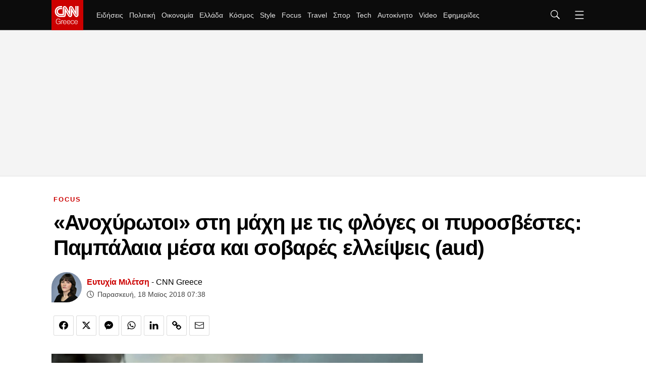

--- FILE ---
content_type: text/html; charset=utf-8
request_url: https://www.cnn.gr/focus/story/130382/anoxyrotoi-sti-maxi-me-tis-floges-oi-pyrosvestes-pampalaia-mesa-kai-sovares-elleipseis-aud
body_size: 58023
content:
<!DOCTYPE HTML>
<html lang="el">
<head>
	<meta charset="utf-8" />
	<base href="https://www.cnn.gr/focus/story/130382/anoxyrotoi-sti-maxi-me-tis-floges-oi-pyrosvestes-pampalaia-mesa-kai-sovares-elleipseis-aud" />
	<meta name="author" content="Ευτυχία Μιλέτση" />
	<meta name="robots" content="index, follow, max-image-preview:large" />
	<meta name="thumbnail" content="https://img.cnngreece.gr/img/1290/max/80/2018/05/17/4204694.jpg?t=P1_eoc31H9RUKEDs3WPs1Q" />
	<meta name="viewport" content="width=device-width, initial-scale=1" />
	<meta name="google-site-verification" content="ZmBfgOk6gl73HSTVSlNlk0GnBCD-WPDYBQJk0FzEA9k" />
	<meta property="news:tags" content="31699,3877,31133,73967,663,3641" />
	<meta name="description" content="Μάχη με τον χρόνο δίνει η Πυροσβεστική Υπηρεσία για να είναι έτοιμη ενόψει της αντιπυρικής περιόδου, έχοντας, όμως, στη διάθεσή της απαρχαιωμένα επίγεια και..." />
	<meta name="generator" content="Joomla! - Open Source Content Management" />
	<title>«Ανοχύρωτοι» στη μάχη με τις φλόγες οι πυροσβέστες: Παμπάλαια μέσα και σοβαρές ελλείψεις (aud) - CNN.gr</title>
	<link href="https://www.cnn.gr/focus/story/130382/anoxyrotoi-sti-maxi-me-tis-floges-oi-pyrosvestes-pampalaia-mesa-kai-sovares-elleipseis-aud" rel="canonical" />
	<link href="https://img.cnngreece.gr/assets/device/icon-72x72.png" rel="apple-touch-icon" sizes="72x72" />
	<link href="https://img.cnngreece.gr/assets/device/icon-120x120.png" rel="apple-touch-icon" sizes="120x120" />
	<link href="https://img.cnngreece.gr/assets/device/icon-114x114.png" rel="apple-touch-icon" sizes="114x114" />
	<link href="https://img.cnngreece.gr/assets/device/icon-144x144.png" rel="apple-touch-icon" sizes="144x144" />
	<link href="https://img.cnngreece.gr/assets/device/icon-144x144-precomposed.png" rel="apple-touch-icon-precomposed" sizes="144x144" />
	<link href="https://img.cnngreece.gr/assets/device/icon-152x152.png" rel="apple-touch-icon" sizes="152x152" />
	<link href="https://img.cnngreece.gr/assets/device/icon-180x180.png" rel="apple-touch-icon" sizes="180x180" />
	<link href="https://www.cnn.gr/manifest.json" rel="manifest" crossorigin="use-credentials" />
	<link href="https://img.cnngreece.gr/assets/device/icon-32x32.png" rel="shortcut icon" sizes="32x32" type="image/png" />
	<link href="https://img.cnngreece.gr" rel="preconnect" />
	<script src="https://static.cnngreece.gr/scripts/0.4.20/main/js/site/main.min.js" defer></script>
	<meta property="og:site_name" content="CNN.gr"/>
	<meta property="og:url" content="https://www.cnn.gr/focus/story/130382/anoxyrotoi-sti-maxi-me-tis-floges-oi-pyrosvestes-pampalaia-mesa-kai-sovares-elleipseis-aud"/>
	<meta property="og:title" content="«Ανοχύρωτοι» στη μάχη με τις φλόγες οι πυροσβέστες: Παμπάλαια μέσα και σοβαρές ελλείψεις (aud)"/>
	<meta property="og:type" content="article"/>
	<meta property="og:locale" content="el_GR"/>
	<meta property="og:description" content="«Κάνουμε τον σταυρό μας», λέει ο πρόεδρος της Ένωσης Αξιωματικών Πυροσβεστικού Σώματος #CNNgrNews"/>
	<meta property="og:image" content="https://img.cnngreece.gr/img/1200/630/90/2018/05/17/4204694-og.jpg?t=PmUAEHPG5KqmWjNjU1VIkw"/>
	<meta property="og:image:width" content="1200"/>
	<meta property="og:image:height" content="630"/>
	<meta property="article:publisher" content="https://www.facebook.com/cnn.greece"/>
	<meta property="article:published_time" content="2018-05-18T07:38:49+03:00"/>
	<meta property="article:modified_time" content="2018-05-18T07:29:03+03:00"/>
	<meta property="article:section" content="FOCUS"/>
	<meta property="article:tag" content="ΠΥΡΟΣΒΕΣΤΙΚΗ ΥΠΗΡΕΣΙΑ"/>
	<meta property="article:tag" content="ΠΥΡΟΣΒΕΣΤΙΚΗ"/>
	<meta property="article:tag" content="CANADAIR"/>
	<meta property="article:tag" content="ΓΙΑΝΝΗΣ ΣΤΑΜΟΥΛΗΣ"/>
	<meta property="article:tag" content="ΠΥΡΚΑΓΙΑ"/>
	<meta property="article:tag" content="ΦΩΤΙΑ"/>
	<meta property="twitter:card" content="summary_large_image"/>
	<meta property="twitter:site" content="@CNNgreece"/>
	<meta property="twitter:domain" content="https://www.cnn.gr"/>
	<meta property="twitter:creator" content="@CNNgreece"/>
	<meta property="twitter:title" content="«Ανοχύρωτοι» στη μάχη με τις φλόγες οι πυροσβέστες: Παμπάλαια μέσα και σοβαρές ελλείψεις (aud)"/>
	<meta property="twitter:description" content="Μάχη με τον χρόνο δίνει η Πυροσβεστική Υπηρεσία για να είναι έτοιμη ενόψει της αντιπυρικής περιόδου, έχοντας, όμως, στη διάθεσή της απαρχαιωμένα επίγεια και..."/>
	<meta property="twitter:image" content="https://img.cnngreece.gr/img/1290/max/80/2018/05/17/4204694.jpg?t=P1_eoc31H9RUKEDs3WPs1Q"/>
	<meta property="twitter:url" content="https://www.cnn.gr/focus/story/130382/anoxyrotoi-sti-maxi-me-tis-floges-oi-pyrosvestes-pampalaia-mesa-kai-sovares-elleipseis-aud"/>
	<script type="application/ld+json">{"@context":"https://schema.org","@type":"NewsArticle","headline":"«Ανοχύρωτοι» στη μάχη με τις φλόγες οι πυροσβέστες: Παμπάλαια μέσα και σοβαρές ελλείψεις (aud)","datePublished":"2018-05-18T07:38:49+03:00","dateModified":"2018-05-18T07:38:49+03:00","image":{"@type":"ImageObject","url":"https://img.cnngreece.gr/img/1290/max/80/2018/05/17/4204694.jpg?t=P1_eoc31H9RUKEDs3WPs1Q","width":1290,"height":724},"author":{"@type":"Person","name":"Ευτυχία Μιλέτση","url":"https://www.cnn.gr/profiles/miletsi-eytyxia"}}</script>
	<meta property="fb:app_id" content="261919917651938" />
	<meta property="fb:pages" content="1462467174050685" />
	<script type="application/json" class="joomla-script-options new">
{"modules":[{"name":"Gallery","options":{"containerSelector":"#news-gallery-9825","title":"«Ανοχύρωτοι» στη μάχη με τις φλόγες οι πυροσβέστες: Παμπάλαια μέσα και σοβαρές ελλείψεις (aud)","link":"\/component\/news\/photos\/9825","adSlot":"\/111750332\/Cnn_Rectangle_Gallery_1","inlineAdSlot":"\/111750332\/Cnn_Rectangle_Gallery_1","monetize":true,"images":[{"id":"106981","news_id":"130382","gallery":"9825","title":"","alias":"","description":"","source":"EUROKINISSI\/ΤΑΤΙΑΝΑ ΜΠΟΛΑΡΗ","filename":"4204694.jpg","ordering":"-1","image":"4204694.jpg","state":"1","folder":"2018-05-17","width":"1079","height":"720","watermark":"0","filename_url":null,"image_url":"2018\/05\/17\/1707701935345-48328838-4204694.jpg","img_main":"https:\/\/img.cnngreece.gr\/img\/1260\/945\/75\/2018\/05\/17\/1707701935345-48328838-4204694.jpg?t=3RxNpoQwVDJlhNPHZpJjFQ","img_main_webp":"https:\/\/img.cnngreece.gr\/img\/1260\/945\/75\/2018\/05\/17\/1707701935345-48328838-4204694.webp?t=c34STfn7KILUCTl822GLmg","img_thumb":"https:\/\/img.cnngreece.gr\/img\/160\/160\/90\/2018\/05\/17\/1707701935345-48328838-4204694.jpg?t=15L7-1XAtlDkmpoQJV37qw","img_thumb_webp":"https:\/\/img.cnngreece.gr\/img\/160\/160\/90\/2018\/05\/17\/1707701935345-48328838-4204694.webp?t=mnIhi6LoLiwIGkV1BV4LZA","src":"https:\/\/img.cnngreece.gr\/img\/1260\/945\/75\/2018\/05\/17\/1707701935345-48328838-4204694.jpg?t=3RxNpoQwVDJlhNPHZpJjFQ","listId":1,"full":"https:\/\/img.cnngreece.gr\/img\/1260\/945\/75\/2018\/05\/17\/1707701935345-48328838-4204694.jpg?t=3RxNpoQwVDJlhNPHZpJjFQ","thumb":"https:\/\/img.cnngreece.gr\/img\/160\/160\/90\/2018\/05\/17\/1707701935345-48328838-4204694.jpg?t=15L7-1XAtlDkmpoQJV37qw","img_snapshot":"https:\/\/img.cnngreece.gr\/img\/840\/max\/70\/2018\/05\/17\/1707701935345-48328838-4204694.jpg?t=5lblO5R3tcq-LAXVRlgt8Q","img_snapshot_webp":"https:\/\/img.cnngreece.gr\/img\/840\/max\/70\/2018\/05\/17\/1707701935345-48328838-4204694.webp?t=ZsaWu7G8aKPDWwFRFI--gg","alt":""},{"id":"106982","news_id":"130382","gallery":"9825","title":"","alias":"","description":"","source":"EUROKINISSI\/ΤΑΤΙΑΝΑ ΜΠΟΛΑΡΗ","filename":"4201268.jpg","ordering":"-1","image":"4201268.jpg","state":"1","folder":"2018-05-17","width":"1079","height":"720","watermark":"0","filename_url":null,"image_url":"2018\/05\/17\/4201268.jpg","img_main":"https:\/\/img.cnngreece.gr\/img\/1260\/945\/75\/2018\/05\/17\/4201268.jpg?t=ca-iSLA8vT8Agh-l9HaFxA","img_main_webp":"https:\/\/img.cnngreece.gr\/img\/1260\/945\/75\/2018\/05\/17\/4201268.webp?t=unn7PaWpMO4wI1e0mp2upg","img_thumb":"https:\/\/img.cnngreece.gr\/img\/160\/160\/90\/2018\/05\/17\/4201268.jpg?t=tg7AzlcaMdEbwQFb0tqK2g","img_thumb_webp":"https:\/\/img.cnngreece.gr\/img\/160\/160\/90\/2018\/05\/17\/4201268.webp?t=C6UuQKx-Trbv7yTT42KqGg","src":"https:\/\/img.cnngreece.gr\/img\/1260\/945\/75\/2018\/05\/17\/4201268.jpg?t=ca-iSLA8vT8Agh-l9HaFxA","listId":2,"full":"https:\/\/img.cnngreece.gr\/img\/1260\/945\/75\/2018\/05\/17\/4201268.jpg?t=ca-iSLA8vT8Agh-l9HaFxA","thumb":"https:\/\/img.cnngreece.gr\/img\/160\/160\/90\/2018\/05\/17\/4201268.jpg?t=tg7AzlcaMdEbwQFb0tqK2g","img_snapshot":"https:\/\/img.cnngreece.gr\/img\/840\/max\/70\/2018\/05\/17\/4201268.jpg?t=QKg-np3KeM1TqHyLNmzUzQ","img_snapshot_webp":"https:\/\/img.cnngreece.gr\/img\/840\/max\/70\/2018\/05\/17\/4201268.webp?t=0iyO7DExO5zBdGAJJaY2cw","alt":""},{"id":"106983","news_id":"130382","gallery":"9825","title":"","alias":"","description":"","source":"EUROKINISSI\/ΤΑΤΙΑΝΑ ΜΠΟΛΑΡΗ","filename":"4201288.jpg","ordering":"-1","image":"4201288.jpg","state":"1","folder":"2018-05-17","width":"1079","height":"720","watermark":"0","filename_url":null,"image_url":"2018\/05\/17\/4201288.jpg","img_main":"https:\/\/img.cnngreece.gr\/img\/1260\/945\/75\/2018\/05\/17\/4201288.jpg?t=R8iglqw68Hweoit0wGClVw","img_main_webp":"https:\/\/img.cnngreece.gr\/img\/1260\/945\/75\/2018\/05\/17\/4201288.webp?t=7IB1qO3qxUKQkRj7porTyw","img_thumb":"https:\/\/img.cnngreece.gr\/img\/160\/160\/90\/2018\/05\/17\/4201288.jpg?t=c_pN6N85DbiZm67XNP9ciQ","img_thumb_webp":"https:\/\/img.cnngreece.gr\/img\/160\/160\/90\/2018\/05\/17\/4201288.webp?t=9YDLNxsL__XPjl4BkLsc4Q","src":"https:\/\/img.cnngreece.gr\/img\/1260\/945\/75\/2018\/05\/17\/4201288.jpg?t=R8iglqw68Hweoit0wGClVw","listId":3,"full":"https:\/\/img.cnngreece.gr\/img\/1260\/945\/75\/2018\/05\/17\/4201288.jpg?t=R8iglqw68Hweoit0wGClVw","thumb":"https:\/\/img.cnngreece.gr\/img\/160\/160\/90\/2018\/05\/17\/4201288.jpg?t=c_pN6N85DbiZm67XNP9ciQ","img_snapshot":"https:\/\/img.cnngreece.gr\/img\/840\/max\/70\/2018\/05\/17\/4201288.jpg?t=EXWDxJScP8YkAkaY-syXsQ","img_snapshot_webp":"https:\/\/img.cnngreece.gr\/img\/840\/max\/70\/2018\/05\/17\/4201288.webp?t=LbMXYU_XI5MjUkXxCr6Meg","alt":""},{"id":"106984","news_id":"130382","gallery":"9825","title":"","alias":"","description":"","source":"ΑΠΕ-ΜΠΕ\/ΜΠΟΥΓΙΩΤΗΣ ΕΥΑΓΓΕΛΟΣ","filename":"16924784.jpg","ordering":"0","image":"16924784.jpg","state":"1","folder":"2018-05-17","width":"1080","height":"720","watermark":"0","filename_url":null,"image_url":"2018\/05\/17\/16924784.jpg","img_main":"https:\/\/img.cnngreece.gr\/img\/1260\/945\/75\/2018\/05\/17\/16924784.jpg?t=ofQZZrmPagTbxRhnFqeYHg","img_main_webp":"https:\/\/img.cnngreece.gr\/img\/1260\/945\/75\/2018\/05\/17\/16924784.webp?t=gKmFwGHXYXLtw2xV-D4_7w","img_thumb":"https:\/\/img.cnngreece.gr\/img\/160\/160\/90\/2018\/05\/17\/16924784.jpg?t=6T6K2SBgQuwp2i6vpHP7wA","img_thumb_webp":"https:\/\/img.cnngreece.gr\/img\/160\/160\/90\/2018\/05\/17\/16924784.webp?t=Y4SWaOXwR3Pakd9xbB9scQ","src":"https:\/\/img.cnngreece.gr\/img\/1260\/945\/75\/2018\/05\/17\/16924784.jpg?t=ofQZZrmPagTbxRhnFqeYHg","listId":4,"full":"https:\/\/img.cnngreece.gr\/img\/1260\/945\/75\/2018\/05\/17\/16924784.jpg?t=ofQZZrmPagTbxRhnFqeYHg","thumb":"https:\/\/img.cnngreece.gr\/img\/160\/160\/90\/2018\/05\/17\/16924784.jpg?t=6T6K2SBgQuwp2i6vpHP7wA","img_snapshot":"https:\/\/img.cnngreece.gr\/img\/840\/max\/70\/2018\/05\/17\/16924784.jpg?t=poopb5qqkquqOKgcW1g3wQ","img_snapshot_webp":"https:\/\/img.cnngreece.gr\/img\/840\/max\/70\/2018\/05\/17\/16924784.webp?t=7O2LxQCsJxXHzjsUyc8-uw","alt":""},{"id":"106985","news_id":"130382","gallery":"9825","title":"","alias":"","description":"","source":"ΑΠΕ-ΜΠΕ\/ΜΠΟΥΓΙΩΤΗΣ ΕΥΑΓΓΕΛΟΣ","filename":"16924794.jpg","ordering":"0","image":"16924794.jpg","state":"1","folder":"2018-05-17","width":"1182","height":"720","watermark":"0","filename_url":null,"image_url":"2018\/05\/17\/16924794.jpg","img_main":"https:\/\/img.cnngreece.gr\/img\/1260\/945\/75\/2018\/05\/17\/16924794.jpg?t=dhGu55yZB154jzNU9GgKFQ","img_main_webp":"https:\/\/img.cnngreece.gr\/img\/1260\/945\/75\/2018\/05\/17\/16924794.webp?t=19Ay4KMYyFBuVeS8M8z66A","img_thumb":"https:\/\/img.cnngreece.gr\/img\/160\/160\/90\/2018\/05\/17\/16924794.jpg?t=Y6NRKho811WttEhjJ-DypA","img_thumb_webp":"https:\/\/img.cnngreece.gr\/img\/160\/160\/90\/2018\/05\/17\/16924794.webp?t=CwYmNXTMP6iRmK5Nywe6tg","src":"https:\/\/img.cnngreece.gr\/img\/1260\/945\/75\/2018\/05\/17\/16924794.jpg?t=dhGu55yZB154jzNU9GgKFQ","listId":5,"full":"https:\/\/img.cnngreece.gr\/img\/1260\/945\/75\/2018\/05\/17\/16924794.jpg?t=dhGu55yZB154jzNU9GgKFQ","thumb":"https:\/\/img.cnngreece.gr\/img\/160\/160\/90\/2018\/05\/17\/16924794.jpg?t=Y6NRKho811WttEhjJ-DypA","img_snapshot":"https:\/\/img.cnngreece.gr\/img\/840\/max\/70\/2018\/05\/17\/16924794.jpg?t=By3bdwSh22qIx2t95igDYA","img_snapshot_webp":"https:\/\/img.cnngreece.gr\/img\/840\/max\/70\/2018\/05\/17\/16924794.webp?t=JA66H1XVzq9Y0p3uqmTvUA","alt":""},{"id":"106986","news_id":"130382","gallery":"9825","title":"","alias":"","description":"","source":"ΠΕ- ΜΠΕ\/ΓΙΩΡΓΟΣ ΚΟΥΒΑΡΑΣ","filename":"18180350.jpg","ordering":"0","image":"18180350.jpg","state":"1","folder":"2018-05-17","width":"1280","height":"720","watermark":"0","filename_url":null,"image_url":"2018\/05\/17\/18180350.jpg","img_main":"https:\/\/img.cnngreece.gr\/img\/1260\/945\/75\/2018\/05\/17\/18180350.jpg?t=LvSG_qRbl7F65XbBPPpoUA","img_main_webp":"https:\/\/img.cnngreece.gr\/img\/1260\/945\/75\/2018\/05\/17\/18180350.webp?t=HF-Z1J1uwjCjxpWUL2rhlQ","img_thumb":"https:\/\/img.cnngreece.gr\/img\/160\/160\/90\/2018\/05\/17\/18180350.jpg?t=1eIMfsGxjss5YxgFcSTGig","img_thumb_webp":"https:\/\/img.cnngreece.gr\/img\/160\/160\/90\/2018\/05\/17\/18180350.webp?t=Cp50phP725OrlYGJMmDggw","src":"https:\/\/img.cnngreece.gr\/img\/1260\/945\/75\/2018\/05\/17\/18180350.jpg?t=LvSG_qRbl7F65XbBPPpoUA","listId":6,"full":"https:\/\/img.cnngreece.gr\/img\/1260\/945\/75\/2018\/05\/17\/18180350.jpg?t=LvSG_qRbl7F65XbBPPpoUA","thumb":"https:\/\/img.cnngreece.gr\/img\/160\/160\/90\/2018\/05\/17\/18180350.jpg?t=1eIMfsGxjss5YxgFcSTGig","img_snapshot":"https:\/\/img.cnngreece.gr\/img\/840\/max\/70\/2018\/05\/17\/18180350.jpg?t=iiH00QTFAt-TYHSTt9c3yQ","img_snapshot_webp":"https:\/\/img.cnngreece.gr\/img\/840\/max\/70\/2018\/05\/17\/18180350.webp?t=OrlgxXTirigTzBR7_2ftdw","alt":""},{"id":"106987","news_id":"130382","gallery":"9825","title":"","alias":"","description":"","source":"ΑΠΕ-ΜΠΕ\/ΟΡΕΣΤΗΣ ΠΑΝΑΓΙΩΤΟΥ","filename":"18349757.jpg","ordering":"0","image":"18349757.jpg","state":"1","folder":"2018-05-17","width":"1080","height":"720","watermark":"0","filename_url":null,"image_url":"2018\/05\/17\/18349757.jpg","img_main":"https:\/\/img.cnngreece.gr\/img\/1260\/945\/75\/2018\/05\/17\/18349757.jpg?t=UCmTBRRHBRmnCDLT7GhZWw","img_main_webp":"https:\/\/img.cnngreece.gr\/img\/1260\/945\/75\/2018\/05\/17\/18349757.webp?t=fvQ6tHzBfGp5e35fVfvXbg","img_thumb":"https:\/\/img.cnngreece.gr\/img\/160\/160\/90\/2018\/05\/17\/18349757.jpg?t=tSbjTsOOKHRY_u9vrh_nqw","img_thumb_webp":"https:\/\/img.cnngreece.gr\/img\/160\/160\/90\/2018\/05\/17\/18349757.webp?t=UdACCHTL5iUgR91rrLfzig","src":"https:\/\/img.cnngreece.gr\/img\/1260\/945\/75\/2018\/05\/17\/18349757.jpg?t=UCmTBRRHBRmnCDLT7GhZWw","listId":7,"full":"https:\/\/img.cnngreece.gr\/img\/1260\/945\/75\/2018\/05\/17\/18349757.jpg?t=UCmTBRRHBRmnCDLT7GhZWw","thumb":"https:\/\/img.cnngreece.gr\/img\/160\/160\/90\/2018\/05\/17\/18349757.jpg?t=tSbjTsOOKHRY_u9vrh_nqw","img_snapshot":"https:\/\/img.cnngreece.gr\/img\/840\/max\/70\/2018\/05\/17\/18349757.jpg?t=7mCf3_p3IiKa_TtIG886qA","img_snapshot_webp":"https:\/\/img.cnngreece.gr\/img\/840\/max\/70\/2018\/05\/17\/18349757.webp?t=IAWe9eo5ut0HxEYRzHtsLA","alt":""},{"id":"106988","news_id":"130382","gallery":"9825","title":"","alias":"","description":"","source":"ΑΠΕ-ΜΠΕ\/ΟΡΕΣΤΗΣ ΠΑΝΑΓΙΩΤΟΥ","filename":"18349758.jpg","ordering":"0","image":"18349758.jpg","state":"1","folder":"2018-05-17","width":"1080","height":"720","watermark":"0","filename_url":null,"image_url":"2018\/05\/17\/1707701936794-264210925-18349758.jpg","img_main":"https:\/\/img.cnngreece.gr\/img\/1260\/945\/75\/2018\/05\/17\/1707701936794-264210925-18349758.jpg?t=rlNo_zkIz4UrX367uRRYkQ","img_main_webp":"https:\/\/img.cnngreece.gr\/img\/1260\/945\/75\/2018\/05\/17\/1707701936794-264210925-18349758.webp?t=n76f---61ue2HgI2LKJoCg","img_thumb":"https:\/\/img.cnngreece.gr\/img\/160\/160\/90\/2018\/05\/17\/1707701936794-264210925-18349758.jpg?t=c-UjIApHIkXKnp2bxWETfA","img_thumb_webp":"https:\/\/img.cnngreece.gr\/img\/160\/160\/90\/2018\/05\/17\/1707701936794-264210925-18349758.webp?t=jonN8oKZkt39dV3C0vvMkQ","src":"https:\/\/img.cnngreece.gr\/img\/1260\/945\/75\/2018\/05\/17\/1707701936794-264210925-18349758.jpg?t=rlNo_zkIz4UrX367uRRYkQ","listId":8,"full":"https:\/\/img.cnngreece.gr\/img\/1260\/945\/75\/2018\/05\/17\/1707701936794-264210925-18349758.jpg?t=rlNo_zkIz4UrX367uRRYkQ","thumb":"https:\/\/img.cnngreece.gr\/img\/160\/160\/90\/2018\/05\/17\/1707701936794-264210925-18349758.jpg?t=c-UjIApHIkXKnp2bxWETfA","img_snapshot":"https:\/\/img.cnngreece.gr\/img\/840\/max\/70\/2018\/05\/17\/1707701936794-264210925-18349758.jpg?t=z2bILuuSRDiaddMYbZUtmQ","img_snapshot_webp":"https:\/\/img.cnngreece.gr\/img\/840\/max\/70\/2018\/05\/17\/1707701936794-264210925-18349758.webp?t=x1MgrwpBW3YNMUYb8WmrPA","alt":""},{"id":"106989","news_id":"130382","gallery":"9825","title":"","alias":"","description":"","source":"ΑΠΕ-ΜΠΕ\/ΟΡΕΣΤΗΣ ΠΑΝΑΓΙΩΤΟΥ","filename":"18349759.jpg","ordering":"0","image":"18349759.jpg","state":"1","folder":"2018-05-17","width":"1080","height":"720","watermark":"0","filename_url":null,"image_url":"2018\/05\/17\/18349759.jpg","img_main":"https:\/\/img.cnngreece.gr\/img\/1260\/945\/75\/2018\/05\/17\/18349759.jpg?t=JWDqxi0lmVaXSkG2FAh_CQ","img_main_webp":"https:\/\/img.cnngreece.gr\/img\/1260\/945\/75\/2018\/05\/17\/18349759.webp?t=DZZw2imqqrsMZyU28Hd38Q","img_thumb":"https:\/\/img.cnngreece.gr\/img\/160\/160\/90\/2018\/05\/17\/18349759.jpg?t=eOsGepd_nZhaG55DDYZLeg","img_thumb_webp":"https:\/\/img.cnngreece.gr\/img\/160\/160\/90\/2018\/05\/17\/18349759.webp?t=nnKyrVGEp6g_sxI2n004ww","src":"https:\/\/img.cnngreece.gr\/img\/1260\/945\/75\/2018\/05\/17\/18349759.jpg?t=JWDqxi0lmVaXSkG2FAh_CQ","listId":9,"full":"https:\/\/img.cnngreece.gr\/img\/1260\/945\/75\/2018\/05\/17\/18349759.jpg?t=JWDqxi0lmVaXSkG2FAh_CQ","thumb":"https:\/\/img.cnngreece.gr\/img\/160\/160\/90\/2018\/05\/17\/18349759.jpg?t=eOsGepd_nZhaG55DDYZLeg","img_snapshot":"https:\/\/img.cnngreece.gr\/img\/840\/max\/70\/2018\/05\/17\/18349759.jpg?t=21jMMleohPbnJF6QDrxHBQ","img_snapshot_webp":"https:\/\/img.cnngreece.gr\/img\/840\/max\/70\/2018\/05\/17\/18349759.webp?t=WI5LGHZkfclbZG1v_EzXCg","alt":""},{"id":"106990","news_id":"130382","gallery":"9825","title":"","alias":"","description":"","source":"ΑΠΕ-ΜΠΕ\/ΚΩΣΤΑΣ ΣΥΝΕΤΟΣ","filename":"18391480.JPG","ordering":"0","image":"18391480.JPG","state":"1","folder":"2018-05-17","width":"1080","height":"720","watermark":"0","filename_url":null,"image_url":"2018\/05\/17\/18391480.jpg","img_main":"https:\/\/img.cnngreece.gr\/img\/1260\/945\/75\/2018\/05\/17\/18391480.jpg?t=Fl4c3bLzYEVc8niJ2Wiv4w","img_main_webp":"https:\/\/img.cnngreece.gr\/img\/1260\/945\/75\/2018\/05\/17\/18391480.webp?t=HBBOuFWgd7z2kOmHr_shkQ","img_thumb":"https:\/\/img.cnngreece.gr\/img\/160\/160\/90\/2018\/05\/17\/18391480.jpg?t=tNVJTcVw29btjP26PPVHqA","img_thumb_webp":"https:\/\/img.cnngreece.gr\/img\/160\/160\/90\/2018\/05\/17\/18391480.webp?t=ldEZG38bmOBLwaqXnVTG_Q","src":"https:\/\/img.cnngreece.gr\/img\/1260\/945\/75\/2018\/05\/17\/18391480.jpg?t=Fl4c3bLzYEVc8niJ2Wiv4w","listId":10,"full":"https:\/\/img.cnngreece.gr\/img\/1260\/945\/75\/2018\/05\/17\/18391480.jpg?t=Fl4c3bLzYEVc8niJ2Wiv4w","thumb":"https:\/\/img.cnngreece.gr\/img\/160\/160\/90\/2018\/05\/17\/18391480.jpg?t=tNVJTcVw29btjP26PPVHqA","img_snapshot":"https:\/\/img.cnngreece.gr\/img\/840\/max\/70\/2018\/05\/17\/18391480.jpg?t=Mjol2VEVBqNd-CEAX_MxYg","img_snapshot_webp":"https:\/\/img.cnngreece.gr\/img\/840\/max\/70\/2018\/05\/17\/18391480.webp?t=c0IHff-egZVN3Xq-xyexHg","alt":""},{"id":"106991","news_id":"130382","gallery":"9825","title":"","alias":"","description":"","source":"EUROKINISSI\/ΜΠΟΥΓΙΩΤΗΣ ΒΑΓΓΕΛΗΣ","filename":"1370597.jpg","ordering":"0","image":"1370597.jpg","state":"1","folder":"2018-05-17","width":"1076","height":"720","watermark":"0","filename_url":null,"image_url":"2018\/05\/17\/1370597.jpg","img_main":"https:\/\/img.cnngreece.gr\/img\/1260\/945\/75\/2018\/05\/17\/1370597.jpg?t=8PsZTUPHoNwN7Pds0iOqiA","img_main_webp":"https:\/\/img.cnngreece.gr\/img\/1260\/945\/75\/2018\/05\/17\/1370597.webp?t=gx7S1h64bEF-hPdfcaUZfg","img_thumb":"https:\/\/img.cnngreece.gr\/img\/160\/160\/90\/2018\/05\/17\/1370597.jpg?t=ZCcDv4SQiJWcdw7mCAq4uA","img_thumb_webp":"https:\/\/img.cnngreece.gr\/img\/160\/160\/90\/2018\/05\/17\/1370597.webp?t=H-IeNcGMpajc9WAT1rSEhQ","src":"https:\/\/img.cnngreece.gr\/img\/1260\/945\/75\/2018\/05\/17\/1370597.jpg?t=8PsZTUPHoNwN7Pds0iOqiA","listId":11,"full":"https:\/\/img.cnngreece.gr\/img\/1260\/945\/75\/2018\/05\/17\/1370597.jpg?t=8PsZTUPHoNwN7Pds0iOqiA","thumb":"https:\/\/img.cnngreece.gr\/img\/160\/160\/90\/2018\/05\/17\/1370597.jpg?t=ZCcDv4SQiJWcdw7mCAq4uA","img_snapshot":"https:\/\/img.cnngreece.gr\/img\/840\/max\/70\/2018\/05\/17\/1370597.jpg?t=CT897jqGspgnpSUsaohKrg","img_snapshot_webp":"https:\/\/img.cnngreece.gr\/img\/840\/max\/70\/2018\/05\/17\/1370597.webp?t=dx9WMoE0a2eCIJ-w4-SE-w","alt":""},{"id":"106992","news_id":"130382","gallery":"9825","title":"","alias":"","description":"","source":"EUROKINISSI\/ΜΠΟΥΓΙΩΤΗΣ ΒΑΓΓΕΛΗΣ","filename":"1370598.jpg","ordering":"0","image":"1370598.jpg","state":"1","folder":"2018-05-17","width":"1076","height":"720","watermark":"0","filename_url":null,"image_url":"2018\/05\/17\/1707701937658-544022619-1370598.jpg","img_main":"https:\/\/img.cnngreece.gr\/img\/1260\/945\/75\/2018\/05\/17\/1707701937658-544022619-1370598.jpg?t=ipk9X0tGyBIFGqBSnoCX2A","img_main_webp":"https:\/\/img.cnngreece.gr\/img\/1260\/945\/75\/2018\/05\/17\/1707701937658-544022619-1370598.webp?t=jh4sWKS_oqv69Osxf31kiA","img_thumb":"https:\/\/img.cnngreece.gr\/img\/160\/160\/90\/2018\/05\/17\/1707701937658-544022619-1370598.jpg?t=topKRpMSZdjTBNJJIYbBiA","img_thumb_webp":"https:\/\/img.cnngreece.gr\/img\/160\/160\/90\/2018\/05\/17\/1707701937658-544022619-1370598.webp?t=urT9wY_eGWrnxaRqhoLPqA","src":"https:\/\/img.cnngreece.gr\/img\/1260\/945\/75\/2018\/05\/17\/1707701937658-544022619-1370598.jpg?t=ipk9X0tGyBIFGqBSnoCX2A","listId":12,"full":"https:\/\/img.cnngreece.gr\/img\/1260\/945\/75\/2018\/05\/17\/1707701937658-544022619-1370598.jpg?t=ipk9X0tGyBIFGqBSnoCX2A","thumb":"https:\/\/img.cnngreece.gr\/img\/160\/160\/90\/2018\/05\/17\/1707701937658-544022619-1370598.jpg?t=topKRpMSZdjTBNJJIYbBiA","img_snapshot":"https:\/\/img.cnngreece.gr\/img\/840\/max\/70\/2018\/05\/17\/1707701937658-544022619-1370598.jpg?t=nwFBpMWNqg_QK4QCUHNBew","img_snapshot_webp":"https:\/\/img.cnngreece.gr\/img\/840\/max\/70\/2018\/05\/17\/1707701937658-544022619-1370598.webp?t=kz1vwAdec_5Xa3pInPjZCA","alt":""},{"id":"106993","news_id":"130382","gallery":"9825","title":"","alias":"","description":"","source":"ΑΠΕ ΜΠΕ\/ΓΙΑΝΝΗΣ ΚΟΛΕΣΙΔΗΣ","filename":"16778948.jpg","ordering":"1","image":"16778948.jpg","state":"1","folder":"2018-05-17","width":"1080","height":"720","watermark":"0","filename_url":null,"image_url":"2018\/05\/17\/16778948.jpg","img_main":"https:\/\/img.cnngreece.gr\/img\/1260\/945\/75\/2018\/05\/17\/16778948.jpg?t=72s5lHfVDiJADyp9hu2t7A","img_main_webp":"https:\/\/img.cnngreece.gr\/img\/1260\/945\/75\/2018\/05\/17\/16778948.webp?t=AU6QoM2WqiMo-KwuJkI_tw","img_thumb":"https:\/\/img.cnngreece.gr\/img\/160\/160\/90\/2018\/05\/17\/16778948.jpg?t=gVuzXMPzn1bEh1z0NnzaXQ","img_thumb_webp":"https:\/\/img.cnngreece.gr\/img\/160\/160\/90\/2018\/05\/17\/16778948.webp?t=jWm03ONc0PaEGU2gsKpYrg","src":"https:\/\/img.cnngreece.gr\/img\/1260\/945\/75\/2018\/05\/17\/16778948.jpg?t=72s5lHfVDiJADyp9hu2t7A","listId":13,"full":"https:\/\/img.cnngreece.gr\/img\/1260\/945\/75\/2018\/05\/17\/16778948.jpg?t=72s5lHfVDiJADyp9hu2t7A","thumb":"https:\/\/img.cnngreece.gr\/img\/160\/160\/90\/2018\/05\/17\/16778948.jpg?t=gVuzXMPzn1bEh1z0NnzaXQ","img_snapshot":"https:\/\/img.cnngreece.gr\/img\/840\/max\/70\/2018\/05\/17\/16778948.jpg?t=Iq0iiFZ6BbOPLL5qjPgFUA","img_snapshot_webp":"https:\/\/img.cnngreece.gr\/img\/840\/max\/70\/2018\/05\/17\/16778948.webp?t=YH9t8S73OythLdXbGzQRcQ","alt":""}]}},{"name":"Global","options":[]},{"name":"Cmp","options":{"google":true,"prebid":true,"png":true,"tempo":true,"exitbee":true,"butterfly":false,"agora":false,"preroll":true,"groupm":true,"unilever":true,"nielsen":false,"smartAdserver":true}},{"name":"RFVTracker","options":{"recencyScores":[[15,30],[8,14],[2,7],[0,1]],"frequencyScores":[[1,1],[2,4],[5,9],[10,1000000]],"volumeScores":[[1,4],[5,9],[10,19],[20,1000000]]}}]}
</script>
	<script type="application/json" class="js-modules">
{"modules":[{"name":"Gallery","options":{"containerSelector":"#news-gallery-9825","title":"«Ανοχύρωτοι» στη μάχη με τις φλόγες οι πυροσβέστες: Παμπάλαια μέσα και σοβαρές ελλείψεις (aud)","link":"\/component\/news\/photos\/9825","adSlot":"\/111750332\/Cnn_Rectangle_Gallery_1","inlineAdSlot":"\/111750332\/Cnn_Rectangle_Gallery_1","monetize":true,"images":[{"id":"106981","news_id":"130382","gallery":"9825","title":"","alias":"","description":"","source":"EUROKINISSI\/ΤΑΤΙΑΝΑ ΜΠΟΛΑΡΗ","filename":"4204694.jpg","ordering":"-1","image":"4204694.jpg","state":"1","folder":"2018-05-17","width":"1079","height":"720","watermark":"0","filename_url":null,"image_url":"2018\/05\/17\/1707701935345-48328838-4204694.jpg","img_main":"https:\/\/img.cnngreece.gr\/img\/1260\/945\/75\/2018\/05\/17\/1707701935345-48328838-4204694.jpg?t=3RxNpoQwVDJlhNPHZpJjFQ","img_main_webp":"https:\/\/img.cnngreece.gr\/img\/1260\/945\/75\/2018\/05\/17\/1707701935345-48328838-4204694.webp?t=c34STfn7KILUCTl822GLmg","img_thumb":"https:\/\/img.cnngreece.gr\/img\/160\/160\/90\/2018\/05\/17\/1707701935345-48328838-4204694.jpg?t=15L7-1XAtlDkmpoQJV37qw","img_thumb_webp":"https:\/\/img.cnngreece.gr\/img\/160\/160\/90\/2018\/05\/17\/1707701935345-48328838-4204694.webp?t=mnIhi6LoLiwIGkV1BV4LZA","src":"https:\/\/img.cnngreece.gr\/img\/1260\/945\/75\/2018\/05\/17\/1707701935345-48328838-4204694.jpg?t=3RxNpoQwVDJlhNPHZpJjFQ","listId":1,"full":"https:\/\/img.cnngreece.gr\/img\/1260\/945\/75\/2018\/05\/17\/1707701935345-48328838-4204694.jpg?t=3RxNpoQwVDJlhNPHZpJjFQ","thumb":"https:\/\/img.cnngreece.gr\/img\/160\/160\/90\/2018\/05\/17\/1707701935345-48328838-4204694.jpg?t=15L7-1XAtlDkmpoQJV37qw","img_snapshot":"https:\/\/img.cnngreece.gr\/img\/840\/max\/70\/2018\/05\/17\/1707701935345-48328838-4204694.jpg?t=5lblO5R3tcq-LAXVRlgt8Q","img_snapshot_webp":"https:\/\/img.cnngreece.gr\/img\/840\/max\/70\/2018\/05\/17\/1707701935345-48328838-4204694.webp?t=ZsaWu7G8aKPDWwFRFI--gg","alt":""},{"id":"106982","news_id":"130382","gallery":"9825","title":"","alias":"","description":"","source":"EUROKINISSI\/ΤΑΤΙΑΝΑ ΜΠΟΛΑΡΗ","filename":"4201268.jpg","ordering":"-1","image":"4201268.jpg","state":"1","folder":"2018-05-17","width":"1079","height":"720","watermark":"0","filename_url":null,"image_url":"2018\/05\/17\/4201268.jpg","img_main":"https:\/\/img.cnngreece.gr\/img\/1260\/945\/75\/2018\/05\/17\/4201268.jpg?t=ca-iSLA8vT8Agh-l9HaFxA","img_main_webp":"https:\/\/img.cnngreece.gr\/img\/1260\/945\/75\/2018\/05\/17\/4201268.webp?t=unn7PaWpMO4wI1e0mp2upg","img_thumb":"https:\/\/img.cnngreece.gr\/img\/160\/160\/90\/2018\/05\/17\/4201268.jpg?t=tg7AzlcaMdEbwQFb0tqK2g","img_thumb_webp":"https:\/\/img.cnngreece.gr\/img\/160\/160\/90\/2018\/05\/17\/4201268.webp?t=C6UuQKx-Trbv7yTT42KqGg","src":"https:\/\/img.cnngreece.gr\/img\/1260\/945\/75\/2018\/05\/17\/4201268.jpg?t=ca-iSLA8vT8Agh-l9HaFxA","listId":2,"full":"https:\/\/img.cnngreece.gr\/img\/1260\/945\/75\/2018\/05\/17\/4201268.jpg?t=ca-iSLA8vT8Agh-l9HaFxA","thumb":"https:\/\/img.cnngreece.gr\/img\/160\/160\/90\/2018\/05\/17\/4201268.jpg?t=tg7AzlcaMdEbwQFb0tqK2g","img_snapshot":"https:\/\/img.cnngreece.gr\/img\/840\/max\/70\/2018\/05\/17\/4201268.jpg?t=QKg-np3KeM1TqHyLNmzUzQ","img_snapshot_webp":"https:\/\/img.cnngreece.gr\/img\/840\/max\/70\/2018\/05\/17\/4201268.webp?t=0iyO7DExO5zBdGAJJaY2cw","alt":""},{"id":"106983","news_id":"130382","gallery":"9825","title":"","alias":"","description":"","source":"EUROKINISSI\/ΤΑΤΙΑΝΑ ΜΠΟΛΑΡΗ","filename":"4201288.jpg","ordering":"-1","image":"4201288.jpg","state":"1","folder":"2018-05-17","width":"1079","height":"720","watermark":"0","filename_url":null,"image_url":"2018\/05\/17\/4201288.jpg","img_main":"https:\/\/img.cnngreece.gr\/img\/1260\/945\/75\/2018\/05\/17\/4201288.jpg?t=R8iglqw68Hweoit0wGClVw","img_main_webp":"https:\/\/img.cnngreece.gr\/img\/1260\/945\/75\/2018\/05\/17\/4201288.webp?t=7IB1qO3qxUKQkRj7porTyw","img_thumb":"https:\/\/img.cnngreece.gr\/img\/160\/160\/90\/2018\/05\/17\/4201288.jpg?t=c_pN6N85DbiZm67XNP9ciQ","img_thumb_webp":"https:\/\/img.cnngreece.gr\/img\/160\/160\/90\/2018\/05\/17\/4201288.webp?t=9YDLNxsL__XPjl4BkLsc4Q","src":"https:\/\/img.cnngreece.gr\/img\/1260\/945\/75\/2018\/05\/17\/4201288.jpg?t=R8iglqw68Hweoit0wGClVw","listId":3,"full":"https:\/\/img.cnngreece.gr\/img\/1260\/945\/75\/2018\/05\/17\/4201288.jpg?t=R8iglqw68Hweoit0wGClVw","thumb":"https:\/\/img.cnngreece.gr\/img\/160\/160\/90\/2018\/05\/17\/4201288.jpg?t=c_pN6N85DbiZm67XNP9ciQ","img_snapshot":"https:\/\/img.cnngreece.gr\/img\/840\/max\/70\/2018\/05\/17\/4201288.jpg?t=EXWDxJScP8YkAkaY-syXsQ","img_snapshot_webp":"https:\/\/img.cnngreece.gr\/img\/840\/max\/70\/2018\/05\/17\/4201288.webp?t=LbMXYU_XI5MjUkXxCr6Meg","alt":""},{"id":"106984","news_id":"130382","gallery":"9825","title":"","alias":"","description":"","source":"ΑΠΕ-ΜΠΕ\/ΜΠΟΥΓΙΩΤΗΣ ΕΥΑΓΓΕΛΟΣ","filename":"16924784.jpg","ordering":"0","image":"16924784.jpg","state":"1","folder":"2018-05-17","width":"1080","height":"720","watermark":"0","filename_url":null,"image_url":"2018\/05\/17\/16924784.jpg","img_main":"https:\/\/img.cnngreece.gr\/img\/1260\/945\/75\/2018\/05\/17\/16924784.jpg?t=ofQZZrmPagTbxRhnFqeYHg","img_main_webp":"https:\/\/img.cnngreece.gr\/img\/1260\/945\/75\/2018\/05\/17\/16924784.webp?t=gKmFwGHXYXLtw2xV-D4_7w","img_thumb":"https:\/\/img.cnngreece.gr\/img\/160\/160\/90\/2018\/05\/17\/16924784.jpg?t=6T6K2SBgQuwp2i6vpHP7wA","img_thumb_webp":"https:\/\/img.cnngreece.gr\/img\/160\/160\/90\/2018\/05\/17\/16924784.webp?t=Y4SWaOXwR3Pakd9xbB9scQ","src":"https:\/\/img.cnngreece.gr\/img\/1260\/945\/75\/2018\/05\/17\/16924784.jpg?t=ofQZZrmPagTbxRhnFqeYHg","listId":4,"full":"https:\/\/img.cnngreece.gr\/img\/1260\/945\/75\/2018\/05\/17\/16924784.jpg?t=ofQZZrmPagTbxRhnFqeYHg","thumb":"https:\/\/img.cnngreece.gr\/img\/160\/160\/90\/2018\/05\/17\/16924784.jpg?t=6T6K2SBgQuwp2i6vpHP7wA","img_snapshot":"https:\/\/img.cnngreece.gr\/img\/840\/max\/70\/2018\/05\/17\/16924784.jpg?t=poopb5qqkquqOKgcW1g3wQ","img_snapshot_webp":"https:\/\/img.cnngreece.gr\/img\/840\/max\/70\/2018\/05\/17\/16924784.webp?t=7O2LxQCsJxXHzjsUyc8-uw","alt":""},{"id":"106985","news_id":"130382","gallery":"9825","title":"","alias":"","description":"","source":"ΑΠΕ-ΜΠΕ\/ΜΠΟΥΓΙΩΤΗΣ ΕΥΑΓΓΕΛΟΣ","filename":"16924794.jpg","ordering":"0","image":"16924794.jpg","state":"1","folder":"2018-05-17","width":"1182","height":"720","watermark":"0","filename_url":null,"image_url":"2018\/05\/17\/16924794.jpg","img_main":"https:\/\/img.cnngreece.gr\/img\/1260\/945\/75\/2018\/05\/17\/16924794.jpg?t=dhGu55yZB154jzNU9GgKFQ","img_main_webp":"https:\/\/img.cnngreece.gr\/img\/1260\/945\/75\/2018\/05\/17\/16924794.webp?t=19Ay4KMYyFBuVeS8M8z66A","img_thumb":"https:\/\/img.cnngreece.gr\/img\/160\/160\/90\/2018\/05\/17\/16924794.jpg?t=Y6NRKho811WttEhjJ-DypA","img_thumb_webp":"https:\/\/img.cnngreece.gr\/img\/160\/160\/90\/2018\/05\/17\/16924794.webp?t=CwYmNXTMP6iRmK5Nywe6tg","src":"https:\/\/img.cnngreece.gr\/img\/1260\/945\/75\/2018\/05\/17\/16924794.jpg?t=dhGu55yZB154jzNU9GgKFQ","listId":5,"full":"https:\/\/img.cnngreece.gr\/img\/1260\/945\/75\/2018\/05\/17\/16924794.jpg?t=dhGu55yZB154jzNU9GgKFQ","thumb":"https:\/\/img.cnngreece.gr\/img\/160\/160\/90\/2018\/05\/17\/16924794.jpg?t=Y6NRKho811WttEhjJ-DypA","img_snapshot":"https:\/\/img.cnngreece.gr\/img\/840\/max\/70\/2018\/05\/17\/16924794.jpg?t=By3bdwSh22qIx2t95igDYA","img_snapshot_webp":"https:\/\/img.cnngreece.gr\/img\/840\/max\/70\/2018\/05\/17\/16924794.webp?t=JA66H1XVzq9Y0p3uqmTvUA","alt":""},{"id":"106986","news_id":"130382","gallery":"9825","title":"","alias":"","description":"","source":"ΠΕ- ΜΠΕ\/ΓΙΩΡΓΟΣ ΚΟΥΒΑΡΑΣ","filename":"18180350.jpg","ordering":"0","image":"18180350.jpg","state":"1","folder":"2018-05-17","width":"1280","height":"720","watermark":"0","filename_url":null,"image_url":"2018\/05\/17\/18180350.jpg","img_main":"https:\/\/img.cnngreece.gr\/img\/1260\/945\/75\/2018\/05\/17\/18180350.jpg?t=LvSG_qRbl7F65XbBPPpoUA","img_main_webp":"https:\/\/img.cnngreece.gr\/img\/1260\/945\/75\/2018\/05\/17\/18180350.webp?t=HF-Z1J1uwjCjxpWUL2rhlQ","img_thumb":"https:\/\/img.cnngreece.gr\/img\/160\/160\/90\/2018\/05\/17\/18180350.jpg?t=1eIMfsGxjss5YxgFcSTGig","img_thumb_webp":"https:\/\/img.cnngreece.gr\/img\/160\/160\/90\/2018\/05\/17\/18180350.webp?t=Cp50phP725OrlYGJMmDggw","src":"https:\/\/img.cnngreece.gr\/img\/1260\/945\/75\/2018\/05\/17\/18180350.jpg?t=LvSG_qRbl7F65XbBPPpoUA","listId":6,"full":"https:\/\/img.cnngreece.gr\/img\/1260\/945\/75\/2018\/05\/17\/18180350.jpg?t=LvSG_qRbl7F65XbBPPpoUA","thumb":"https:\/\/img.cnngreece.gr\/img\/160\/160\/90\/2018\/05\/17\/18180350.jpg?t=1eIMfsGxjss5YxgFcSTGig","img_snapshot":"https:\/\/img.cnngreece.gr\/img\/840\/max\/70\/2018\/05\/17\/18180350.jpg?t=iiH00QTFAt-TYHSTt9c3yQ","img_snapshot_webp":"https:\/\/img.cnngreece.gr\/img\/840\/max\/70\/2018\/05\/17\/18180350.webp?t=OrlgxXTirigTzBR7_2ftdw","alt":""},{"id":"106987","news_id":"130382","gallery":"9825","title":"","alias":"","description":"","source":"ΑΠΕ-ΜΠΕ\/ΟΡΕΣΤΗΣ ΠΑΝΑΓΙΩΤΟΥ","filename":"18349757.jpg","ordering":"0","image":"18349757.jpg","state":"1","folder":"2018-05-17","width":"1080","height":"720","watermark":"0","filename_url":null,"image_url":"2018\/05\/17\/18349757.jpg","img_main":"https:\/\/img.cnngreece.gr\/img\/1260\/945\/75\/2018\/05\/17\/18349757.jpg?t=UCmTBRRHBRmnCDLT7GhZWw","img_main_webp":"https:\/\/img.cnngreece.gr\/img\/1260\/945\/75\/2018\/05\/17\/18349757.webp?t=fvQ6tHzBfGp5e35fVfvXbg","img_thumb":"https:\/\/img.cnngreece.gr\/img\/160\/160\/90\/2018\/05\/17\/18349757.jpg?t=tSbjTsOOKHRY_u9vrh_nqw","img_thumb_webp":"https:\/\/img.cnngreece.gr\/img\/160\/160\/90\/2018\/05\/17\/18349757.webp?t=UdACCHTL5iUgR91rrLfzig","src":"https:\/\/img.cnngreece.gr\/img\/1260\/945\/75\/2018\/05\/17\/18349757.jpg?t=UCmTBRRHBRmnCDLT7GhZWw","listId":7,"full":"https:\/\/img.cnngreece.gr\/img\/1260\/945\/75\/2018\/05\/17\/18349757.jpg?t=UCmTBRRHBRmnCDLT7GhZWw","thumb":"https:\/\/img.cnngreece.gr\/img\/160\/160\/90\/2018\/05\/17\/18349757.jpg?t=tSbjTsOOKHRY_u9vrh_nqw","img_snapshot":"https:\/\/img.cnngreece.gr\/img\/840\/max\/70\/2018\/05\/17\/18349757.jpg?t=7mCf3_p3IiKa_TtIG886qA","img_snapshot_webp":"https:\/\/img.cnngreece.gr\/img\/840\/max\/70\/2018\/05\/17\/18349757.webp?t=IAWe9eo5ut0HxEYRzHtsLA","alt":""},{"id":"106988","news_id":"130382","gallery":"9825","title":"","alias":"","description":"","source":"ΑΠΕ-ΜΠΕ\/ΟΡΕΣΤΗΣ ΠΑΝΑΓΙΩΤΟΥ","filename":"18349758.jpg","ordering":"0","image":"18349758.jpg","state":"1","folder":"2018-05-17","width":"1080","height":"720","watermark":"0","filename_url":null,"image_url":"2018\/05\/17\/1707701936794-264210925-18349758.jpg","img_main":"https:\/\/img.cnngreece.gr\/img\/1260\/945\/75\/2018\/05\/17\/1707701936794-264210925-18349758.jpg?t=rlNo_zkIz4UrX367uRRYkQ","img_main_webp":"https:\/\/img.cnngreece.gr\/img\/1260\/945\/75\/2018\/05\/17\/1707701936794-264210925-18349758.webp?t=n76f---61ue2HgI2LKJoCg","img_thumb":"https:\/\/img.cnngreece.gr\/img\/160\/160\/90\/2018\/05\/17\/1707701936794-264210925-18349758.jpg?t=c-UjIApHIkXKnp2bxWETfA","img_thumb_webp":"https:\/\/img.cnngreece.gr\/img\/160\/160\/90\/2018\/05\/17\/1707701936794-264210925-18349758.webp?t=jonN8oKZkt39dV3C0vvMkQ","src":"https:\/\/img.cnngreece.gr\/img\/1260\/945\/75\/2018\/05\/17\/1707701936794-264210925-18349758.jpg?t=rlNo_zkIz4UrX367uRRYkQ","listId":8,"full":"https:\/\/img.cnngreece.gr\/img\/1260\/945\/75\/2018\/05\/17\/1707701936794-264210925-18349758.jpg?t=rlNo_zkIz4UrX367uRRYkQ","thumb":"https:\/\/img.cnngreece.gr\/img\/160\/160\/90\/2018\/05\/17\/1707701936794-264210925-18349758.jpg?t=c-UjIApHIkXKnp2bxWETfA","img_snapshot":"https:\/\/img.cnngreece.gr\/img\/840\/max\/70\/2018\/05\/17\/1707701936794-264210925-18349758.jpg?t=z2bILuuSRDiaddMYbZUtmQ","img_snapshot_webp":"https:\/\/img.cnngreece.gr\/img\/840\/max\/70\/2018\/05\/17\/1707701936794-264210925-18349758.webp?t=x1MgrwpBW3YNMUYb8WmrPA","alt":""},{"id":"106989","news_id":"130382","gallery":"9825","title":"","alias":"","description":"","source":"ΑΠΕ-ΜΠΕ\/ΟΡΕΣΤΗΣ ΠΑΝΑΓΙΩΤΟΥ","filename":"18349759.jpg","ordering":"0","image":"18349759.jpg","state":"1","folder":"2018-05-17","width":"1080","height":"720","watermark":"0","filename_url":null,"image_url":"2018\/05\/17\/18349759.jpg","img_main":"https:\/\/img.cnngreece.gr\/img\/1260\/945\/75\/2018\/05\/17\/18349759.jpg?t=JWDqxi0lmVaXSkG2FAh_CQ","img_main_webp":"https:\/\/img.cnngreece.gr\/img\/1260\/945\/75\/2018\/05\/17\/18349759.webp?t=DZZw2imqqrsMZyU28Hd38Q","img_thumb":"https:\/\/img.cnngreece.gr\/img\/160\/160\/90\/2018\/05\/17\/18349759.jpg?t=eOsGepd_nZhaG55DDYZLeg","img_thumb_webp":"https:\/\/img.cnngreece.gr\/img\/160\/160\/90\/2018\/05\/17\/18349759.webp?t=nnKyrVGEp6g_sxI2n004ww","src":"https:\/\/img.cnngreece.gr\/img\/1260\/945\/75\/2018\/05\/17\/18349759.jpg?t=JWDqxi0lmVaXSkG2FAh_CQ","listId":9,"full":"https:\/\/img.cnngreece.gr\/img\/1260\/945\/75\/2018\/05\/17\/18349759.jpg?t=JWDqxi0lmVaXSkG2FAh_CQ","thumb":"https:\/\/img.cnngreece.gr\/img\/160\/160\/90\/2018\/05\/17\/18349759.jpg?t=eOsGepd_nZhaG55DDYZLeg","img_snapshot":"https:\/\/img.cnngreece.gr\/img\/840\/max\/70\/2018\/05\/17\/18349759.jpg?t=21jMMleohPbnJF6QDrxHBQ","img_snapshot_webp":"https:\/\/img.cnngreece.gr\/img\/840\/max\/70\/2018\/05\/17\/18349759.webp?t=WI5LGHZkfclbZG1v_EzXCg","alt":""},{"id":"106990","news_id":"130382","gallery":"9825","title":"","alias":"","description":"","source":"ΑΠΕ-ΜΠΕ\/ΚΩΣΤΑΣ ΣΥΝΕΤΟΣ","filename":"18391480.JPG","ordering":"0","image":"18391480.JPG","state":"1","folder":"2018-05-17","width":"1080","height":"720","watermark":"0","filename_url":null,"image_url":"2018\/05\/17\/18391480.jpg","img_main":"https:\/\/img.cnngreece.gr\/img\/1260\/945\/75\/2018\/05\/17\/18391480.jpg?t=Fl4c3bLzYEVc8niJ2Wiv4w","img_main_webp":"https:\/\/img.cnngreece.gr\/img\/1260\/945\/75\/2018\/05\/17\/18391480.webp?t=HBBOuFWgd7z2kOmHr_shkQ","img_thumb":"https:\/\/img.cnngreece.gr\/img\/160\/160\/90\/2018\/05\/17\/18391480.jpg?t=tNVJTcVw29btjP26PPVHqA","img_thumb_webp":"https:\/\/img.cnngreece.gr\/img\/160\/160\/90\/2018\/05\/17\/18391480.webp?t=ldEZG38bmOBLwaqXnVTG_Q","src":"https:\/\/img.cnngreece.gr\/img\/1260\/945\/75\/2018\/05\/17\/18391480.jpg?t=Fl4c3bLzYEVc8niJ2Wiv4w","listId":10,"full":"https:\/\/img.cnngreece.gr\/img\/1260\/945\/75\/2018\/05\/17\/18391480.jpg?t=Fl4c3bLzYEVc8niJ2Wiv4w","thumb":"https:\/\/img.cnngreece.gr\/img\/160\/160\/90\/2018\/05\/17\/18391480.jpg?t=tNVJTcVw29btjP26PPVHqA","img_snapshot":"https:\/\/img.cnngreece.gr\/img\/840\/max\/70\/2018\/05\/17\/18391480.jpg?t=Mjol2VEVBqNd-CEAX_MxYg","img_snapshot_webp":"https:\/\/img.cnngreece.gr\/img\/840\/max\/70\/2018\/05\/17\/18391480.webp?t=c0IHff-egZVN3Xq-xyexHg","alt":""},{"id":"106991","news_id":"130382","gallery":"9825","title":"","alias":"","description":"","source":"EUROKINISSI\/ΜΠΟΥΓΙΩΤΗΣ ΒΑΓΓΕΛΗΣ","filename":"1370597.jpg","ordering":"0","image":"1370597.jpg","state":"1","folder":"2018-05-17","width":"1076","height":"720","watermark":"0","filename_url":null,"image_url":"2018\/05\/17\/1370597.jpg","img_main":"https:\/\/img.cnngreece.gr\/img\/1260\/945\/75\/2018\/05\/17\/1370597.jpg?t=8PsZTUPHoNwN7Pds0iOqiA","img_main_webp":"https:\/\/img.cnngreece.gr\/img\/1260\/945\/75\/2018\/05\/17\/1370597.webp?t=gx7S1h64bEF-hPdfcaUZfg","img_thumb":"https:\/\/img.cnngreece.gr\/img\/160\/160\/90\/2018\/05\/17\/1370597.jpg?t=ZCcDv4SQiJWcdw7mCAq4uA","img_thumb_webp":"https:\/\/img.cnngreece.gr\/img\/160\/160\/90\/2018\/05\/17\/1370597.webp?t=H-IeNcGMpajc9WAT1rSEhQ","src":"https:\/\/img.cnngreece.gr\/img\/1260\/945\/75\/2018\/05\/17\/1370597.jpg?t=8PsZTUPHoNwN7Pds0iOqiA","listId":11,"full":"https:\/\/img.cnngreece.gr\/img\/1260\/945\/75\/2018\/05\/17\/1370597.jpg?t=8PsZTUPHoNwN7Pds0iOqiA","thumb":"https:\/\/img.cnngreece.gr\/img\/160\/160\/90\/2018\/05\/17\/1370597.jpg?t=ZCcDv4SQiJWcdw7mCAq4uA","img_snapshot":"https:\/\/img.cnngreece.gr\/img\/840\/max\/70\/2018\/05\/17\/1370597.jpg?t=CT897jqGspgnpSUsaohKrg","img_snapshot_webp":"https:\/\/img.cnngreece.gr\/img\/840\/max\/70\/2018\/05\/17\/1370597.webp?t=dx9WMoE0a2eCIJ-w4-SE-w","alt":""},{"id":"106992","news_id":"130382","gallery":"9825","title":"","alias":"","description":"","source":"EUROKINISSI\/ΜΠΟΥΓΙΩΤΗΣ ΒΑΓΓΕΛΗΣ","filename":"1370598.jpg","ordering":"0","image":"1370598.jpg","state":"1","folder":"2018-05-17","width":"1076","height":"720","watermark":"0","filename_url":null,"image_url":"2018\/05\/17\/1707701937658-544022619-1370598.jpg","img_main":"https:\/\/img.cnngreece.gr\/img\/1260\/945\/75\/2018\/05\/17\/1707701937658-544022619-1370598.jpg?t=ipk9X0tGyBIFGqBSnoCX2A","img_main_webp":"https:\/\/img.cnngreece.gr\/img\/1260\/945\/75\/2018\/05\/17\/1707701937658-544022619-1370598.webp?t=jh4sWKS_oqv69Osxf31kiA","img_thumb":"https:\/\/img.cnngreece.gr\/img\/160\/160\/90\/2018\/05\/17\/1707701937658-544022619-1370598.jpg?t=topKRpMSZdjTBNJJIYbBiA","img_thumb_webp":"https:\/\/img.cnngreece.gr\/img\/160\/160\/90\/2018\/05\/17\/1707701937658-544022619-1370598.webp?t=urT9wY_eGWrnxaRqhoLPqA","src":"https:\/\/img.cnngreece.gr\/img\/1260\/945\/75\/2018\/05\/17\/1707701937658-544022619-1370598.jpg?t=ipk9X0tGyBIFGqBSnoCX2A","listId":12,"full":"https:\/\/img.cnngreece.gr\/img\/1260\/945\/75\/2018\/05\/17\/1707701937658-544022619-1370598.jpg?t=ipk9X0tGyBIFGqBSnoCX2A","thumb":"https:\/\/img.cnngreece.gr\/img\/160\/160\/90\/2018\/05\/17\/1707701937658-544022619-1370598.jpg?t=topKRpMSZdjTBNJJIYbBiA","img_snapshot":"https:\/\/img.cnngreece.gr\/img\/840\/max\/70\/2018\/05\/17\/1707701937658-544022619-1370598.jpg?t=nwFBpMWNqg_QK4QCUHNBew","img_snapshot_webp":"https:\/\/img.cnngreece.gr\/img\/840\/max\/70\/2018\/05\/17\/1707701937658-544022619-1370598.webp?t=kz1vwAdec_5Xa3pInPjZCA","alt":""},{"id":"106993","news_id":"130382","gallery":"9825","title":"","alias":"","description":"","source":"ΑΠΕ ΜΠΕ\/ΓΙΑΝΝΗΣ ΚΟΛΕΣΙΔΗΣ","filename":"16778948.jpg","ordering":"1","image":"16778948.jpg","state":"1","folder":"2018-05-17","width":"1080","height":"720","watermark":"0","filename_url":null,"image_url":"2018\/05\/17\/16778948.jpg","img_main":"https:\/\/img.cnngreece.gr\/img\/1260\/945\/75\/2018\/05\/17\/16778948.jpg?t=72s5lHfVDiJADyp9hu2t7A","img_main_webp":"https:\/\/img.cnngreece.gr\/img\/1260\/945\/75\/2018\/05\/17\/16778948.webp?t=AU6QoM2WqiMo-KwuJkI_tw","img_thumb":"https:\/\/img.cnngreece.gr\/img\/160\/160\/90\/2018\/05\/17\/16778948.jpg?t=gVuzXMPzn1bEh1z0NnzaXQ","img_thumb_webp":"https:\/\/img.cnngreece.gr\/img\/160\/160\/90\/2018\/05\/17\/16778948.webp?t=jWm03ONc0PaEGU2gsKpYrg","src":"https:\/\/img.cnngreece.gr\/img\/1260\/945\/75\/2018\/05\/17\/16778948.jpg?t=72s5lHfVDiJADyp9hu2t7A","listId":13,"full":"https:\/\/img.cnngreece.gr\/img\/1260\/945\/75\/2018\/05\/17\/16778948.jpg?t=72s5lHfVDiJADyp9hu2t7A","thumb":"https:\/\/img.cnngreece.gr\/img\/160\/160\/90\/2018\/05\/17\/16778948.jpg?t=gVuzXMPzn1bEh1z0NnzaXQ","img_snapshot":"https:\/\/img.cnngreece.gr\/img\/840\/max\/70\/2018\/05\/17\/16778948.jpg?t=Iq0iiFZ6BbOPLL5qjPgFUA","img_snapshot_webp":"https:\/\/img.cnngreece.gr\/img\/840\/max\/70\/2018\/05\/17\/16778948.webp?t=YH9t8S73OythLdXbGzQRcQ","alt":""}]}},{"name":"Global","options":[]},{"name":"Cmp","options":{"google":true,"prebid":true,"png":true,"tempo":true,"exitbee":true,"butterfly":false,"agora":false,"preroll":true,"groupm":true,"unilever":true,"nielsen":false,"smartAdserver":true}},{"name":"RFVTracker","options":{"recencyScores":[[15,30],[8,14],[2,7],[0,1]],"frequencyScores":[[1,1],[2,4],[5,9],[10,1000000]],"volumeScores":[[1,4],[5,9],[10,19],[20,1000000]]}}]}
</script>

	
	<script type="application/ld+json">{
		"@context": "https://schema.org",
		"@id": "https://www.cnn.gr/focus/story/130382/anoxyrotoi-sti-maxi-me-tis-floges-oi-pyrosvestes-pampalaia-mesa-kai-sovares-elleipseis-aud#webpage",
		"@type": "WebPage",
		"url": "https://www.cnn.gr/focus/story/130382/anoxyrotoi-sti-maxi-me-tis-floges-oi-pyrosvestes-pampalaia-mesa-kai-sovares-elleipseis-aud"
	}</script>

	
	
	<style>
	body #onesignal-popover-container,
	body #onesignal-slidedown-container { z-index: 100000 !important; }
	</style>

		<style>
		@charset "UTF-8";html,body,div,span,applet,object,iframe,blockquote,pre,a,abbr,acronym,address,big,cite,code,del,dfn,img,ins,kbd,q,s,samp,small,strike,strong,tt,var,b,u,i,center,dl,dt,dd,ol,ul,li,fieldset,form,label,legend,table,caption,tbody,tfoot,thead,tr,th,td,article,aside,canvas,details,embed,figure,figcaption,footer,header,hgroup,menu,nav,output,ruby,section,summary,time,mark,audio,video{margin:0;padding:0;border:0;font-size:100%;vertical-align:baseline}article,aside,details,figcaption,figure,footer,header,hgroup,menu,nav,section{display:block}ol,ul{list-style:none}blockquote,q{quotes:none}img{max-width:100%;height:auto}table{border-collapse:collapse;border-spacing:0}body{font-family:"Roboto","Helvetica Neue","Arial",sans-serif;text-rendering:optimizeLegibility;-webkit-font-smoothing:antialiased;font-size:16px;line-height:1.6;background:#fff;color:#000;padding:0}a:link,a:visited,a:active{text-decoration:none}a:focus{outline:0}p{margin:0;padding:0}input:focus{outline:none}.grid-row:after{content:'.';display:block;height:0;visibility:hidden;clear:both}.p10{padding:10px}.p10-0{padding:10px 0}.p10-20{padding:10px 20px}.p20{padding:20px}.p20-10{padding:20px 10px}.p30-0-0{padding:30px 0 0}.p5-10{padding:5px 10px}.p0-15{padding:0 15px}.pr-10{padding-right:10px}.pl-10{padding-left:10px}.clr{clear:both;display:block}.clr-sm{clear:both;display:none}.clr-md{clear:both;display:none}.clr-lg{clear:both;display:none}.hide-md{display:none}@media screen and (min-width:300px){.sm1,.sm2,.sm25,.sm3,.sm33,.sm34,.sm35,.sm4,.sm5,.sm6,.sm66,.sm7,.sm75,.sm8,.sm9,.sm10,.sm11,.sm12{float:left;box-sizing:border-box}.sm1{width:10%}.sm2{width:20%}.sm25{width:25%}.sm3{width:30%}.sm33{width:33.33%}.sm34{width:34%}.sm35{width:35%}.sm4{width:40%}.sm5{width:50%}.sm6{width:60%}.sm66{width:66.66%}.sm7{width:70%}.sm75{width:75%}.sm8{width:80%}.sm9{width:90%}.sm10{width:100%}}@media screen and (min-width:300px) and (max-width:767px){.clr-sm{display:block}}@media screen and (min-width:768px){.md1,.md2,.md25,.md3,.md33,.md34,.md35,.md4,.md5,.md6,.md66,.md7,.md75,.md8,.md9,.md10,.md11,.md12,.md14{float:left;box-sizing:border-box}.md1{width:10%}.md14{width:14.2%}.md2{width:20%}.md25{width:25%}.md3{width:30%}.md33{width:33.33%}.md34{width:34%}.md35{width:35%}.md4{width:40%}.md5{width:50%}.md6{width:60%}.md66{width:66.66%}.md7{width:70%}.md75{width:75%}.md8{width:80%}.md9{width:90%}.md10{width:100%}}@media screen and (min-width:768px) and (max-width:1023px){.clr-md{display:block}}@media screen and (min-width:1024px){.lg1,.lg2,.lg25,.lg3,.lg33,.lg34,.lg35,.lg4,.lg5,.lg6,.lg66,.lg7,.lg75,.lg8,.lg9,.lg10,.lg11,.lg12,.lg14,.lg16{float:left;box-sizing:border-box}.lg1{width:10%}.lg14{width:14.2%}.lg16{width:16.6%}.lg2{width:20%}.lg25{width:25%}.lg3{width:30%}.lg33{width:33.33%}.lg34{width:34%}.lg35{width:35%}.lg4{width:40%}.lg5{width:50%}.lg6{width:60%}.lg66{width:66.66%}.lg7{width:70%}.lg75{width:75%}.lg8{width:80%}.lg9{width:90%}.lg10{width:100%}.hide-md{display:block}.lg-right{float:right}}@media screen and (min-width:1024px) and (max-width:1100px){.clr-lg{clear:both;display:block}}body.site{background:#fff;position:static}.page{min-width:280px;margin:0 auto}.homepage-title{position:absolute;top:-1000px}html.overflow body{height:100%;overflow:hidden}.section{margin:auto;padding:1px 16px 16px;background:#fff;box-sizing:border-box;position:relative}.screen{max-width:1100px;margin:auto}.section.gap{padding-top:32px}.section-details{margin:0 0 20px}.section-head{border-bottom:3px solid #f1f1f1}.section-head .section-title{display:inline-block;position:relative;font-size:1.2em;letter-spacing:.12em;font-weight:700;line-height:1;padding:12px 0;margin:0;color:#000}.section-head .section-title a{color:inherit}.section-head .section-title:after{content:'';background:#c00;display:block;position:absolute;left:0;bottom:-3px;height:3px;width:40px;transition:width .3s ease;-ms-transition:width .3s ease;-moz-transition:width .3s ease;-webkit-transition:width .3s ease}.section-head .section-title:hover:after{width:100%}.section-desc{padding:12px 0 0}.section-nav{overflow-x:auto;white-space:nowrap;-webkit-overflow-scrolling:touch}.section-nav ul{display:block;height:32px;padding:12px 0 0;margin:0}.section-nav ul li{display:inline-block;padding:0;margin:0;height:17px;letter-spacing:-.01em;margin-right:-2px}.section-nav li a{display:block;padding:0 10px;font-size:.85em;font-weight:500;line-height:14px;height:14px;border-left:1px solid #ddd}.section-nav li a:link,.section-nav li a:visited{text-decoration:none;color:#262626}.section-nav li a:hover{color:#c00}.section-nav li.first a{border:0;padding-left:0}.page-details{margin:0 0 20px}.page-head{border-bottom:3px solid #f1f1f1}.page-head .page-title{display:inline-block;position:relative;font-size:2em;letter-spacing:-.02em;font-weight:500;line-height:1;padding:12px 0;margin:0;color:#000}.page-head .page-title:after{content:'';background:#c00;display:block;position:absolute;left:0;bottom:-3px;height:3px;width:60px}.page-desc{padding:12px 0 0}.page-nav{overflow-x:auto;white-space:nowrap;-webkit-overflow-scrolling:touch}.page-nav ul{display:block;height:32px;padding:12px 0 0;margin:0}.page-nav ul li{display:inline-block;padding:0;margin:0;height:17px;letter-spacing:-.01em;margin-right:-2px}.page-nav li a{display:block;padding:0 10px;font-size:.85em;font-weight:500;line-height:14px;height:14px;border-left:1px solid #ddd}.page-nav li a:link,.page-nav li a:visited{text-decoration:none;color:#262626}.page-nav li a:hover{color:#c00}.page-nav li.first a{border:0;padding-left:0}.block-head{margin:0 0 20px;border-bottom:3px solid #f1f1f1}.block-head .block-title{display:inline-block;position:relative;font-size:1.1em;letter-spacing:.12em;font-weight:700;line-height:1;padding:12px 0;margin:0;color:#000}.block-head .block-title a{color:inherit}.block-head .block-title:after{content:'';background:#c00;display:block;position:absolute;height:3px;width:40px;left:0;bottom:-3px;transition:width .3s ease;-ms-transition:width .3s ease;-moz-transition:width .3s ease;-webkit-transition:width .3s ease}.block-head .block-title:hover:after{width:100%}.block-text{margin:1em 0}.block-teaser{margin:1em 0 2em}.block-teaser p.elections-teaser{margin:0 0 1em;border-bottom:3px solid #f1f1f1;position:relative;display:block;font-size:1.1em;--letter-spacing:.12em;font-weight:700;line-height:1;padding:12px 0;margin:0;color:#000}.block-teaser p.elections-teaser:after{content:'';background:#c00;display:block;position:absolute;height:3px;width:40px;left:0;bottom:-3px;transition:width .3s ease;-ms-transition:width .3s ease;-moz-transition:width .3s ease;-webkit-transition:width .3s ease}.main-text .block-teaser ul{margin-top:1em}.block-teaser{margin:1em 0 2em}.block-teaser p.topic-teaser{margin:0 0 1em;border-bottom:3px solid #f1f1f1;position:relative;display:block;font-size:1.1em;--letter-spacing:.12em;font-weight:700;line-height:1;padding:12px 0;margin:0;color:#000}.block-teaser p.topic-teaser:after{content:'';background:#c00;display:block;position:absolute;height:3px;width:40px;left:0;bottom:-3px;transition:width .3s ease;-ms-transition:width .3s ease;-moz-transition:width .3s ease;-webkit-transition:width .3s ease}.theme-dark{padding-bottom:24px}.theme-dark{background:#0c0c0c;color:#f2f2f2}.theme-dark .section-head{border-color:#4d4d4d}.theme-dark .section-title{color:#fff}.theme-dark .section-nav li a{color:#f2f2f2}.theme-dark .section-nav li.active a,.theme-dark .section-nav li a:hover{color:#c00}.theme-dark .item-link{border-color:#4d4d4d}.theme-dark .item-info{color:#f2f2f2}.theme-dark .page-head{border-color:#4d4d4d}.theme-dark .page-head .page-title{color:#fff}.theme-dark .page-nav li a:link,.theme-dark .page-nav li a:visited{text-decoration:none;color:#f2f2f2}.theme-dark .page-nav li a:hover{color:#c00}.theme-black{background:#000}.block-read-more{margin:.5em 0}.block-read-more a{display:block;border-radius:125px;background:#e6e6e6;color:#222;line-height:1.5em;padding:.4em;text-align:center;font-weight:700;font-size:.8em}.block-read-more a:hover{background:#c00;color:#fff}.wide-banner{padding:.1px 0;box-shadow:inset 0 -1px 0 0 #e2e2e2;background:#f4f4f4;position:relative}.elegant .wide-banner{background:#fff;box-shadow:none}.wide-banner iframe{margin:20px auto}.breaking-news-section{background:#c00;padding:1px 0;margin-top:-1px}.breaking-news{color:#fff;padding:0 16px}.breaking-news .breaking-news-title{font-size:1em;line-height:1.5;color:#fff;display:block;padding:0;margin:0}.breaking-news a{color:#fff;padding:10px 2px;display:block}.breaking-news a:hover{text-decoration:underline}.elegant .breaking-news-section{display:none}.hot-tags{padding:22px 16px 12px;position:relative;overflow-x:auto;white-space:nowrap;-webkit-overflow-scrolling:touch}.hot-tags ul{display:flex;flex-direction:row;align-items:center;height:32px;padding:0;margin:0;scrollbar-width:none}.hot-tags::-webkit-scrollbar{display:none}.hot-tags ul li{padding:0;margin:0;height:32px;letter-spacing:-.01em;flex:0 0 auto}.hot-tags li a{padding:0 12px;font-size:.85em;font-weight:500;line-height:14px}.hot-tags li:before{content:'';display:inline-block;height:12px;border-left:1px solid #ddd}.hot-tags li a:link,.hot-tags li a:visited{text-decoration:none;color:#262626}.hot-tags li a:hover{color:#c00}.hot-tags ul li span{font-size:.8rem;font-weight:800;line-height:14px;height:14px;color:#c00;margin-right:16px}.hot-tags li.first a{padding-left:0}.hot-tags li.first:before{content:none}.hot-tags li.with-img{margin-right:20px}.hot-tags li img{max-width:130px;height:auto}.featured-section{margin-bottom:24px}.featured-item{margin-left:-16px;margin-right:-16px}.latest-news .block-head{margin-bottom:5px}.podcast-info{background:#0c0c0c;margin:1em 0 2em}.podcast-info .podcast-media{padding:1em 1em 0 1em}.podcast-info .podcast-media img{display:block;max-width:100%;height:auto}.podcast-details{padding:1em;color:#fff}.podcast-details .page-title{font-size:1.725em}.podcast-details h3{font-size:.76em;font-weight:700;color:#A2A3A7}.podcast-main{margin-top:2em}.pod-episode{margin-top:2em;position:relative}.pod-episode .pseudo-link{position:absolute;top:0;left:0;bottom:0;right:0;overflow:hidden;text-indent:200%;white-space:nowrap;background:rgba(0,0,0,0)}.pod-episode-media img{max-width:100%;height:auto}.pod-episode-details{padding:1em 0}.pod-episode-title{font-size:1.275em;line-height:1.32;font-weight:700;letter-spacing:-.02em;margin:0}.pod-episode-title a{color:#000}.pod-episode-title a:hover{color:#c00}.pod-episode-desc{margin:1em 0}.pod-episode-date{display:inline-block;vertical-align:top;font-size:.75em;font-weight:400;line-height:2;color:#444;display:block;margin-top:5px}.pod-episode-duration{display:inline-block;background:#000;padding:.1em .8em;color:#fff;font-size:.8em;border-radius:1em}.pod-episode-latest{display:inline-block;background:#c00;padding:.1em .8em;color:#fff;font-size:.8em;border-radius:1em;font-weight:700}.promoboxes{display:grid;row-gap:1em}.promobox{position:relative;overflow:hidden;margin:0}.promobox .promo-link{display:block;min-height:15em;background-size:cover;background-repeat:no-repeat;background-position:50% 50%;overflow:hidden;box-sizing:border-box}.promobox .promobox-background{position:absolute;top:0;left:0;right:0;bottom:0}.promobox .promobox-background img{width:100%;height:100%;object-fit:cover}.promobox .promobox-background:before{content:'';display:block;position:absolute;top:0;right:0;bottom:0;left:0}.promobox.shade-black .promobox-background:before{background:rgba(0,0,0,.5)}.promobox.shade-black .promo-link:hover .promobox-background:before{background:rgba(0,0,0,.7)}.promobox.shade-blue .promobox-background:before{background:rgb(8 41 108 / 50%)}.promobox.shade-blue .promo-link:hover .promobox-background:before{background:rgb(8 41 108 / 70%)}.promobox.shade-red .promobox-background:before{background:rgba(128,0,32,.5)}.promobox.shade-red .promo-link:hover .promobox-background:before{background:rgba(128,0,32,.7)}.promobox.shade-green .promobox-background:before{background:rgba(9,121,105,.5)}.promobox.shade-green .promo-link:hover .promobox-background:before{background:rgba(9,121,105,.7)}.promobox .promo-media{position:absolute;top:1.2em;right:1.2em;right:0;width:10em;height:10em;--border-radius:50%;overflow:hidden;--box-shadow:-20px 20px 16px #00000033}.promobox .promo-media img{position:absolute;top:50%;left:50%;transform:translate(-50%,-50%);height:100%;width:auto;max-width:none;transition:all .2s}.promobox a{display:block;height:100%;position:relative}.promobox a:hover .promo-media img{height:100%}.promobox .promo-info{position:relative;padding:1em 10em 6em 1em;height:100%;box-sizing:border-box}.promobox .promo-title{color:#fff;font-size:1.25em;line-height:1.3;font-weight:800}.promobox .promo-headline{color:#fff;font-size:1em;margin-top:.5em}.promobox .promobox-sponsor{position:absolute;bottom:1em;left:2em;color:#fff}.sponsor{display:inline-flex;flex-direction:row;align-items:center;font-size:.75em}.sponsor img{margin-left:1em;max-width:10.65em;max-height:5.325em;width:auto;height:auto}.area-sponsor{padding:.3rem 1rem 1rem}.b-grid .grid-items{display:grid;gap:1rem}.c-grid .grid-items{display:grid;gap:1rem}.featured-tag-page .page-title,.featured-tag-page .section-title{font-family:system-ui,-apple-system,BlinkMacSystemFont,'Segoe UI',Roboto,Oxygen,Ubuntu,Cantarell,'Open Sans','Helvetica Neue',sans-serif;font-weight:900}.is-featured-tag .section.featured-section{padding-top:4em}.is-featured-tag .page-head{border-bottom:0}.focus-page-head.section{padding:0}.focus-page-head .page-title:after{content:none}.focus-page-head{background-repeat:no-repeat;background-size:cover}.focus-page-head .page-details{margin:0 auto}.focus-page-head .page-title{padding-left:4rem;display:flex;align-items:center;font-size:2.875rem;gap:.5rem}.focus-page-head .page-title svg{fill:white}.focus-page-head .sponsor{padding:.5em 1em .5em 4rem}.focus-page .box .item-info{max-width:768px}.is-focus-section .theme-dark .section{background:none}.homecasts-section{margin:2rem 0 3rem;padding:2rem 0 1rem;--background:#f5f5f7}.shelf-container{padding-top:1rem;max-width:calc(1100px + 44px);margin:auto}@media screen and (min-width:1400px){.homecasts-section .shelf-container{max-width:calc(1360px + 44px)}}.homecast{display:flex;flex-direction:column;height:100%}.homecast img{border-radius:6px}.homecast-details{flex:1 1 auto}.homecast-details .item-title{line-height:1.325;font-weight:700;letter-spacing:-.03em;font-size:1.15rem}.homecast-details .item-title a{color:black}.homecast-title{color:#c00;font-weight:700;font-size:1.1rem}.homecast-episode-number{padding:1rem 0 .4rem;color:#c00;font-weight:700;font-size:.85rem}.homecast-providers-list{padding:0;margin:0;margin-top:2rem;height:2.5rem;overflow:hidden;position:relative;z-index:40;background:white;border-top:1px solid black;font-size:.85rem;letter-spacing:1px;font-weight:700;margin-bottom:120px}.homecast-providers-list li{padding:0;margin:0;height:2.5rem;display:flex;align-items:center;border:1px solid black;border-top:0;box-sizing:border-box;background:white}.homecast-providers-list .dropdown-option{display:none}.homecast-providers-list span{cursor:default}.homecast-providers-list:hover{overflow:visible}.homecast-providers-list:hover .dropdown-option{display:flex}.dropdown-text{text-decoration:none;padding:0 1rem;display:flex;flex:1 1 auto}.homecast-providers-list a{color:black}.homecast-providers-list a:hover{background:black;color:white;height:100%;align-items:center}.homecast span.dropdown-arrow{display:flex;padding:0 .7rem;border-left:1px solid black;height:100%;align-items:center}.homecast-providers-list svg{transform:rotate(90deg);transition:all .5s}.homecast-providers-list:hover svg{transform:rotate(270deg)}.itemid-436 .page-head{border:0;text-align:left}.itemid-436 .page-title:after{content:none}.latest-podcasts{margin-bottom:3em}.latest-podcasts h3{font-size:1.325em}.latest-podcasts .main-episode-title{font-size:1.375em}.latest-podcasts .main-episode-title a{color:inherit}.podcasts-grid{display:grid;grid-template-columns:1fr 1fr;gap:2em}.list-podcast-block .podcast-image img{display:block;border-radius:8px}.list-podcast-block h3{font-size:1rem;font-weight:400}.list-podcast-block h3 a{color:white}#module-252 .powered-sponsor{color:#e22219}@media screen and (min-width:580px){.b-grid .grid-items{grid-template-columns:repeat(2,1fr)}.c-grid .grid-items{grid-template-columns:repeat(2,1fr)}}@media screen and (max-width:700px){.floating-player{background:#000;padding:16px;color:#fff;margin-bottom:24px}.floating-player .mobile-headline{display:block}.floating-player .video-player-toggler{display:none}.floating-player #sticky-video-player{position:relative;padding-bottom:56.25%}.floating-player #sticky-video-player iframe{position:absolute;top:0;width:100%;height:100%}}@media screen and (min-width:701px){.floating-player .mobile-headline{display:none}.floating-player{background:#000;width:420px;height:385px;position:fixed;z-index:90;bottom:-345px;right:0;-webkit-transition:bottom .1s ease-in-out;-o-transition:bottom .1s ease-in-out;transition:bottom .1s ease-in-out;box-shadow:-2px -6px 10px rgba(0,0,0,.3)}.floating-player iframe{display:none}.floating-player.opened{bottom:0}.floating-player.opened iframe{display:block}.floating-player .video-player-toggler{cursor:pointer;position:relative;display:block;background:#c00;color:#fff;padding:0 12px 0 55px;height:40px;line-height:40px}.video-play-button{display:block;position:absolute;z-index:10;left:24px;top:20px;box-sizing:content-box;width:8px;height:11px;border-radius:50%;padding:4px 5px 4px 7px;transform:translateX(-50%) translateY(-50%)}.video-play-button:before{content:"";position:absolute;z-index:0;left:50%;top:50%;transform:translateX(-50%) translateY(-50%);display:block;width:30px;height:30px;background:#e0dc2f;border-radius:50%;animation:pulse-border 1500ms ease-out infinite}.video-play-button:after{content:"";position:absolute;z-index:1;left:50%;top:50%;transform:translateX(-50%) translateY(-50%);display:block;width:20px;height:20px;background:#e0dc2f;border-radius:50%;transition:all 200ms}.video-play-button span{display:block;position:relative;top:1px;z-index:3;width:0;height:0;border-left:8px solid #c31a20;border-top:5px solid transparent;border-bottom:5px solid transparent}.video-close-button{display:none;position:absolute;z-index:10;left:24px;top:17px;transform:translateX(-50%) translateY(-50%)}.video-close-button:before{content:'';display:block;width:10px;height:10px;border-top:2px solid #e0dc2f;border-right:2px solid #e0dc2f;-moz-transform:rotate(135deg);-webkit-transform:rotate(135deg);transform:rotate(135deg)}.floating-player.opened .video-play-button{display:none}.floating-player.opened .video-close-button{display:block}.latest-podcasts .items-block{display:grid;grid-template-columns:repeat(2,1fr);gap:2em}.podcasts-grid{grid-template-columns:repeat(4,1fr)}}@media screen and (min-width:768px) and (max-width:1023px){.section{padding:0}.md-pack{display:flex}.md-main{flex:1 1 64%;max-width:64%}.md-side{flex:1 1 36%;max-width:36%}.md-side .latest-news{overflow-x:hidden}.md-side .latest-news .items-block{max-height:400px;overflow:hidden;overflow-y:auto;margin-right:-17px;padding-right:18px;-webkit-overflow-scrolling:touch}.md33 .cd{font-size:.85em}}@media screen and (min-width:768px){.grow{margin-left:-12px;margin-right:-12px}.gtr{padding:0 12px}.b-grid{padding:0 12px}.b-grid .grid-items{grid-template-columns:repeat(3,1fr);gap:1.5rem}.c-grid{padding:0 12px}.c-grid .grid-items{gap:1.5rem}.page-details{margin:0 12px 12px}.section-details{margin:0 12px 12px}.flex-main .block-details{margin:0 12px 12px}.md-section-spacer{padding:26px 0}.grid-x4 .grid-items{display:grid;grid-template-columns:1fr 1fr 1fr 1fr;gap:1em}.market-widget{margin:0 12px 24px}.featured-section.theme-dark{padding-top:24px}.podcast-info{display:grid;grid-template-columns:18.75em 1fr}.podcast-info .podcast-media{padding:0}.podcast-details{padding:1.6em}.podcast-details .page-title{font-size:2em;margin:0;padding:0 0 .3em}.pod-episode{display:grid;grid-template-columns:15em 1fr;margin-top:1em}.pod-episode-details{padding:.1em 0 .1em 1.5em}.pod-episode-desc{font-size:.9em}.promobox{margin:0}.promobox .promo-link{min-height:18.75em}.promobox .promo-media{width:12em;height:12em;top:2em;right:2em}.promobox .promo-info{padding:2em 17em 6em 1.5em}.promobox .promo-title{font-size:1.5em;line-height:1.3}.promobox .promo-headline{font-size:1.15em}.in-sidebar .promoboxes{margin-top:2em}.in-sidebar .promobox{min-height:37.5em;margin:0}.in-sidebar .promobox .promo-info{padding:17em 2em 6em 1.5em}.in-sidebar .promobox-sponsor{right:2em;text-align:center}.in-sidebar .promobox-sponsor .sponsor{flex-direction:column}.in-sidebar .promobox-sponsor img{margin:.4em auto 0}.focus-page-head .page-head{display:flex;gap:2em}.focus-page-head .sponsor{padding-left:.5em}}@media screen and (min-width:1024px){.page-details{margin:0 12px 36px}.page-details{text-align:center}.page-details .page-title:after{left:50%;transform:translateX(-50%)}.section-details{margin:0 12px 20px}.section-details.in-center{text-align:center}.section-details.in-center .section-title:after{left:50%;transform:translateX(-50%)}.section-details.in-center .main-section h1.section-title{font-size:1.8em}.section-nav li.first a{border:0;padding-left:10px}.wide-banner .ad-unit{height:290px}.wide-banner .ad-unit>div{position:sticky;top:70px}.breaking-news .breaking-news-title{font-size:.9em}.latest-news .block-head .block-title{padding-top:5px;font-size:1em}.featured-item{margin:auto}.area-sponsor{text-align:center}.area-sponsor .powered-sponsor{margin-left:-76px}#module-252 .section-title{font-size:2em}.flex-pack{position:relative;display:flex;display:-webkit-flex;width:100%;max-width:100%;box-sizing:border-box;flex-direction:row;padding-right:324px}.flex-pack .flex-main{width:100%;box-sizing:border-box}.flex-pack .flex-side{width:324px;box-sizing:border-box;margin-right:-324px}.flex-pack .flex-side .side-block{width:300px;margin:auto;padding-bottom:24px}.flex-pack .flex-side .side-rail{min-height:1000px}.flex-pack .flex-side .side-last{position:sticky;top:70px}.item-page .flex-side .side-block{margin-left:24px}.flex-row{display:flex}.flex-row .fixed-col{flex:0 0 300px}.flex-row .grid-col{flex:1 1 auto}.flex-col{display:flex;flex-direction:column;min-height:100%}.flex-col .card{flex:1 1 auto}.flex-col .box{flex:1 1 auto}.grid-2 .promoboxes{display:flex;flex-direction:row;column-gap:1em;justify-content:center}.grid-2 .promobox{flex:1 1 50%;max-width:768px}}@media screen and (min-width:1400px){.wide-page .main-header{max-width:1360px}.wide-page .menu-section{max-width:1336px}.wide-page .screen{max-width:1360px}.wide-page .site-footer{max-width:1336px}.wide-page .hero-section .flex-pack{padding-right:400px}.wide-page .hero-section .flex-pack .flex-side{width:400px;margin-right:-400px}.wide-page .hero-section .mini .item-title{font-size:1em}.wide-page .cd .item-title{--font-size:1.075em}.wide-page .flex-row .fixed-col{flex:1 1 30%}.wide-page .flex-row .grid-col{flex:1 1 40%}.wide-page .c-grid .grid-items{grid-template-columns:repeat(3,1fr)}}.teaser-section{text-align:center;padding-top:24px}.teaser-section .screen{max-width:1026px}.teaser-section a{display:block}.teaser-section img{display:block;height:auto;max-width:100%;margin:auto}@media screen and (min-width:768px){.teaser-section img{display:block;width:100%}}.side .module{margin:0 0 20px 0}.opinions{margin-top:-1rem}.opinion{padding-bottom:1.5rem}.opinion .card-view{padding:1.5rem;margin-top:1rem}.opinion .author-name{display:block;margin-bottom:16px;font-weight:500;font-size:.9em;color:#c00;word-break:break-word}.opinion .item-author{padding:2rem 0 0;flex:0 0 auto}.opinion .author-avatar{width:100px;height:100px;margin:0}.opinion .author-avatar img{width:100px;height:100px}.opinion .card-view:before{transition:all .3s cubic-bezier(0,0,.5,1)}.opinion .card-view:before{content:'';display:block;border-radius:1rem;position:absolute;z-index:0;background:#f5f5f7;inset:0}.opinion:hover .card-view:before{box-shadow:0 0 0 6px rgb(239 239 245)}.main-section .search-box{border:1px solid #111;font-size:1.5em;margin:1em 0}.main-section .search-box .btn-arrow{display:none}.main-section .search-box .btn-icon{display:inline}.main-section .search-box .btn-icon svg{height:42px}.main-section .search-page{min-height:230px}.main-section .search-no-results{padding:32px;text-align:center}.campaign-head{padding-top:24px}.campaign-head h2{margin-top:0}.campaign-head a{display:inline-block}.campaign-head a img{display:block;text-decoration:none;height:auto}.campaign-head a img.cars-fasa,.campaign-head a img.cars-fasa{max-width:100%}.sustainable img{display:block}.sustainable .sustainable-mobile{margin-bottom:5px}.sustainable .sustainable-desktop{display:none}.sustainable .item-link{border-top:1px solid #d9d9d9}.sustainable .static{display:inline-block;float:right}@media screen and (min-width:768px){.sustainable{display:-webkit-box;display:-ms-flexbox;display:flex}.sustainable .sustainable-banner{-webkit-box-flex:0;-ms-flex:0 0 33.33%;flex:0 0 33.33%;padding:0 12px;-webkit-box-sizing:border-box;box-sizing:border-box}.sustainable .sustainable-mobile{display:none}.sustainable .sustainable-desktop{position:relative;height:100%;background-color:#0aad34;padding:20px 10px 96px;display:-webkit-box;display:-ms-flexbox;display:flex;-webkit-box-orient:vertical;-webkit-box-direction:normal;-ms-flex-direction:column;flex-direction:column;-webkit-box-align:center;-ms-flex-align:center;align-items:center;-webkit-box-pack:center;-ms-flex-pack:center;justify-content:center;-webkit-box-sizing:border-box;box-sizing:border-box}.sustainable .sustainable-footer{position:absolute;left:0;right:0;bottom:0}.sustainable .articles{display:inline-block}.sustainable .item-link{border-top:none}.sustainable .cd .item-media img{margin:0;width:100%;height:auto}.sustainable .cd .item-media{margin:0;width:100%;height:auto;float:none}.sustainable .static{position:absolute;bottom:0;right:0}}@media screen and (min-width:1024px){.sustainable .sustainable-banner{-ms-flex-preferred-size:25%;flex-basis:25%}.sustainable .static{position:relative}}.economy-section{background:#f5f5ef;margin:2em 0 3em}.economy-section .section-head .section-title:after{background:#00c59e}.economy-section .item-category{color:#00c59e}.economy-section .item-link:hover h3{color:#000}.economy-section .section-head{border-color:#D9D9D3}.economy-section .section-head .section-title{font-size:1.5em}.newsletter-section{margin:3em auto}.mobile-screens{padding:32px 0}.mobile-screens img{max-width:100%;height:auto;margin:auto;display:block;margin-bottom:32px;padding:42px 16px 50px;border:1px solid #ccc;border-radius:15px;box-sizing:border-box}.download-links{text-align:center}.widget-ads{padding:12px 10px}.gray-box{background:#f4f4f4;padding:24px}.trc_rbox_container .thumbs-feed-01-b .syndicatedItem .branding{color:#444}.trc_rbox_container .organic-thumbs-feed-01-c .branding{color:#444}.trc_rbox_container .thumbs-feed-01-a .syndicatedItem .branding{color:#444}.qc-cmp2-summary-buttons.qc-cmp2-summary-buttons.qc-cmp2-summary-buttons button:last-of-type{background:rgb(255,255,255);color:rgb(32,109,197);border:1px solid rgb(32,109,197)}.qc-cmp2-summary-buttons.qc-cmp2-summary-buttons.qc-cmp2-summary-buttons button:last-of-type:hover{background:rgb(32,109,197);border-color:rgb(32,109,197);color:rgb(255,255,255)}.menu-area-sticky{display:none}.menu-area-sticky{position:fixed;box-sizing:border-box;height:100vh;top:0;left:0;right:0;z-index:9;background-color:#0b0b0b;color:#e6e6e6;overflow-y:auto}.menu-opened .menu-area-sticky{display:block}.menu-section .logo{display:none}.menu-opened{position:absolute;overflow:hidden}.menu-section{max-width:1076px;margin:auto;padding:64px 16px}.menu-area{padding:20px 0}.menu-columns{margin:1em 0}.menu-grid{display:inline-block;margin:2em 0;width:48%;vertical-align:top;padding:0 0 0 3px}.menu-grid li{display:block;padding:6px 0;margin:0}.menu-grid li.parent{margin-bottom:.5em}.menu-grid a{text-decoration:none;color:rgb(230,230,230);display:inline-block;line-height:1.6em}.menu-grid a:hover{color:#fff;text-decoration:underline}.menu-grid li a{font-size:1.2em;font-weight:400}.menu-grid li.parent a{font-size:1.5em;font-weight:700}.search-box{overflow:hidden;background:#fff;border-radius:3px}.search-box form{display:block;padding-right:110px;position:relative;height:2em}.search-box input{border:0;height:2em;line-height:2em;padding:0 3em 0 1em;position:absolute;top:0;left:0;box-sizing:border-box;font-size:1em;display:block;width:100%}.search-box button{position:absolute;top:0;right:.5em;height:2em;line-height:2em;font-size:.9em;border:0;background:none;cursor:pointer;font-weight:700}.search-box button:hover{color:#c00}.search-box .btn-txt{display:none;margin-right:5px}.search-box .btn-icon{display:inline}.search-box .btn-icon svg{width:24px;height:25px;position:relative;top:2px}.search-box .btn-arrow{display:none}.search-box .btn-arrow svg{width:10px;height:10px}@media screen and (min-width:460px){.menu-grid{width:auto;min-width:170px}}@media screen and (min-width:960px){.search-box .btn-txt{display:inline}.search-box .btn-arrow{display:inline}.search-box .btn-icon{display:none}.search-box input{font-size:.9em}.menu-grid li{padding:4px 0}.menu-grid li a{font-size:.95em}.menu-grid li.parent a{font-size:1.3em}}.page-header{background:#0c0c0c;border-bottom:1px solid #4d4d4d;box-sizing:border-box;height:60px;position:relative;z-index:100}.main-header{box-sizing:border-box;margin:auto}.logo{display:block;float:left;width:63px;height:60px;background:#c00;margin:0}.logo svg{display:block;fill:#fff}.header-menu{display:block;height:60px;overflow:hidden;padding:0}.header-menu ul{display:block;padding-left:1em}.header-menu ul li{display:none;padding:0}.header-menu a{font-size:.9em;text-decoration:none;color:rgb(230,230,230);display:block;float:left;padding:0 2px;margin-left:8px;line-height:60px;font-weight:500}.header-menu a:hover{color:#fff}.header-menu ul li.menu-01{display:block}@media screen and (min-width:380px){.header-menu ul li.menu-02,.header-menu ul li.menu-03{display:block}}@media screen and (min-width:500px){.header-menu ul li.menu-04,.header-menu ul li.menu-05{display:block}}@media screen and (min-width:680px){.header-menu ul li.menu-06,.header-menu ul li.menu-07,.header-menu ul li.menu-08{display:block}}@media screen and (min-width:800px){.header-menu ul li.menu-09,.header-menu ul li.menu-10{display:block}}@media screen and (min-width:1024px){.header-menu ul li.menu-11,.header-menu ul li.menu-12,.header-menu ul li.menu-13{display:block}}.rich-menu{z-index:3;width:60px;height:60px;float:right;position:relative;cursor:pointer}.rich-menu svg{fill:#fff;position:absolute}.rich-menu .menu-close{display:none;top:20px;right:20px}.rich-menu .menu-open{display:block;top:18px;right:18px}.rich-menu.is-open .menu-close{display:block}.rich-menu.is-open .menu-open{display:none}.search-toggle{display:none;z-index:3;width:32px;height:60px;float:right;position:relative;cursor:pointer}.search-toggle .search-icon{display:block;top:17px;right:6px}.search-toggle svg{fill:#fff;position:absolute}.in-page-modal-cnt{position:fixed;top:95px;right:0;bottom:0;left:0;z-index:100;display:none}.in-page-modal{background:#fff;backface-visibility:hidden;overflow:auto;-webkit-overflow-scrolling:touch;height:100%}.menu-sitemap{display:none}.show-menu .menu-sitemap{display:block}@media screen and (min-width:768px){body.site{padding-top:60px}.page-header{width:100%;position:fixed;top:0}.search-toggle{display:block}}@media screen and (min-width:1180px){.wide-page .main-header{}.main-header{max-width:1100px;padding:0 12px}}.item-link{display:block;position:relative;overflow:hidden;text-decoration:none}.item-link:hover .item-title{color:#c00}.item-link.on-top{border:0}.item-media{position:relative;overflow:hidden}.item-media img{display:block}.item-media .item-media-labels{position:absolute;bottom:0;left:0}.item-media .item-label{display:none;float:left;background:#c00;color:#fff;padding:8px 10px 7px;font-weight:700;font-size:.9em;letter-spacing:.05em;height:23px}.item-media .icon-play{width:38px;height:38px;display:block;float:left;background:rgba(0,0,0,.5);background:#c00}.item-media .icon-play svg{fill:#fff;margin:7px auto 0;display:block}.item-media .icon-photo{width:38px;height:38px;display:block;float:left;background:rgba(0,0,0,.5);background:#c00}.item-media .icon-photo svg{fill:#fff;margin:8px auto 0;display:block}.item-info{color:#000}.item-info a{color:inherit;text-decoration:none}.item-info .item-label{font-weight:800;color:#c00}.links-tracker-container a.item-link .item-info{pointer-events:none}.links-tracker-container a.item-link .item-media{pointer-events:none}.item-category{color:#c00;font-weight:700;font-size:.75em;letter-spacing:.05em;display:inline-block;margin:0 12px 0 0;vertical-align:top;line-height:2}a.item-category{color:#c00}.item-title{font-size:1em;font-weight:500;line-height:1.4;color:inherit;margin:0;white-space:normal;word-break:break-word}.item-date{display:inline-block;vertical-align:top;font-size:.75em;font-weight:400;line-height:2;color:#444;display:block;margin-top:5px}.item-date svg{position:relative;top:1.5px;fill:#444;margin-right:3px}.item-time{font-size:.75em;font-weight:700;line-height:1.7;float:right;color:#c00;margin-left:1em}.item-intro{font-size:.9em;line-height:1.5;padding:.8em 0 0;margin-top:1em;color:#727272;position:relative}.item-card{display:flex;flex-direction:column;position:relative}.item-card .card-view{display:flex;flex-direction:column;flex:1 1 auto;position:relative}.item-card .card-box{display:flex;flex-direction:column;flex:1 1 auto;position:relative}.item-card .item-info{flex:1 1 auto}.item-card .item-title a:before{content:'';display:block;position:absolute;inset:0}.mini{padding-bottom:.8rem;border-top:1px #d9d9d9 solid}.mini .item-info{padding:.8rem 0 0}.mini .item-title{font-size:1.125rem;padding-right:1.2rem}.mini.i-0{border:0}@media screen and (min-width:768px){.mini{padding-bottom:7px}.mini .item-info{padding:7px 0 0;color:#262626}.mini .item-title{font-size:.925em;padding-right:5px}}@media screen and (min-width:1024px){.mini .item-title{font-size:.875em;letter-spacing:normal}}.cd{padding-bottom:18px;border-top:1px #d9d9d9 solid}.cd .item-media{width:6.25em;height:6.25em;float:left;margin:18px 12px 0 0}.cd .item-media img{width:11.25rem;height:auto;display:block;padding:0;max-width:none;margin-left:-2.5em}.cd .item-info{padding:18px 0 0}.cd.i-0{border-top:0}@media screen and (min-width:1024px){.cd{padding-bottom:12px}.cd .item-media{margin:14px 14px 0 0;width:120px}.cd .item-media img{margin-left:-30px}.cd .item-info{padding:10px 0 0}.cd .item-title{font-size:.94em;letter-spacing:-.01em;font-weight:400}.cd .item-title{display:-webkit-box;-webkit-line-clamp:3;-webkit-box-orient:vertical;overflow:hidden}}.card{padding-bottom:22px;font-size:18px;border-top:1px #d9d9d9 solid;padding-top:22px}.card .item-media img{width:100%;max-width:100%}.card .item-media .item-label{display:block}.card .item-info{padding:16px 1px 0}.card .item-intro:before{content:'';display:block;width:40px;height:3px;position:absolute;top:0;left:0;background:#c00}.card.i-0{border:0;padding-top:0;margin-top:0}.box .item-media{overflow:hidden;padding-top:90%;position:relative}.box .item-media img{position:absolute;top:0;height:100%;width:auto;max-width:none;left:50%;transform:translateX(-50%);transition:width .3s ease}.box .item-media:after{content:'';position:absolute;top:30%;bottom:0;left:0;right:0;background:linear-gradient(to bottom,transparent 0%,rgba(0,0,0,.9) 100%)}.box .item-info{position:absolute;bottom:0;left:0;right:0}.box .item-info{padding:20px 16px;color:#fff}.box .item-info .item-label{display:block;color:#fff;margin-left:16px;margin-bottom:10px;font-weight:400}.box .item-category{display:block;background:none;color:#fff;padding:8px 16px 7px 2px;margin-bottom:8px}.box .item-date{color:#fff;font-weight:700;display:none}.box .item-intro{color:#fff;display:none}.box:hover .item-title{text-decoration:underline;color:#fff}.elegant .box .item-info{text-align:center}.video-card .item-media-labels{top:0;right:0;z-index:2}.video-card .item-media-labels .icon-play{width:64px;height:64px;position:absolute;background:none;top:42%;left:50%;transform:translate(-50%,-50%);bottom:auto}.video-card .item-media-labels .icon-play svg{width:64px;height:64px}.v-card{padding-bottom:22px;font-size:18px}.v-card .item-media{aspect-ratio:16/9}.v-card .item-media img{width:100%;height:100%;object-fit:cover}.v-card .item-media .item-label{display:block}.v-card .item-info{padding:16px 1px 0}.v-card .item-intro:before{content:'';display:block;width:40px;height:3px;position:absolute;top:0;left:0;background:#c00}.z-card .item-media{aspect-ratio:9/15}.z-card .item-media img{width:100%;height:100%;object-fit:cover}.z-card .item-media:after{content:'';display:block;position:absolute;inset:0;background:linear-gradient(0deg,#000,transparent 50%)}.z-card .item-info{position:absolute;bottom:0;left:0;right:0;padding:1rem;min-height:8rem;display:flex;flex-direction:column;gap:10px;align-items:flex-start}.z-card .item-title{color:white}.z-card .item-category{background:#c00;color:white;padding:2px 1rem}.t-12 .item-title{font-size:.75em}.t-13 .item-title{font-size:.813em}.t-14 .item-title{font-size:.875em}.t-17 .item-title{font-size:1.065em;line-height:1.5;font-weight:500;letter-spacing:-.01em}.t-18 .item-title{font-size:1.125em;line-height:1.375;font-weight:500;letter-spacing:-.02em}.t-20 .item-title{font-size:1.275em;line-height:1.325;font-weight:700;letter-spacing:-.03em}.t-22 .item-title{font-size:1.375em;line-height:1.2;font-weight:700;letter-spacing:-.02em}.t-24 .item-title{font-size:1.475em;line-height:1.2;font-weight:700;letter-spacing:-.02em}.t-26 .item-title{font-size:1.625em}.t-28 .item-title{font-size:1.75em;line-height:1.1;font-weight:700;letter-spacing:-.02em}.t-30 .item-title{font-size:1.875em;line-height:1.1;font-weight:700;letter-spacing:-.03em}.t-32 .item-title{font-size:2em}.t-36 .item-title{font-size:2.25em}ul.more-links{margin:1em 0 1.5em;position:relative;padding-top:1em;font-size:16px}ul.more-links li{display:block;margin:0 0 .8em}ul.more-links li .item-link{line-height:1;border:0;padding:0}ul.more-links li .item-title{font-size:1em;color:#262626;font-weight:400;padding:1px 0 0}ul.more-links:before{content:'';display:block;width:40px;height:3px;position:absolute;top:0;left:0;background:#c00}@media screen and (min-width:768px){.md-li .item-media{width:30%;height:auto;margin-right:1.3em}.md-li .item-media img{width:100%;height:auto;margin:0}.md-card{padding-bottom:18px;font-size:16px;border-top:1px #d9d9d9 solid}.md-card .item-media{margin:22px 0 0;display:block}.md-card .item-media{width:100%;height:auto;float:none}.md-card .item-media img{width:100%;height:auto;display:block;padding:0;max-width:none;margin:0}.md-card .item-media .item-label{display:block}.md-card .item-info{padding:16px 1px 0}.md-t-17 .item-title{font-size:1.07em;line-height:1.375;font-weight:400;letter-spacing:-.01em}.md-t-18 .item-title{font-size:1.125em;line-height:1.375;font-weight:700;letter-spacing:-.02em}.md-t-20 .item-title{font-size:1.275em;line-height:1.2;font-weight:700;letter-spacing:-.03em}.md-t-22 .item-title{font-size:1.375em;line-height:1.2;font-weight:700;letter-spacing:-.02em}.md-t-26 .item-title{font-size:1.625em;line-height:1.2;font-weight:700;letter-spacing:-.03em}.md-t-28 .item-title{font-size:1.75em;line-height:1.2;font-weight:700;letter-spacing:-.02em}.md-t-30 .item-title{font-size:1.875em;line-height:1.2;font-weight:700;letter-spacing:-.03em}.md-t-32 .item-title{font-size:2em;line-height:1.2;font-weight:700;letter-spacing:-.03em}.md-t-40 .item-title{font-size:2.5em;line-height:1.2;font-weight:700;letter-spacing:-.03em}.md-i-0{border:0}.md-i-0 .item-media{margin-top:0}.box .item-media{padding-top:56.25%}.box .item-date{display:block}.box .item-intro{display:block}.tall-cards .md-card,.tall-cards .card{padding-bottom:52px}ul.more-links li{margin:0 0 .5em}}@media screen and (min-width:1024px){.mini .item-title{display:-webkit-box;-webkit-line-clamp:2;-webkit-box-orient:vertical;overflow:hidden}.card{font-size:16px;padding-bottom:16px}.card .item-title{max-width:700px}.card .item-info{padding:12px 1px 0}.video-card .item-info{padding:15px 32px 32px}.box .item-info{padding:36px}.elegant .box .item-info{width:65%;left:50%;transform:translateX(-50%)}.lg-t-20 .item-title{font-size:1.275em;line-height:1.2;font-weight:700;letter-spacing:-.03em}}@media screen and (min-width:1400px){.lg-t-50 .item-title{font-size:3em;line-height:1.1;font-weight:700;letter-spacing:-.03em}}.main-hero{margin-bottom:2em}.main-hero .item-media .item-label{display:inline-block}.hero-link .item-info{border:0;padding:.7em 0 .3em}.hero-link .item-title{font-size:1.875em;line-height:1.2;font-weight:800;letter-spacing:-1px}@media screen and (max-width:768px){.hero-link .item-media .item-media-labels{position:relative}.hero-link .item-media .item-label{display:block;float:none;height:auto}}@media screen and (min-width:768px){.hero-link .item-title{font-size:3em}}@media screen and (min-width:768px) and (max-width:1023px){.main-hero.gtr{padding-right:0}.hero-link .item-title{font-size:2em}}.main-item-header{position:relative}.main-item-category{font-size:.8em;font-weight:800;color:#c00;letter-spacing:2px}.main-item-label{font-size:.8em;font-weight:800;background:#0b0b0b;color:#fff;letter-spacing:1px;margin-right:16px;padding:5px 8px 5px 12px}h1.main-title{font-size:1.625em;font-weight:600;line-height:1.2;padding:10px 0 20px;letter-spacing:-.03em;margin:0}.main-details{margin:10px 0 0;font-size:1em;line-height:1.65;min-height:52px}.main-details .author-avatar{float:left;width:60px;height:60px;margin:-7px 10px 0 0}.main-details .author-avatar img{width:60px;height:60px}.main-details .author-name{font-weight:700;display:inline-block}.main-details a.author-name{color:#006598;color:#c00}.author-avatar{border-radius:50%;border-bottom-left-radius:0;vertical-align:middle;display:inline-block;-webkit-box-sizing:border-box;box-sizing:border-box}.author-avatar img{border-radius:50%;border-bottom-left-radius:0;overflow:hidden;display:inline-block;-webkit-box-sizing:border-box;box-sizing:border-box}.main-details .dateline{margin:0;font-size:.9em;font-weight:400;color:#444}.main-details .dateline svg{position:relative;top:1.5px;fill:#444;margin-right:3px}.share-blocks{margin:1em 0}.main-item-header .share-blocks{margin:17px 0 0 -5px}.share-total{display:inline-block;padding:6px 0 6px 0;margin:0 -2px 0 10px;color:#262626}.share-block{display:inline-block;margin:0;position:relative;vertical-align:top}.share-block:before{content:'';display:block;width:1px;height:20px;background:#a1a1a1;position:absolute;left:0;top:8px}.share-block.first-share:before{content:none}.share-block a{text-decoration:none;color:#fff;position:relative;margin:0 7px;text-align:center;padding:6px 10px 0 10px;display:block}.share-block svg{fill:#262626;width:23px;height:23px;display:block}.share-block a:hover svg{fill:#000}.share-links{margin:1.25em 0;font-size:1rem;display:flex}.share-links .share-item{border-radius:.185em;text-align:center;display:flex;align-items:center;justify-content:center;margin:.4em .3em 0 0;cursor:pointer;box-sizing:border-box;border:1px solid rgba(0,0,0,.14);flex:0 1 2.5rem;width:2.5rem;height:2.5rem;background:rgba(255,255,255,.5);position:relative}.share-links a:link,.share-links a:visited{text-decoration:none;color:#000}.share-links .share-item svg{fill:#000;width:1.1rem;height:1.1rem}.share-links .share-item:hover{background:rgba(0,0,0,1)}.share-links .share-item:hover svg{fill:#fff}.share-links .share-item svg.icon-tick{display:none;width:1rem;height:1rem}.share-links .share-item.copied{background:rgb(149,208,58)}.share-links .share-item.copied svg.icon-chain{display:none}.share-links .share-item.copied svg.icon-tick{display:block;fill:#fff}.share-links span.engagement{min-width:2.5rem;height:2.5rem;display:inline-flex;flex-direction:column;align-items:center;justify-content:center;margin:.4em .3em 0 0;line-height:1;box-sizing:border-box;padding-top:.28em}.share-links span.engagement .eng-total{display:block;font-weight:700;font-size:1.1rem}.share-links span.engagement .eng-label{display:block;font-size:.5rem}.share-links .share-item.share-copy::after{content:attr(area-label);position:absolute;z-index:1000000;display:none;padding:.5em .75em;font:normal normal 11px/1.5 -apple-system,BlinkMacSystemFont,"Segoe UI","Noto Sans",Helvetica,Arial,sans-serif,"Apple Color Emoji","Segoe UI Emoji";-webkit-font-smoothing:subpixel-antialiased;color:#fff;text-align:center;text-decoration:none;word-wrap:break-word;white-space:pre;pointer-events:none;background:#000;border-radius:6px;opacity:0;top:100%;margin-top:.4rem}.share-links .share-item.share-copy::before{content:"";position:absolute;z-index:1000001;display:none;width:0;height:0;pointer-events:none;border:6px solid transparent;border-bottom-color:#000;top:auto;right:50%;bottom:-7px;margin-right:-6px}.share-links .share-item.share-copy.copied::before,.share-links .share-item.share-copy.copied::after{display:block;opacity:1}.share-links .share-copy{display:none}.share-links .share-mail{display:none}@media screen and (min-width:360px){.share-links .share-copy{display:inline-flex}}@media screen and (min-width:390px){.share-links .share-mail{display:inline-flex}}@media screen and (min-width:768px){.share-links .share-item.share-viber{display:none}}.main-media{margin-bottom:20px;margin-top:1.4em}.main-body .main-media{margin-top:0}.main-media .main-image{display:block}.main-media .main-image img{display:block;background:#f2f2f2}@media screen and (min-width:361px){.main-media{position:relative}.main-media picture{display:block;position:relative;padding-bottom:56.25%;overflow:hidden}.main-media .main-image img{position:absolute;width:100%;height:auto;margin:0}}.main-media .main-video{display:block;max-width:100%}.main-media.loop-video{padding-bottom:56.25%;position:relative;overflow:hidden}.main-media.loop-video .main-video{position:absolute;top:0;left:0;width:100%;z-index:1}.main figure{font-size:16px}.main figure picture{display:block}.main figure figcaption{padding:12px 0 6px;font-size:.9em;font-weight:400}.main figure figcaption:after{content:'';display:block;width:80px;height:1px;background:#848484;margin:1em 0 0}.main figure figcaption cite{display:block;color:#000;font-style:normal;margin-top:5px;font-size:.9em}.main figure img{max-width:100%;height:auto;display:block;margin:auto}.main .main-media .embed-video{margin:0 0 2.5em}.main-body{padding-top:1em}.main-text figure{margin:2em 0}.main-area .main-intro{font-size:1.1em;line-height:1.7}.main-area .main-intro a:link,.main-area .main-intro a:visited{text-decoration:none;color:#006597}.main-area .main-intro a:hover{text-decoration:underline;color:#c00}.main-content{padding:1px 0 10px}.main-content p{margin-block:1em}.main-content a:link,.main-content a:visited{text-decoration:none;color:#006597}.main-content a:hover{text-decoration:underline;color:#c00}.main-text{font-size:1.1em;line-height:1.6}.main-text h2{margin:1.5em 0 .5em;font-size:1.425em;line-height:1.375;color:#000;letter-spacing:-.025em;font-weight:800}.main-text ul{margin:auto;margin-bottom:20px}.main-text ul li{display:block;margin:0 2em .375em 1.125em}.main-text ul li:before{content:'';display:inline-block;border-radius:50%;background:#000;width:6px;height:6px;margin-right:.6em;margin-left:-1em;position:relative;top:-2px}.main-text ol{margin:auto;margin-bottom:20px;padding-left:.3em}.main-text ol li{display:list-item;list-style-type:decimal;margin:0 2em .375em 1.145em}.main-text .item-table{overflow-x:auto;font-size:16px}.main-text table{font-size:1em;line-height:1.5;padding:0;margin:0;line-height:1.275;width:100%;margin-top:2em}.main-text table thead td{padding:.5em .75em;background:#000;color:#fff;font-size:1em;text-align:left}.main-text table caption{padding:.5em .75em;background:#000;color:#fff;font-size:1em;text-align:left}.main-text table th{border-bottom:1px solid #d6d6d6;padding:.5em .75em;font-size:.825em;text-align:left}.main-text table td{border-bottom:1px solid #d6d6d6;padding:.75em;font-size:.825em;text-align:left}.main-text table tr:hover td{background:#f4f4f4;color:#000}.main-text table p{margin:0}.main-text blockquote{padding:0 24px;margin:2em 0 2.5em;position:relative;display:block;clear:both;font-size:1.175em;font-weight:700;line-height:1.425}.main-text blockquote p{padding:0;margin:0}.main-text blockquote strong{font-weight:700}.main-text blockquote:before{content:"";display:block;position:absolute;top:6px;left:0;bottom:6px;border-left:3px solid #cc0001}.main-text blockquote.tiktok-embed:before{content:none}.item-embed{position:relative}.item-embed iframe[allowfullscreen="allowfullscreen"]{max-width:100%}.embed-instagram{margin:2em auto;max-width:720px}.embed-instagram .instagram-media-rendered{margin:0 auto!important}.embed-instagram blockquote:before{content:none}.embed-twitter{max-width:720px;margin:auto}twitter-widget{margin:auto}.fb-video-block{background:#000;text-align:center;min-height:200px;padding:1em 0;margin:1em auto}.embed-video{margin:2em 0;aspect-ratio:16/9;width:100%}.embed-video iframe{object-fit:contain;width:100%;height:100%;display:block}.embed-timeline{width:calc(100vw - 20px);left:50%;transform:translateX(-50%)}.embed-ert-live{aspect-ratio:1}@media screen and (min-width:768px){.embed-ert-live{aspect-ratio:60/50}}.embed-ert-live iframe{width:100%;height:100%;object-fit:contain}.item-gallery{display:block;padding:0;margin:32px 0}.gallery-item{margin-bottom:2em}.gallery-item .photo-num{font-size:1em;font-weight:900;margin-top:8px}.gallery-item .gallery-picture{position:relative;overflow:hidden;margin:0 -16px}.gallery-items .gallery-item figcaption{font-size:1.1em}figure.gallery-item img{width:100%;height:auto;max-width:none}.gallery-item .open-modal{display:none}@media screen and (min-width:678px){.gallery-item .gallery-picture{margin:0}}@media screen and (min-width:1024px){.item-gallery{clear:both}.item-gallery.inline .gallery-item{display:none}.item-gallery.inline .gallery-item.teaser{display:block}.item-gallery.inline .ad-unit-block{display:none}.item-gallery.main-gallery .thumb-item{display:block;width:80px;height:80px;float:left;overflow:hidden;margin:0 12px 12px 0}.item-gallery.main-gallery .thumb-item .gallery-picture{width:80px;height:80px;position:relative}.item-gallery.main-gallery .thumb-item img{height:90px;width:auto;position:absolute;left:50%;top:0;transform:translateX(-50%)}.item-gallery.main-gallery .thumb-item .trigger-icon{display:none}.item-gallery.main-gallery .thumb-item .trigger-label{display:none}.item-gallery .photo-num{display:none}.item-gallery figcaption{display:none}.gallery-item figure img{max-width:100%;height:auto}.gallery-item .open-modal{cursor:pointer;display:block;position:absolute;z-index:1;top:0;right:0;bottom:0;left:0}.gallery-item .open-modal .trigger-icon{position:absolute;bottom:0;left:0;z-index:2;background:rgba(0,0,0,.75);background:#c00;fill:#fff;padding:12px 14px}.gallery-item .open-modal .trigger-icon svg{display:block}.gallery-item .open-modal .trigger-label{position:absolute;left:58px;bottom:0;z-index:1;background:#c00;color:#fff;height:30px;padding:12px 14px 12px 0;line-height:34px;display:inline-block;font-size:.9em;font-weight:700}.item-gallery .mobile-banner{display:none}}.item-tags{margin:15px 0}.item-tags .middledot{display:inline-block;padding:6px 0;font-weight:800}.item-tags a{color:#000;font-size:.95em;line-height:20px;display:inline-block;margin:0 2px;padding:6px}.item-tags a:hover{color:#c00}.item-tags .category-tag{font-weight:800;letter-spacing:.04em}.read-also{margin:1.5em 0}.read-also ul{border-bottom:1px #d9d9d9 solid}.read-also ul li{padding:0;margin:0 0 10px;list-style:none}.read-also ul li:before{content:none}.read-also ul li .cd{padding-bottom:0}.read-also ul li .item-link:hover{text-decoration:none}.read-also ul li .item-link:hover .item-info{color:#c00}.read-also ul li .item-title{font-size:1em}.selected-items{margin:60px 0}.selected-items .module-head{margin-bottom:0}.selected-items .i-0{border:0}.selected-items .item-title{font-weight:700}.textlinks{margin:60px 0}.textlinks .textlink{overflow:hidden;padding:16px 0;border-top:1px #d9d9d9 solid}.textlinks .i-0{border:0}.textlinks .textlink .item-media{float:left;padding-right:16px;min-width:120px}.textlinks .textlink .item-media img{display:block;padding:0;margin:0;width:120px;height:auto}.textlinks .textlink .item-title{text-decoration:none}.textlinks .textlink a:link,.textlinks .textlink a:visited{color:#000;text-decoration:none}.textlinks .textlink a:hover .item-title{text-decoration:underline}aside.publisher-teaser{margin:1em 0;font-size:1em;background:#fff;padding:.5em .75em;border:1px solid #ddd;border-radius:3px}.publisher-teaser a{font-weight:400}.publisher-teaser a:link,.publisher-teaser a:visited{text-decoration:underline;color:#111}.publisher-teaser a:hover{text-decoration:none;color:#c00}.publisher-teaser{color:#111;font-weight:400}aside.publisher-teaser.google-publication{margin-top:2em}.wide-pack .item-liveblog{max-width:700px;margin:auto}@media screen and (min-width:740px){.main-item-header .share-blocks{position:absolute;right:0;bottom:0;margin:16px 0 0}.embed-instagram .instagram-media-rendered{width:500px}.item-tags{margin-left:-6px}.selected-items .item-title{font-size:1.125em}}@media screen and (min-width:768px) and (max-width:1023px){article.main{padding:32px 36px}.liveblog-spacing{padding:32px 36px}}@media screen and (min-width:960px){.item-image{margin-bottom:20px}.item-header{padding:10px 0 1px}.item-contents{padding:1px 0 10px}h1.main-title{font-size:2em}.wide-pack .main-intro{padding:0 120px}.wide-pack .main-text{padding:0 120px}.wide-pack .main-content figure{margin:0 -120px 1.5em}.wide-pack .main-content .item-liveblog figure{margin:1em 0}#news-item-259141 .wide-pack .main-content figure{margin:0 auto 1.5em}}@media screen and (min-width:1024px){.main-item-header{margin-left:4px}.main-details .author-avatar{margin-left:-4px}h1.main-title{font-size:2.625em}article.main{padding-left:12px;padding-right:12px}.liveblog-spacing{padding:12px 12px}.flex-pack .main-area{padding-right:1em}.wide-pack .main-intro{padding:0 200px}.wide-pack .main-text{padding:0 200px}.wide-pack .main-content figure{margin:0 -200px 1.5em}#news-item-259141 .wide-pack .main-content figure{margin:0 auto 1.5em}}.main-audio{margin:1em 0;padding-bottom:0;color:#fff;background:#30343c;border-radius:.5em;overflow:hidden}.main-audio-body{position:relative;z-index:2;min-height:11.375em}.main-audio-details{text-align:left;padding:1em 1em .1em}.main-podcast-image{margin-right:1em;border-radius:5px;width:10em;height:10em}.main-podcast-info{font-weight:700;font-size:.75em;margin-top:.2em}.main-episode-title{font-size:1.25em;line-height:1.4;display:block;margin:1em 0 1em;clear:left}.main-audio-player{padding:.1em;flex:0 0 auto;align-self:flex-end;width:100%;box-sizing:border-box}.main-audio audio{width:2000px;max-width:100%}.audio-control{display:flex;width:100%;align-items:center;justify-content:center;padding:1em}.audio-control .play-pause-button{display:block;cursor:pointer;margin:0;padding:0;width:4em;height:4em;border:0;background:none}.audio-control .play-pause-button svg{width:100%;height:100%;fill:#fff}.audio-control .play-btn-icon{display:block}.audio-control .pause-btn-icon{display:none}.audio-control .playing .play-btn-icon{display:none}.audio-control .playing .pause-btn-icon{display:block}.audio-control .control-button{flex:0 0 4em}.audio-control .control-visuals{flex:1 1 100%}.audio-control .audio-more-actions{display:flex;color:#A2A3A7}.audio-control input[type=range]::-webkit-slider-thumb{-webkit-appearance:none}.audio-control input[type=range]::-webkit-slider-runnable-track{border-radius:.1em}.audio-control input[type=range]::-moz-range-track{background:yellow}.audio-sound .sound-on-off{background:none;border:0;cursor:pointer}.audio-sound svg{fill:#A2A3A7}.audio-sound .sound-off .unmute-icon{display:none}.audio-sound .sound-on .mute-icon{display:none}.audio-sound:hover svg{fill:#fff}.audio-control .audio-duration{font-size:.8em;flex:1 1 90%;text-align:right}.audio-control .time-slider{width:100%}.main-audio-embed{margin:1em 0}.audio-podcast-details{color:#fff;padding:1em 1em 1em}.audio-podcast-details h3{padding-right:1em;font-size:.76em;font-weight:700;color:#A2A3A7}.audio-podcast-details h3 a:link,.audio-podcast-details h3 a:visited{color:#fff}.audio-podcast-desc{font-size:.9em}.podcast-providers{margin-top:1em}.podcast-providers a{display:block;font-size:1.325em;padding:.5em 0;margin-right:1em;line-height:1}.podcast-providers a:link,.podcast-providers a:visited{color:#fff}.podcast-providers a svg{display:block;float:left;margin-right:.4em;width:1em;height:1em;fill:#fff}.audio-episode{display:grid;grid-template-columns:auto 1fr;width:100%;align-items:center;justify-content:center;font-size:.9em;margin-top:1em;max-width:38em}.audio-episode a{color:#fff;font-weight:700}.audio-episode a:hover{color:#ccc}.audio-episode-image img{width:4em;height:4em;border-radius:50%;margin-right:1em}.audio-episode-title{font-size:1rem}a.audio-episode-title:link,a.audio-episode-title:visited{color:black}a.audio-episode-title:hover{color:#c00}.audio-episode-duration{color:#A2A3A7}@media screen and (min-width:768px){.main-audio-body{padding-left:10.5em}.main-audio-body .main-podcast-image{position:absolute;top:1em;left:1em}.main-podcast-image{width:9.375em;height:9.375em}.main-episode-title{font-size:1.275em;line-height:1.22;margin:.4em 0 0}.podcast-providers a{font-size:1em;display:inline-block;margin-right:.7em}.podcast-providers a:hover{color:#ccc}.podcast-providers a:hover svg{fill:#ccc}}@media screen and (min-width:1100px){.audio-control .play-pause-button{}}.liveblog-default-layout .cleverpush-bell{display:none!important}.liveblog-section{background:#f4f4f4;padding:1em 0;border-top:1px solid #e2e2e2}.liveblog-default-layout article.main{padding:0}.item-liveblog-area{position:relative;padding:0 .75em 2em}.liveblog-head{position:sticky;top:90px;display:flex;flex-direction:row;position:sticky;top:0;z-index:10;background:linear-gradient(180deg,#f4f4f4,transparent);padding:1em 0 2em;font-size:.9em}.liveblog-head .liveblog-btn{display:flex;gap:8px;align-items:center;padding:.7em 1em;background:#000;color:#fff;border-radius:5px;margin-right:.5em;line-height:1;text-decoration:none;cursor:pointer}.liveblog-head .liveblog-btn.render-queue{color:#fff;text-decoration:none}.liveblog-head .liveblog-btn:hover{background:#c00}.liveblog-messages{display:flex;flex-direction:column;gap:2em}.live-msg{position:relative;padding:0}.live-msg .msg-block{padding:1em;background:#fff}.live-msg .msg-date{padding-bottom:.5em}.live-msg .msg-day{display:none}.live-msg .msg-time{line-height:2em;font-weight:700;font-size:1.1em;background:#fff;padding-right:24px}.live-msg .msg-info{display:table;position:relative}.live-msg .msg-avatar{display:block;width:40px;height:40px;margin-right:10px;border-radius:50%;overflow:hidden}.live-msg .msg-avatar img{width:40px;height:auto;display:block}.live-msg .msg-author{display:table-cell;vertical-align:middle;text-decoration:none;font-size:.9em;line-height:36px}.live-msg .media-figure{margin-top:1em}.msg-content{padding:12px 0 0}.msg-title{margin:0 0 16px 0;color:#000;font-size:1.15em;font-family:"Roboto",sans-serif;line-height:1.3}.msg-text p{margin-bottom:12px}.msg-text img{max-width:100%;height:auto;display:block;margin-bottom:12px}a.liveblog-pagination-button{margin-top:2.5em;display:block;background:#000;height:35px;line-height:34px;font-family:"Roboto",sans-serif;font-size:.8em;letter-spacing:3px;font-weight:700;padding:0 40px;text-align:center;cursor:pointer;text-decoration:none;color:#fff;border-radius:8px;text-decoration:none}a.liveblog-pagination-button:hover{background:#c31a20;color:#f6f6f6;text-decoration:none}.liveblog-adslot{text-align:center;padding:10px}.msg-content .embed-post.facebook-post iframe{max-width:100%}@media screen and (min-width:768px){.live-msg .msg-block{margin:0;border-radius:5px}.liveblog-head{top:60px}}@media screen and (min-width:1024px){.item-liveblog-area{padding:0 0 2em}.live-msg .msg-block{padding:1em 2em;--box-shadow:3px 3px 20px rgba(0,0,0,.1)}.live-msg .msg-block:hover{box-shadow:3px 3px 20px rgba(0,0,0,.1)}}.longread .page .main-section{background:#f5f5f5;background:#fff;padding-top:1em}.longread .longread-screen{max-width:48em;margin:auto}.longread .main-body{margin-top:3em}.longread .main-intro{font-size:1.15em}.longread .main-details{margin-top:4em}.longread .main-item-category{color:#444;font-weight:400;font-size:1em}.longread .dateline svg{display:none}.longread .main-details .author-name{font-weight:400;color:#c00}.longread .main-text p sup{font-style:normal;vertical-align:middle;font-size:1em}.longread .main-text span.dropcap{position:relative;float:left;font-size:3em;font-weight:700;margin:.06em .2em .06em 0;line-height:1}.elegant.longread .news-story .main-text:first-letter{float:none;font-size:1em;line-height:inherit;margin:inherit;font-weight:inherit}.longread .item-gallery{margin:1em auto 4em}.longread .gallery-items{padding:0;background:none;border:none}.longread .item-gallery .gallery-item{padding:0;background:none;border:none}.longread .gallery-item{margin-top:1em}.longread .gallery-item .gallery-picture{position:relative;margin:0}.longread .gallery-item figcaption{display:block;color:#000;font-weight:400;padding:.5em 0}.longread .gallery-item .photo-description{padding:.2em 0;font-size:.9em}.longread .gallery-item .photo-description figcaption cite{margin:0;font-size:.9em;color:#606060}.longread .gallery-grid-1 .gallery-item{display:inline-block;max-width:100%;text-align:left}.longread .gallery-grid-1 figcaption{max-width:48em;margin:0 auto}.longread .view-more-photos{position:relative;text-align:center;display:none}@media screen and (min-width:768px){.longread .main-intro{font-size:1.25em;line-height:1.5}.longread .main-text span.dropcap{font-size:3.675em}.intext-banner.to-the-right{float:right;margin:0 -2em 2em 2em;width:18.75em;height:37.5em}.intext-banner.to-the-left{float:left;margin:0 2em 2em -2em}.intext-banner.stick{height:37.5em}.intext-banner.stick .ad-unit{position:sticky;top:5em}}@media screen and (min-width:1024px){.elegant.longread .main-intro{font-size:1em;padding-bottom:1em;border:none;margin-bottom:2em}.elegant.longread .main-text{font-size:1em}.elegant.longread .flex-pack .main-area{border-right:none;padding-right:0}.elegant.longread .news-story .main-text p,.elegant.longread .news-story .main-text h2,.elegant.longread .news-story .main-text h3,.elegant.longread .news-story .main-text ol,.elegant.longread .news-story .main-text ul{margin-left:0}.elegant.longread .news-story .main-text blockquote{margin-left:0}.elegant.longread .news-story .main-text blockquote p{margin-left:0}.elegant.longread .flex-pack .embed-twitter{margin-left:0}.elegant.longread .flex-pack .embed-instagram{margin-left:0}.elegant.longread .read-also ul li .item-title{margin-left:0}.elegant.longread .wide-pack .main-intro p{margin-left:0}.longread .item-gallery .gallery-item{margin:1em 0 0}.longread .gallery-item.view-in-modal{display:none}.longread .gallery-grid-2 .gallery-items{max-width:68em;margin:2em auto}.longread .gallery-grid-2 .gallery-items{display:grid;grid-template-columns:60% 1fr;column-gap:1em}.longread .gallery-grid-3 .gallery-items{display:flex;flex-wrap:wrap;align-items:flex-end;justify-content:center}.longread .gallery-grid-3 .gallery-items .gallery-item{padding:.33em;box-sizing:border-box}.longread .gallery-grid-3 .gallery-items .gallery-item{flex:0 0 50%}.longread .gallery-grid-4 .gallery-items{display:grid;grid-template-columns:1fr 1fr;column-gap:1em;max-width:64em;margin:2em auto}.longread .view-more-photos{display:block}.longread .view-more-photos .open-modal{position:relative;cursor:pointer;display:inline-block;color:#fff;background-color:#c31b20;padding:.6em 2em .6em 2em;line-height:2.2em;transition:background-color .2s ease}.longread .view-more-photos .open-modal:hover{background-color:#000}}@media screen and (min-width:1100px){.longread .media-figure{-margin-left:-6em;-margin-right:-6em}.longread .video-expand{margin-left:-6em;margin-right:-6em}.longread .item-gallery{margin-left:-6em;margin-right:-6em}.longread .intext-banner{float:right}}@media screen and (min-width:1120px){.intext-banner.to-the-right{float:right;margin:0 -10em 2em 3em}.intext-banner.to-the-left{float:left;margin:0 3em 2em -10em}.longread .item-gallery{margin-left:-10em;margin-right:-10em}}.elegant .main-section .item-media-label{background:#000}.elegant article.main{color:#1f1f1f}.elegant .main-item-header{position:relative}.elegant h1.main-title{font-size:1.725em;font-weight:400;line-height:1.2;padding:12px 0 12px;letter-spacing:normal;margin:0}.elegant .main-author{font-size:.87em;margin-top:0}.elegant .main-author .author-name{font-weight:700;color:#444}.elegant .main-author a.author-name{color:#444}.elegant .dateline{font-size:.86em;color:#444;font-weight:400}.elegant .dateline:before{content:none}.elegant .main-content{padding:0 0 1em;border-bottom:1px solid #e6d6d6}.elegant .main-intro{font-size:1.1em;font-weight:400}.elegant .main-text{font-size:1.1em;font-weight:400}.elegant .main-text blockquote:before{border-color:#000}.elegant .main-text blockquote{font-weight:400}.elegant .main figure picture{background:#f3f3f3}.elegant .main figure figcaption{font-size:.85em;font-weight:400;border-bottom:1px solid #e6e6e6;margin-bottom:1em}.elegant .main figure figcaption:after{content:none}@media screen and (min-width:740px){.elegant h1.main-title{font-size:1.875em}.elegant .share-blocks{bottom:36px}}@media screen and (min-width:960px){.elegant .main-item-header{padding-top:32px;padding-bottom:24px}.elegant h1.main-title{font-size:3em;letter-spacing:-.03em}}@media screen and (min-width:1024px){.elegant .main-intro{font-size:1em;padding-bottom:1em;border-bottom:1px solid #e6e6e6;margin-bottom:2em}.elegant .main-text{font-size:1em}.elegant .flex-pack .main-area{border-right:1px solid #e6e6e6;padding-right:1.6em}.elegant .news-story .main-text p,.elegant .news-story .main-text h2,.elegant .news-story .main-text h3,.elegant .news-story .main-text ol,.elegant .news-story .main-text ul{margin-left:18%}.elegant .news-story .main-text blockquote{margin-left:18%}.elegant .news-story .main-text blockquote p{margin-left:0}.elegant .flex-pack .embed-twitter{margin-left:17%}.elegant .flex-pack .embed-instagram{margin-left:17%}.elegant .read-also ul li .item-title{margin-left:0}.elegant .wide-pack .main-intro p{margin-left:0}}.items-view .main-section{padding-top:36px}.main-hero img{width:100%;max-width:none}.list-items #item-35870,.list-items #item-385635{display:none}@media screen and (min-width:960px){.flat-cards .cd{margin-bottom:10px}.flat-cards .cd .item-info{padding-top:24px}.flat-cards .cd .item-media{margin-top:24px}}.elegant .page-details{text-align:center}.elegant .page-head{border:0}.elegant .page-title:after{background:#000;height:1px;width:46px}.elegant .items-view .main-section .section-title{font-weight:400}.elegant .items-view .main-section .item-category{margin-bottom:12px}.elegant .items-view .main-section .item-title{font-weight:400;letter-spacing:normal}.site-travel .box .item-media:after{background:linear-gradient(to bottom,transparent 0%,rgba(10,35,70,.9) 100%)}.site-travel .box .item-category{color:#fdbe34}.boxed{margin-bottom:32px}.boxed .module-content{border:12px solid #ddd;padding:16px;position:relative}.boxed .block-details{text-align:center}.boxed .block-title{font-size:1.6em;font-weight:400;letter-spacing:-.03em}.boxed .block-title:after{content:none}.boxed .module-read-more{text-align:center;border:1px solid #ddd;position:relative;overflow:hidden}.boxed .module-read-more a{display:block;padding:16px;line-height:18px;color:#111;position:relative;z-index:2;font-size:.9em}.boxed .module-read-more:before{position:absolute;content:'';height:100%;background:#444;display:block;width:100%;left:0;top:100%;transition:top .1s ease}.boxed .module-read-more a:hover{color:#fff}.boxed .module-read-more:hover:before{top:0}.boxed.blue-box .module-content{border-color:#3e74c1}.boxed.blue-box .block-title a{color:#3e74c1}.boxed.blue-box .module-read-more:before{background:#3e74c1}.boxed.green-box .module-content{border-color:#55c2bf}.boxed.green-box .block-title a{color:#55c2bf}.boxed.green-box .module-read-more:before{background:#55c2bf}.boxed.yellow-box .module-content{border-color:#fdbe34}.boxed.yellow-box .block-title a{color:#fdbe34}.boxed.yellow-box .module-read-more:before{background:#fdbe34}.boxed-items .item-block{padding:8px 0;overflow:hidden}.boxed-items .item-block:first-child{border:0;padding-top:0}.boxed .item-block .item-title a:hover{color:#555}@media screen and (min-width:768px){.travel-blocks{margin:0 12px}}.fullscreen{display:none;position:fixed;top:0;right:0;left:0;z-index:201;width:100%;min-height:100%;min-width:1024px}.fullscreen .modal-overlay{position:fixed;top:0;right:0;left:0;bottom:0;background:#000}.fullscreen.visible-modal{display:block;table-layout:fixed}.close-modal{position:fixed;z-index:5;top:10px;right:15px;width:30px;height:30px;padding:0;border:0;cursor:pointer;background:transparent}.close-modal svg{font-size:1.5em;line-height:30px;fill:#fff}.modal-ads{position:absolute;top:0;left:0;height:100%;width:340px;box-sizing:border-box;text-align:center}.modal-ads:before{content:'';display:inline-block;height:100%;vertical-align:middle;margin-right:-.25em}.modal-ads{border-right:1px solid #222}.modal-ads .ad-unit-block{display:inline-block;vertical-align:middle}.fullscreen.with-ads .stage-and-toolbar{left:340px}.modal-info{color:#fff;padding:16px 24px 50px;text-align:center}.modal-info .photo-details{position:relative}.modal-info .photo-description{font-size:.9em;line-height:1.4;max-width:76%;margin:auto}.modal-info .photo-description cite{display:block;font-style:normal}.modal-info a{font-weight:700;text-decoration:underline;color:inherit}.modal-info .photo-num{position:absolute;right:0;top:0}.modal-navbar{position:absolute;bottom:0;right:0;z-index:10;padding:2px 10px;display:none}.modal-navbar button{border:0;background:0;padding:0;cursor:pointer;margin-left:5px}.modal-navbar button svg{fill:#C31A20;width:42px;height:42px}.stage-and-toolbar{position:absolute;top:50px;left:0;right:0;bottom:0;border-top:1px solid #222;display:flex;flex-direction:column;align-content:stretch}.modal-stage{text-align:center;padding:10px;flex-grow:1;position:relative}.stage-area{position:relative;width:100%;height:100%}.modal-toolbar{min-height:90px;border-top:1px solid #222}.modal-stage img{max-height:100%;max-width:100%;position:absolute;top:0;right:0;bottom:0;left:0;margin:auto}.modal-stage .nav-button{position:absolute;top:50%;border:0;background:0;padding:0;cursor:pointer;margin-left:5px;border-radius:50%;width:52px;height:52px;background:rgba(0,0,0,.5)}.modal-stage .nav-button svg{fill:#fff;width:24px;height:24px;position:relative;z-index:2}.modal-stage .previous-button{left:10px}.modal-stage .next-button{right:10px}.contact-page{max-width:970px;padding:10px 10px 30px;margin:auto}.news-page{max-width:640px;padding:10px 10px 30px;margin:auto}h1.page-title{font-size:1.625em;font-weight:600;line-height:1.2;padding:10px 0 20px;letter-spacing:-.03em;margin:0}.page-text{max-width:640px}.page-text p{margin-bottom:1em}.page-text a:link,.page-text a:visited{text-decoration:none;color:#006597}.page-text a:hover{text-decoration:underline;color:#c00}.page-text{font-size:1em;line-height:1.6}.page-text h2{margin:1.5em 0 .5em;font-size:1.425em;line-height:1.375;color:#000;letter-spacing:-.025em;font-weight:800}@media screen and (min-width:960px){h1.page-title{font-size:2em}}@media screen and (min-width:1024px){.news-page{max-width:970px}h1.page-title{font-size:2.625em}}.site-authors{display:grid;column-gap:1.325rem;row-gap:2rem}.site-author{margin-bottom:2em}.site-author .author-picture{display:block;margin-bottom:10px}.site-author .author-picture img{display:block;max-width:100%;height:auto}.site-author .author-name{font-size:1.2em;display:block;color:#000;font-weight:700}.profile-header{padding-top:24px;padding-bottom:16px}.profile-header .autor-name{padding-bottom:6px}.profile-header .author-title{margin-bottom:12px}.profile-header .social-link{display:inline-block;margin-right:12px}.profile-header .social-link svg{width:24px;height:24px}.profile-details .author-picture img{width:100%}.author-description p{margin-bottom:12px}@media screen and (min-width:600px){.site-authors{grid-template-columns:1fr 1fr}}@media screen and (min-width:900px){.site-authors{grid-template-columns:1fr 1fr 1fr}}.todays-date{width:200px;margin:auto;padding:16px 20px 10px;text-align:center}.clndar .day-text{display:block;font-size:.8em;font-weight:700}.clndar .today{color:#c00;font-size:2.75em;line-height:1}.newspapers-calendar ul{font-size:.85em;text-align:center;margin:0 auto 20px;padding:0}.newspapers-calendar ul li{display:inline-block;min-width:20px;vertical-align:top;text-align:center}.newspapers-calendar ul li a{display:block;padding:4px 2px;text-decoration:none;color:#000;border-radius:4px}.newspapers-calendar ul li span{display:block;padding:4px 2px;text-decoration:none;color:#bbb;border-radius:4px}.newspapers-calendar ul li b{display:block}.newspapers-calendar ul li.current span{background:#000;color:#fff}.newspapers-calendar ul li a:hover{background:#c31a20;color:#fff}.newsstand-papers{margin:auto;min-height:820px;padding-top:20px}.newspapers-grid{text-align:center;font-size:0;margin:auto;padding:0 0 90px}.newspapers-grid .grid-paper{vertical-align:top;display:inline-block;font-size:16px}.newspapers-grid .grid-paper{width:210px;height:310px}.newspapers-grid .grid-paper a{text-decoration:none}.newspapers-grid .paper-box{margin:5px;background:#F1F2F2;padding:10px;height:250px;box-sizing:border-box;padding:25px 10px}.newspapers-grid .paper-image-box{display:block;height:200px;overflow:hidden}.newspapers-grid .paper-box img{width:102%;height:auto;margin:-2%}.newspapers-grid .paper-footer{position:relative;padding:4px 12px 2px;margin:0}.newspapers-grid .paper-footer{font-size:.85em;line-height:1.2;color:#000;text-align:center;font-weight:700}.newspapers-grid .grid-paper a:hover .paper-box{box-shadow:4px 4px 0 rgba(0,0,0,.16)}.newspapers-grid .grid-paper a:hover .paper-footer:before{content:"";position:absolute;bottom:-10px;left:0;right:0;width:100px;height:2px;margin:auto;background-color:#C31A20}.newsstand-no-results{text-align:center;padding:20px}.paper-tabs .tabs-nav{text-align:center}.paper-tabs img{max-width:100%;display:block;margin:auto}.paper-tabs .tab{display:inline-block;line-height:1.6;border-bottom:2px solid #fff;margin:0 10px;font-weight:700;font-size:.9em}.paper-tabs .tab-active{color:#c00;border-bottom:2px solid #fff}.paper-tabs .tab:hover{border-bottom:2px solid #000}.paper-tabs .tab-active:hover{border-bottom:2px solid #fff}.paper-area{padding:20px 0;margin:20px 0 0}.prev-next-papers{max-width:610px;margin:20px auto;height:100px}.prev-next-papers li{display:block;margin:0}a.paper-teaser:link,a.paper-teaser:visited{color:#000;text-decoration:none}.paper-teaser svg{fill:#fff;position:absolute;z-index:2;top:21px}.prev-paper svg{left:2px}.next-paper svg{right:2px}.prev-paper .paper-teaser:before,.next-paper .paper-teaser:before{content:'';display:block;position:absolute;top:0;bottom:0;width:16px;background:#000}.prev-paper .paper-teaser:before{left:0}.next-paper .paper-teaser:before{right:0}.paper-teaser{display:block;margin:5px;vertical-align:middle;text-align:center;box-sizing:border-box;padding:18px;background:#fff;border:1px solid #DBDBDB;font-size:1.2em;font-weight:700;line-height:1;position:relative}.paper-arrow{display:none}@media screen and (min-width:768px){ul.prev-next-papers{overflow:hidden}.prev-next-papers li.prev-paper{float:left;width:300px;box-sizing:border-box}.prev-next-papers li.next-paper{float:right;width:300px;box-sizing:border-box}}@media screen and (min-width:1024px){.paper-area{}.paper-tabs .tab-contents{position:relative;margin:0 51px}.paper-arrow{display:block;position:sticky;top:200px}.paper-arrow.right{float:right}.paper-arrow.left{float:left}.paper-arrow a{display:block;width:32px;height:120px;padding:8px}.paper-arrow a svg{fill:#0d0d0d}.paper-arrow a:hover{background-color:#ddd}.paper-arrow a:hover svg{fill:#000}}.clr{clear:both}.fleft{float:left}.fright{float:right}.roundy{-webkit-border-radius:50%;-moz-border-radius:50%;border-radius:50%;overflow:hidden}.acenter{text-align:center}.hidden{display:none}.donotdisplay{position:fixed}.rwd{max-width:100%;height:auto}.spacer{display:block;height:22px}.tabs .tab{cursor:pointer}.tabs .tab.tab-active{cursor:default}.tab-contents .tab-content{display:none}.tab-contents .tab-content.tab-active{display:block}.pagination{padding:64px 0}.pagination a{text-decoration:none;font-size:1.1em;line-height:50px;margin:2px 5px;display:inline-block;min-width:40px;text-align:center;color:#777;vertical-align:middle;vertical-align:top;font-weight:500}.pagination a:hover{color:#c00}.pagination span.nav-page{color:#000;font-size:1.1em;line-height:50px;margin:2px 5px;display:inline-block;vertical-align:top;min-width:40px;text-align:center;font-weight:800}.pagination .start-page:after{content:' 01'}.pagination .start-page-far:after{content:' 01...'}.pagination .nav-text{display:none}.pagination svg{display:block;width:25px;height:25px;fill:#777;margin:12px 6px 0}.pagination a:hover svg{fill:#c00}.homecasts{--grid-max-content-small:298px;--grid-small:2;--grid-column-gap-small:20px;--grid-row-gap-small:24px;--grid-medium:3;--grid-column-gap-medium:20px;--grid-row-gap-medium:24px;--grid-large:4;--grid-column-gap-large:20px;--grid-row-gap-large:24px;--grid-xlarge:4;--grid-column-gap-xlarge:20px;--grid-row-gap-xlarge:24px}.carousel{position:relative;overflow:hidden}.carousel-items{position:relative;white-space:nowrap;overflow-x:auto;font-size:0;-webkit-overflow-scrolling:touch;scroll-snap-type:x mandatory}.carousel-items-group{display:inline-block;vertical-align:top}.carousel-items .carousel-item{display:inline-block;font-size:16px;vertical-align:top;scroll-snap-align:start;scroll-snap-stop:always}.carousel-items .carousel-item .item-link{border:0}.carousel-items .carousel-item .item-title{display:-webkit-box;-webkit-line-clamp:3;-webkit-box-orient:vertical;overflow:hidden}.carousel-frame{overflow:hidden;margin-bottom:32px}.carousel-items::-webkit-scrollbar{display:none}.carousel-nav{text-align:center;margin-bottom:42px}.carousel-button{display:none;background:none;border:0;cursor:pointer;outline:none;vertical-align:top;margin:0 5px}.carousel-button:disabled{cursor:default}.carousel-button svg{fill:#777}.carousel-button:disabled svg{opacity:.3}.carousel-bullet{cursor:pointer;display:inline-block;vertical-align:top;margin:7px 5px 0;width:8px;height:8px;background:#d9d9d9;border-radius:50%}.carousel-bullet.active{background:#c00;cursor:default}.grid-carousel .carousel-item{width:88%;padding-right:1em;box-sizing:border-box;white-space:normal}.grid-carousel .carousel-item:last-child{padding-right:0}.cards-carousel .carousel-frame{margin-bottom:0}.cards-carousel .carousel-items{display:flex;flex-wrap:nowrap}.cards-carousel .carousel-item{display:inline-flex}.cards-carousel .carousel-item .item-card{width:83vw}.cards-carousel .carousel-nav{display:none}.cards-carousel .carousel-item .card-block{display:flex;padding-left:1rem}.cards-carousel .carousel-item:last-child .card-block{padding-right:2rem}.slides-carousel .carousel-item{width:100%;box-sizing:border-box}.shelf-section{position:relative}.shelf.carousel{position:unset;overflow:visible}.shelf .carousel-items{display:grid;grid-auto-flow:column;align-items:stretch;scroll-behavior:smooth;scrollbar-width:none;scroll-padding-inline-start:1rem;padding-inline:1rem}.shelf .carousel-items{column-gap:var(--grid-column-gap-small);grid-auto-columns:var(--grid-max-content-small,calc((100% - (var(--grid-small) - 1)*var(--grid-column-gap-small))/var(--grid-small)))}.shelf .carousel-items::-webkit-scrollbar{display:none}.shelf .carousel-nav{display:none}.shelf .carousel-nav{position:absolute;top:30%;left:0;width:100%}.shelf .carousel-button{position:absolute;top:0;margin:0}.shelf .carousel-previous{left:0}.shelf .carousel-next{right:0}.shelf .carousel-nav .carousel-button:disabled{opacity:0}@media screen and (min-width:500px){.cards-carousel .carousel-item .item-card{width:340px}}@media screen and (min-width:700px){.carousel-button{display:inline-block}.grid-carousel .carousel-item{width:33.33%}.tablet-invisible{display:none}.hide-nav-in-tablet .carousel-nav{display:none}.shelf .carousel-items{scroll-padding-inline-start:0;padding-inline:0}.shelf .carousel-nav{display:block}.shelf-section{padding-inline:2rem}.shelf .carousel-items{column-gap:var(--grid-column-gap-medium);grid-auto-columns:var(--grid-max-content-medium,calc((100% - (var(--grid-medium) - 1)*var(--grid-column-gap-medium))/var(--grid-medium)))}}@media screen and (min-width:1024px){.grid-carousel.carousel-x5 .carousel-item{width:20%}.grid-carousel.carousel-x4 .carousel-item{width:25%}.desktop-invisible{display:none}.hide-nav-in-desktop .carousel-nav{display:none}.shelf .carousel-items{column-gap:var(--grid-column-gap-medium);grid-auto-columns:var(--grid-max-content-medium,calc((100% - (var(--grid-medium) - 1)*var(--grid-column-gap-medium))/var(--grid-medium)))}}@media screen and (min-width:1100px){.cards-carousel .carousel-item:last-child .card-block{padding-right:1rem}.expanded .carousel-item .card-block{transform:translateX(calc((100vw - 1100px) / 2))}.expanded .carousel-item .card-block{padding-left:1.5rem}.expanded .carousel-item:first-child .card-block{padding-left:0}.expanded.cards-carousel .carousel-item:last-child .card-block{padding-right:2rem}.cards-x4.cards-carousel .carousel-item .item-card{width:254px}.cards-x5.cards-carousel .carousel-item .item-card{width:254px}.cards-carousel .carousel-nav{display:block;position:absolute;inset:0;pointer-events:none;margin:0}.cards-carousel .carousel-button{position:absolute;top:40%;width:3rem;height:3rem;display:flex;align-items:center;justify-content:center;pointer-events:all;border-radius:50%;background:#000;opacity:0;transition:opacity .5s}.cards-carousel .carousel-button svg{fill:white}.cards-carousel .carousel-button.carousel-next{right:2rem}.cards-carousel .carousel-button.carousel-previous{left:2rem}.cards-carousel:hover .carousel-button{opacity:.35}.cards-carousel:hover .carousel-button:hover{opacity:1}.cards-carousel .carousel-nav .carousel-button:disabled{opacity:0}.cards-carousel.hide-nav .carousel-nav{display:none}.shelf .carousel-items{column-gap:var(--grid-column-gap-large);grid-auto-columns:var(--grid-max-content-large,calc((100% - (var(--grid-large) - 1)*var(--grid-column-gap-large))/var(--grid-large)))}.shelf.xlarge-end .carousel-nav{display:none}}@media screen and (min-width:1400px){.expanded .carousel-item .card-block{transform:translateX(calc((100vw - 1360px) / 2))}.cards-x4.cards-carousel .carousel-item .item-card{width:316px}}.ad-sticky{position:sticky;top:70px}.has-skin .section{max-width:1132px}.ad-unit{margin:0 auto}.mobile-banner{text-align:center;overflow:hidden}.mobile-banner .ad-unit-block{margin-top:1.6em;margin-bottom:2.4em}.dfp-skin-box{max-width:1132px;margin:0 auto}.has-skin .page{max-width:1132px}#adman-skin{position:fixed}.page-newsletter-layout .newsletter-module{padding-bottom:60px}.newsletter-module .pre-text{font-size:1em;line-height:1.6;margin-bottom:1em}.newsletter-module{max-width:48em}.newsletter-module .form-field{margin:12px 0 20px}.newsletter-module .form-field label{display:none}.newsletter-module .form-field input{border:1px solid #777;box-sizing:border-box;font-size:1.1em;height:36px;line-height:34px;padding:0 0 0 10px;width:100%}.newsletter-module .form-field input:-webkit-autofill{background-color:white!important}.newsletter-module .form-terms{font-size:.85em;margin-bottom:1.5em}.newsletter-module a{color:#006597}.newsletter-module .form-term{margin-bottom:10px}.newsletter-module .form-action{text-align:left}.newsletter-module .form-action button{font-family:inherit;cursor:pointer;background:none;background:#000;color:#fff;border:0;height:2.2em;padding:.5em 2em;font-size:1em;text-align:center;box-sizing:border-box;width:100%}.newsletter-module .newsletter-module-response{color:#000;font-size:16px;width:80%;padding:16px 0;min-height:2em}@media screen and (min-width:600px){.newsletter-module .form-action button{width:auto}}.footer-section{position:relative;background-color:#0b0b0b;color:#e6e6e6;padding:64px 1em}.site-footer{max-width:1076px;margin:auto}.site-footer a{color:#e6e6e6;cursor:pointer}.page-social{overflow:hidden}.page-social .footer-logo{float:left;text-align:left}.footer-useful-links{margin:1.5em 0;padding:3em 0 1em;font-size:.9em;border-top:1px solid #4d4d4d}.footer-useful-links a{margin-right:18px;padding:2px;margin-bottom:17px;display:inline-block}.social-links{padding:15px 0;float:right;font-size:.9em;line-height:24px}.social-links span{display:block;margin:0 8px;border-right:1px solid #4d4d4d;padding-right:1em;font-size:.9em;line-height:2.1;float:left}.social-links a{display:inline-block;text-decoration:none;margin:0 8px}.social-links a svg{fill:#e6e6e6;fill:rgb(230,230,230);width:24px;height:24px;display:block}.social-links a span{display:none}.copyrights{font-size:.775em;max-width:790px;padding:1em 0}.credits{font-size:.775em}.credits .ened{vertical-align:middle;margin:0 .5em;background:#fff;padding:3px 4px;border-radius:3px}.lazyframe{position:relative;background-color:currentColor;background-repeat:no-repeat;background-size:cover;background-position:center}.lazyframe__title{position:absolute;top:0;right:0;left:0;padding:15px 17px;z-index:3}.lazyframe__title::after{z-index:-1}.lazyframe:hover{cursor:pointer}.lazyframe::before{display:block;content:"";width:100%;padding-top:100%}.lazyframe[data-ratio="16:9"]::before{padding-top:56.25%}.lazyframe[data-ratio="4:3"]::before{padding-top:75%}.lazyframe[data-ratio="1:1"]::before{padding-top:100%}.lazyframe iframe{position:absolute;top:0;right:0;bottom:0;left:0;z-index:5;width:100%;height:100%}.lazyframe[data-ratio="9:16"]{overflow:hidden}.lazyframe[data-ratio="9:16"]::before{padding-top:178%!important}.lazyframe[data-vendor="youtube"],.lazyframe[data-vendor="youtube_nocookie"]{background-color:#000;font-family:Roboto,Arial,Helvetica,sans-serif}.lazyframe[data-vendor="youtube"] .lazyframe__title,.lazyframe[data-vendor="youtube_nocookie"] .lazyframe__title{color:#eee;font-family:Roboto,Arial,Helvetica,sans-serif;font-size:18px;text-shadow:rgba(0,0,0,.498039) 0 0 2px;-webkit-font-smoothing:antialiased;-webkit-tap-highlight-color:rgba(0,0,0,0);transition:color 0.1s cubic-bezier(.4,0,1,1)}.lazyframe[data-vendor="youtube"] .lazyframe__title:hover,.lazyframe[data-vendor="youtube_nocookie"] .lazyframe__title:hover{color:#fff}.lazyframe[data-vendor="youtube"] .lazyframe__title::before,.lazyframe[data-vendor="youtube_nocookie"] .lazyframe__title::before{content:"";display:block;background:linear-gradient(rgba(0,0,0,.2),transparent);height:98px;width:100%;pointer-events:none;position:absolute;top:0;left:0;right:0;z-index:-1;-webkit-tap-highlight-color:rgba(0,0,0,0)}.lazyframe[data-vendor="youtube"]::before,.lazyframe[data-vendor="youtube_nocookie"]::before{padding-top:56.25%}.lazyframe[data-vendor="youtube"]::after,.lazyframe[data-vendor="youtube_nocookie"]::after{content:"";position:absolute;left:50%;top:50%;width:68px;height:48px;margin-left:-34px;margin-top:-24px;background-image:url("data:image/svg+xml,%3Csvg xmlns='http://www.w3.org/2000/svg' viewBox='0 0 512 512'%3E%3Cpath fill='%231F1F1F' d='M255.7 446.3c-53.3.3-106.6-.4-159.8-3.3-17.4-1-34.7-2.5-50.4-11C35 426.3 27 418.4 22 407.2 13.2 388.6 10.5 369 9 349c-3.4-41.3-3.6-82.6-1.8-123.8 1-22 1.6-44 6.8-65.5 2-8.4 5-16.6 8.8-24.4C32 117 48 108 67.3 104c16.2-3 32.8-3 49.3-3.7 56-2.3 112-3.5 168-3 43 .6 86.2 1.7 129.3 4 13.2.6 26.6.8 39.3 5.5 17.2 6.4 30 17.2 37 34.7 6.6 16.8 9.2 34.2 10.6 52 3.8 48.7 4 97.3.7 146-1 16.3-2.2 32.7-6.5 48.8-9.7 37-32.8 51.5-66.7 53.8-36.2 2.5-72.5 3.8-108.8 4.3-21.3.2-42.7 0-64 0zM203.2 344L348 264.7l-144.8-79.3V344z'/%3E%3Cpath fill='%23FEFDFD' d='M203.2 344V185.5L348 264.8 203.2 344z'/%3E%3C/svg%3E");background-position:center center;background-size:100%;background-repeat:no-repeat;opacity:.81;border:none;z-index:4}.lazyframe[data-vendor="youtube"]:hover::after,.lazyframe[data-vendor="youtube_nocookie"]:hover::after{background-image:url("data:image/svg+xml,%3Csvg xmlns='http://www.w3.org/2000/svg' viewBox='0 0 512 512'%3E%3Cpath fill='%23DD2C28' d='M255.7 446.3c-53.3.3-106.6-.4-159.8-3.3-17.4-1-34.7-2.5-50.4-11C35 426.3 27 418.4 22 407.2 13.2 388.6 10.5 369 9 349c-3.4-41.3-3.6-82.6-1.8-123.8 1-22 1.6-44 6.8-65.5 2-8.4 5-16.6 8.8-24.4C32 117 48 108 67.3 104c16.2-3 32.8-3 49.3-3.7 56-2.3 112-3.5 168-3 43 .6 86.2 1.7 129.3 4 13.2.6 26.6.8 39.3 5.5 17.2 6.4 30 17.2 37 34.7 6.6 16.8 9.2 34.2 10.6 52 3.8 48.7 4 97.3.7 146-1 16.3-2.2 32.7-6.5 48.8-9.7 37-32.8 51.5-66.7 53.8-36.2 2.5-72.5 3.8-108.8 4.3-21.3.2-42.7 0-64 0zM203.2 344L348 264.7l-144.8-79.3V344z'/%3E%3Cpath fill='%23FEFDFD' d='M203.2 344V185.5L348 264.8 203.2 344z'/%3E%3C/svg%3E");opacity:1}.lazyframe[data-vendor="vimeo"]{background-color:#00adef}.lazyframe[data-vendor="vimeo"] .lazyframe__title{font-family:"Helvetica Neue",Helvetica,Arial,sans-serif;color:#00adef;font-size:20px;font-weight:700;text-rendering:optimizeLegibility;user-select:none;-webkit-font-smoothing:auto;-webkit-tap-highlight-color:rgba(0,0,0,0);background-color:rgba(0,0,0,.5)}.lazyframe[data-vendor="vimeo"]::before{padding-top:48.25%}.lazyframe[data-vendor="vimeo"]::after{content:"";height:40px;width:65px;display:block;bottom:10px;left:10px;z-index:3;background-color:rgba(0,0,0,.5);background-image:url("data:image/svg+xml,%3Csvg xmlns='http://www.w3.org/2000/svg' width='20' height='20' baseProfile='tiny' viewBox='0 0 24 24'%3E%3Cpath fill='%23FFF' d='M7.765 16.89l8.47-4.89-8.47-4.89'/%3E%3C/svg%3E");background-position:center center;background-size:100% 100%;background-repeat:no-repeat;border-radius:5px;position:relative}.lazyframe[data-vendor="vimeo"]:hover::after{background-color:#00adef}.elections-page .main-header{max-width:1400px}.elections-page .screen{max-width:1400px;position:relative}.elections-page .section-title{font-family:"GothamGR","Roboto","Helvetica Neue","Arial",sans-serif}.elections-head{padding-top:2rem}.elections-panel{padding:12px 12px 24px;display:grid}.elections-page .section-graphic{position:relative;margin:1rem 12px;text-align:center}.elections-page .section-graphic:before{content:'';display:block;height:3px;background:#f1f1f1;position:absolute;inset:0;margin:auto}.elections-page .section-graphic img{position:relative;max-width:300px;height:auto}.panel-logo h1{margin:0}.panel-logo img{width:182px;height:auto;display:block}.panel-menu{white-space:nowrap;overflow-x:auto;-webkit-overflow-scrolling:touch;scroll-snap-type:x mandatory}.panel-menu::-webkit-scrollbar{display:none}.panel-menu ul li{font-size:1.125em;padding-top:1rem}.panel-menu ul{display:flex;flex-direction:row;--justify-content:space-between;align-items:center;height:100%}.panel-menu ul li a{text-decoration:none;font-weight:400;display:inline-block;white-space:nowrap;font-family:"GothamGR","Roboto","Helvetica Neue","Arial",sans-serif;letter-spacing:-.03em}.elections-pages{margin-top:0}.elections-pages li{display:inline-block;margin-right:1.5em;line-height:2.25}.elections-pages li a{color:#000;text-decoration:underline}.elections-pages li a:hover{color:#c00}.top-elections-section{background:white;position:relative;overflow:hidden}.stars-graphic{position:absolute;bottom:0;right:0}.elections-top-news-grid .item-title{--color:white;font-weight:900;max-width:none;font-family:"GothamGR","Roboto","Helvetica Neue","Arial",sans-serif}.top-elections-section a:hover .item-title{--color:white}.top-elections-section .item-title a{--color:white}.top-elections-section .item-title a:hover{--color:white}.top-elections-section .item-category{--color:#F9CF22}.top-elections-section .item-date{--color:white}.elections-more-news .item-title{font-family:"GothamGR","Roboto","Helvetica Neue","Arial",sans-serif;font-weight:400}.vs-graphic{max-width:100%;height:auto;margin:auto;display:block}.shorts-grid-roll{white-space:nowrap;overflow-x:auto;-webkit-overflow-scrolling:touch;scroll-snap-type:x mandatory}.shorts-grid-roll::-webkit-scrollbar{display:none}.shorts-grid{display:grid;grid-auto-flow:column;gap:6px;--grid-template-columns:repeat(auto-fill,minmax(250px,1fr));grid-auto-columns:minmax(250px,1fr)}.short-video{display:flex;flex-direction:column}.short-video div.video-block{aspect-ratio:9 / 16}.short-video iframe{width:100%;height:100%;object-fit:cover}.short-video div.video-headline{flex:1 1 3rem;font-family:"GothamGR","Roboto","Helvetica Neue","Arial",sans-serif;color:#0C4DA1;padding:12px;text-align:center;font-weight:900;white-space:normal}.pd-title{display:flex;align-items:center;gap:1rem;font-family:"GothamGR","Roboto","Helvetica Neue","Arial",sans-serif}.pd-title a{color:black}.podcast-card{display:flex;flex-direction:column;gap:1rem}.podcast-card .item-media{flex:1 1 50%}.podcast-card .item-info{flex:1 1 50%}.podcast-card .item-media img{width:100%;height:auto}.podcast-card .item-title{font-size:1.5625em;font-weight:700;font-family:"GothamGR","Roboto","Helvetica Neue","Arial",sans-serif}.podcast-card .item-title a{color:black}.podcast-card .item-title a:hover{color:#c00}.podcast-links{display:flex;flex-direction:row;gap:1rem;align-items:center;margin-top:2rem}.podcast-links a{text-decoration:none;border-radius:2rem;padding:1em 3rem;background:#D5D5D5;color:#0C4DA1}.podcast-links a.link-blue{background:#2153A3;color:white;font-weight:700}@media screen and (min-width:600px){.podcast-card{flex-direction:row;align-items:center;gap:2rem}}@media screen and (min-width:768px){.hero-link .item-title{font-size:3em;letter-spacing:-1px}.elections-panel{grid-template-columns:200px auto;gap:3rem}}.es-header{display:flex;flex-direction:column;gap:2rem;margin-bottom:1em}.elections-subscribe{background:#EBEBEB;padding:2em}.elections-subscribe .newsletter-module .form-action button{background:#c00}.elections-widget-box{text-align:center;border:1px solid #000;padding:2em .5em .5em;border-radius:.3em;position:relative}.elections-widget-box:before{content:'';display:block;height:.765em;width:100%;position:absolute;background:linear-gradient(90deg,#BD1F31 40%,#272F53 60%);left:0;top:0;border-top-left-radius:.3em;border-top-right-radius:.3em;--opacity:.13}.home-page .elections-widget-box:after{content:'';display:block;height:.765em;width:100%;position:absolute;background:linear-gradient(90deg,#BD1F31 40%,#272F53 60%);left:0;bottom:0;border-bottom-left-radius:.3em;border-bottom-right-radius:.3em;--opacity:.13}.elections-widget-panels{display:flex;flex-direction:column}.elections-widget-panels .panel-logo{padding:1em}.elections-widget-panels .panel-01{padding:1em}.elections-widget-panels .panel-02{padding:1em}.elections-widget-panels h1,.elections-widget-panels h2{margin:0 0 8px;font-size:1.4em;color:#1E2961}.elections-widget-panels h2 a{color:inherit}.elections-widget-panels h2 a:hover{color:#c00}.elections-widget-panels .panel-logo img{margin:auto}.elections-widget-box .items-block{text-align:left}.vs-graphic-btn{display:inline-block;background:#f7f7f7;border-radius:4px;margin:auto;padding:.4rem 2rem;border:1px solid #f1f1f1}.elections-top-news-grid .items-block{display:grid;grid-template-columns:1fr;column-gap:1.275em;row-gap:1.275em}.elections-results-section .results-screen{background-color:black;background-image:url(https://img.cnngreece.gr/assets/template/elections/map-brand.png);background-repeat:no-repeat;background-position-x:40%;background-position-y:50%;color:white;background-size:700px;overflow:hidden;border-radius:5px}.elections-results{display:flex;flex-direction:column}.results-heading{padding:1em 2em;flex:1 1 auto}.results-heading h3{font-size:1.5em;font-family:"GothamGR","Roboto","Helvetica Neue","Arial",sans-serif;margin:0}.results-link{display:inline-block;padding:.7em 2rem;margin:2rem;background:#c00;color:white;text-decoration:none;border-radius:8px}.results-link:hover{opacity:.8}.elections-main{padding:1em;background:#f0f2f4}.grid-x3-center{margin-top:1em}.grid-x4{margin-top:4em}.explainer-box{background:#f7f7f7;margin-block:5em}.explainer{max-width:900px;margin:auto;padding:2em 1em;text-align:center}.explainer p{margin-top:1.2rem}.explainer .button-link{color:white;background:#222;padding:.6em 2em;display:inline-block;border-radius:5px}.explainer .button-link:hover{background:#c00}h4.small-heading{font-size:.8em;padding:0;margin:1em 0 .25em}.ekloges-maps-area{display:grid;gap:1em;width:100%;margin:2em 0}@media screen and (min-width:768px){.ekloges-maps-area{display:grid;gap:1em;grid-template-columns:1fr 1fr}}@media screen and (min-width:768px){.elections-header .elections-meta{margin-top:2em}.elections-header h1{font-size:2.5em}.clock-col:not(:last-child):before,.clock-col:not(:last-child):after{display:block}.elections-results img{display:block;position:absolute;right:20px;top:-25px;z-index:1}.elections-top-news-grid .items-block{grid-template-columns:70% auto}.elections-widget-box{margin-inline:12px;padding:2.8em 1.5em 1.5em;text-align:left}.elections-widget-panels{flex-direction:row}.elections-widget-panels .panel-logo{flex:0 1 14em;padding:0 1.7em 0 .2em;border-right:1px solid #000;display:flex;align-items:center;justify-content:center}.elections-widget-panels .panel-01{flex:1 1 50%;padding:0 1.5em 0 2.5em}.elections-widget-panels .panel-02{flex:1 1 auto;padding:0 0 0 1.5em;border-left:1px solid #000}.elections-widget-panels .elections-clock{justify-content:flex-start}.elections-widget-panels h1,.elections-widget-panels h2{font-size:1.875em;line-height:1;letter-spacing:-.03em}.grid-x3-center .grid-items{display:grid;grid-template-columns:auto 40% auto;gap:1em}.grid-x4 .grid-items{display:grid;grid-template-columns:1fr 1fr 1fr 1fr;gap:1em}.results-heading h3{font-size:2em}.elections-results-section .results-screen{margin:1rem 12px}.elections-results{flex-direction:row;align-items:center}.es-header{flex-direction:row}.explainer-box,.elections-subscribe{margin-inline:12px}.elections-subscribe{background-image:url(https://img.cnngreece.gr/assets/template/elections/newsletter-background.png);background-repeat:no-repeat;background-position:100% 100%}}				/* quantcast overrides */
		.qc-cmp2-summary-buttons.qc-cmp2-summary-buttons.qc-cmp2-summary-buttons button:last-of-type { background: rgb(255,255,255); color: rgb(32,109,197); border: 1px solid rgb(32,109,197); }
	</style>
	
	
<!-- InMobi Choice. Consent Manager Tag v3.0 (for TCF 2.2) -->
<script type="text/javascript" async=true>
(function() {

    var bots = "(googlebot\/|bot|Googlebot-Mobile|Googlebot-Image|Google favicon|Mediapartners-Google|Chrome-Lighthouse|bingbot)";

    var botsRegex = new RegExp(bots, 'i');
    console.log(botsRegex.test(navigator.userAgent));
    if (botsRegex.test(navigator.userAgent)) {
        return;
    }
    
  var host = window.location.hostname;
  var element = document.createElement('script');
  var firstScript = document.getElementsByTagName('script')[0];
  var url = 'https://cmp.inmobi.com'
    .concat('/choice/', 'eLT_jqyFg7ftW', '/', host, '/choice.js?tag_version=V3');
  var uspTries = 0;
  var uspTriesLimit = 3;
  element.async = true;
  element.type = 'text/javascript';
  element.src = url;

  firstScript.parentNode.insertBefore(element, firstScript);

  function makeStub() {
    var TCF_LOCATOR_NAME = '__tcfapiLocator';
    var queue = [];
    var win = window;
    var cmpFrame;

    function addFrame() {
      var doc = win.document;
      var otherCMP = !!(win.frames[TCF_LOCATOR_NAME]);

      if (!otherCMP) {
        if (doc.body) {
          var iframe = doc.createElement('iframe');

          iframe.style.cssText = 'display:none';
          iframe.name = TCF_LOCATOR_NAME;
          doc.body.appendChild(iframe);
        } else {
          setTimeout(addFrame, 5);
        }
      }
      return !otherCMP;
    }

    function tcfAPIHandler() {
      var gdprApplies;
      var args = arguments;

      if (!args.length) {
        return queue;
      } else if (args[0] === 'setGdprApplies') {
        if (
          args.length > 3 &&
          args[2] === 2 &&
          typeof args[3] === 'boolean'
        ) {
          gdprApplies = args[3];
          if (typeof args[2] === 'function') {
            args[2]('set', true);
          }
        }
      } else if (args[0] === 'ping') {
        var retr = {
          gdprApplies: gdprApplies,
          cmpLoaded: false,
          cmpStatus: 'stub'
        };

        if (typeof args[2] === 'function') {
          args[2](retr);
        }
      } else {
        if(args[0] === 'init' && typeof args[3] === 'object') {
          args[3] = Object.assign(args[3], { tag_version: 'V3' });
        }
        queue.push(args);
      }
    }

    function postMessageEventHandler(event) {
      var msgIsString = typeof event.data === 'string';
      var json = {};

      try {
        if (msgIsString) {
          json = JSON.parse(event.data);
        } else {
          json = event.data;
        }
      } catch (ignore) {}

      var payload = json.__tcfapiCall;

      if (payload) {
        window.__tcfapi(
          payload.command,
          payload.version,
          function(retValue, success) {
            var returnMsg = {
              __tcfapiReturn: {
                returnValue: retValue,
                success: success,
                callId: payload.callId
              }
            };
            if (msgIsString) {
              returnMsg = JSON.stringify(returnMsg);
            }
            if (event && event.source && event.source.postMessage) {
              event.source.postMessage(returnMsg, '*');
            }
          },
          payload.parameter
        );
      }
    }

    while (win) {
      try {
        if (win.frames[TCF_LOCATOR_NAME]) {
          cmpFrame = win;
          break;
        }
      } catch (ignore) {}

      if (win === window.top) {
        break;
      }
      win = win.parent;
    }
    if (!cmpFrame) {
      addFrame();
      win.__tcfapi = tcfAPIHandler;
      win.addEventListener('message', postMessageEventHandler, false);
    }
  };

  makeStub();

  var uspStubFunction = function() {
    var arg = arguments;
    if (typeof window.__uspapi !== uspStubFunction) {
      setTimeout(function() {
        if (typeof window.__uspapi !== 'undefined') {
          window.__uspapi.apply(window.__uspapi, arg);
        }
      }, 500);
    }
  };

  var checkIfUspIsReady = function() {
    uspTries++;
    if (window.__uspapi === uspStubFunction && uspTries < uspTriesLimit) {
      console.warn('USP is not accessible');
    } else {
      clearInterval(uspInterval);
    }
  };

  if (typeof window.__uspapi === 'undefined') {
    window.__uspapi = uspStubFunction;
    var uspInterval = setInterval(checkIfUspIsReady, 6000);
  }
})();
</script>
<!-- End InMobi Choice. Consent Manager Tag v3.0 (for TCF 2.2) -->

<script>
window.dfp_targeting = {
  "site" : "cnn",
  "pagetype": "story",
    "section": "focus",
      "category": "focus",
      "tagid": ["31699","3877","31133","73967","663","3641"],
      "storyid" : "130382"
  };
</script>


<!-- DFP Settings for story-149 -->

<script>
  var googletag = googletag || {};
  googletag.cmd = googletag.cmd || [];
</script>


<script>
	googletag.cmd.push(function() {
		googletag.pubads().setTargeting("site", "cnn");
		googletag.pubads().setTargeting("pageType", "story");
		googletag.pubads().setTargeting("pageSection", "focus");
		googletag.pubads().setTargeting("pageCategory", "focus");
		googletag.pubads().setTargeting("storyid", "130382");
				googletag.pubads().setTargeting("tagid", ["31699","3877","31133","73967","663","3641"]);
				
				googletag.pubads().disableInitialLoad();
				googletag.pubads().enableSingleRequest();
		googletag.pubads().setCentering(true);

		googletag.enableServices();
	});
</script>
<script type="application/json" id="page-info">
	{"contentId":"130382","contentTitle":"«Ανοχύρωτοι» στη μάχη με τις φλόγες οι πυροσβέστες: Παμπάλαια μέσα και σοβαρές ελλείψεις (aud)","contentType":"story","section":"focus","datePublished":"18-05-2018","timePublished":"07","editorId":"724","author":"miletsi-eytyxia","isHosted":"false","isHostedFor":"none","length":4,"mediaTypes":["image","image","gallery"],"embedTypes":[],"images":2,"photos":13,"videos":0,"embeds":0}</script>

<!-- index -->
<script async src="https://www.googletagmanager.com/gtag/js?id=G-2XXPVV300L"></script>
	<script>
	
	var hit_source = 'none';
	var hit_medium = 'none';
	if (typeof URL === "function" && document.referrer) {

		var doc_location = new URL(document.location);
		var doc_referrer = new URL(document.referrer);

		if (doc_location.hostname !== doc_referrer.hostname) {
			hit_source = doc_referrer.hostname;
		}
		
		var params = doc_location.searchParams;
		let utm_medium = params.get('utm_medium');
		if (utm_medium) {
			hit_medium = utm_medium;
		}
	}

	window.dataLayer = window.dataLayer || [];
	function gtag(){dataLayer.push(arguments);}
	gtag('js', new Date());

	
		gtag('config', 'G-2XXPVV300L', {
			'send_page_view': false
		});

		gtag('event', 'page_view', {
			'hit_source': hit_source,
			'hit_medium': hit_medium,
			'content_type': 'story',
			'section': 'focus',
			'date_published': '18-05-2018',
			'time_published': '07',
			'editor_id': '724',
			'author': 'miletsi-eytyxia',
			'is_hosted': 'false',
			'is_hosted_for': 'none',
			'images': '2',
			'photos': '13',
			'videos': '0',
			'embeds': '0',
			'length': '4',
			'words': '',
			'send_to': ['','G-2XXPVV300L']
		});

	
	gtag('config', 'G-HRJMPC4ZXT');

	</script>

    

<script>
const realtime_GA4_ID = 'G-B017T2WY0D';

window.dataLayer = window.dataLayer || [];
function gtag(){dataLayer.push(arguments);}
gtag('js', new Date());

gtag('config', realtime_GA4_ID, {
  'send_page_view': false
});

gtag('event', 'page_view', {
    'send_to': realtime_GA4_ID,
    'page_title': window.location.host + '-130382',
    'page_location': window.location.href,
    'page_path': window.location.pathname
});
</script>


	    <script src="https://cdn.adsquirrel.ai/cnn.gr/chirp.js" async></script>
    
	
	<script src="https://static.cleverpush.com/channel/loader/KFjtphgKbiozzBcRc.js" async></script>


    <script async id="ebx" src="//applets.ebxcdn.com/ebx.js"></script>

</head>
<body id="com_news" class="site story-view itemid-149 section-149 ros-page story-default-layout item-page">
<svg aria-hidden="true" style="position: absolute; width: 0; height: 0; overflow: hidden;" version="1.1" xmlns="http://www.w3.org/2000/svg" xmlns:xlink="http://www.w3.org/1999/xlink">
<defs>

	<symbol id="logo-cnn" viewBox="0 0 60 60">
	<path d="M12.84 22.95c0-2.545 2.047-4.609 4.57-4.609h3.467V15.73h-3.495c-3.949 0-7.161 3.238-7.161 7.22 0 3.98 3.212 7.219 7.161 7.219h6.73c.376 0 .68-.373.68-.683V16.114c0-.737.458-1.358 1.14-1.545.583-.16 1.399.002 1.945.938l4.199 7.298 4.062 7.061c.211.363.503.534.778.458.175-.047.378-.219.378-.539v-13.67c0-.738.456-1.36 1.138-1.546.576-.159 1.388.004 1.933.938.026.04 1.487 2.583 3.894 6.764l4.367 7.594c.212.363.505.534.779.459.173-.047.377-.219.377-.539v-17.71h-2.595v10.543s-4.336-7.532-4.535-7.873c-2.752-4.714-7.953-2.767-7.953 1.292v6.581s-4.335-7.532-4.535-7.873c-2.753-4.714-7.953-2.767-7.953 1.292v10.785c0 .393-.293.735-.717.735H17.41c-2.523.002-4.57-2.063-4.57-4.607"></path>
	<path d="M50.818 12.075v17.709c0 .736-.459 1.359-1.141 1.546a1.586 1.586 0 0 1-.402.054c-.52 0-1.113-.258-1.541-.991l-4.372-7.599-3.889-6.76c-.212-.362-.5-.534-.771-.458-.172.047-.374.217-.374.538v13.67c0 .738-.458 1.359-1.14 1.546-.583.16-1.398-.003-1.943-.937l-4.065-7.065a9954.902 9954.902 0 0 0-4.196-7.293c-.212-.362-.504-.534-.778-.458-.174.048-.377.218-.377.538l-.001 13.372c0 .92-.8 1.726-1.714 1.726l-6.731.001c-4.52 0-8.196-3.707-8.196-8.263 0-4.557 3.677-8.265 8.196-8.265h3.496v-2.61h-3.494c-5.956 0-10.785 4.868-10.785 10.875 0 6.006 4.829 10.873 10.785 10.873h6.796c2.584.003 4.246-1.524 4.243-4.339v-6.203s4.335 7.531 4.536 7.872c2.751 4.714 7.953 2.766 7.953-1.292v-6.579s4.334 7.531 4.533 7.872C48.2 35.867 53.4 33.918 53.4 29.86V12.075h-2.582zm-37.27 31.086v-.844h4.483v5.414h-.843v-1.789c-.185.31-.396.595-.634.851a3.467 3.467 0 0 1-.822.655 4.002 4.002 0 0 1-1.078.416 6.049 6.049 0 0 1-1.382.144 4.75 4.75 0 0 1-1.834-.348 3.946 3.946 0 0 1-1.455-1.04c-.407-.464-.726-1.042-.954-1.74-.229-.7-.343-1.514-.343-2.447 0-.767.098-1.483.293-2.146.193-.665.49-1.244.893-1.732a4.21 4.21 0 0 1 1.515-1.157c.608-.282 1.323-.424 2.147-.424.553 0 1.07.068 1.55.204s.913.343 1.295.62c.384.276.706.621.969 1.033s.452.901.568 1.463h-1.018a3.156 3.156 0 0 0-.446-1.049 3.002 3.002 0 0 0-.749-.778 3.392 3.392 0 0 0-.976-.481 3.774 3.774 0 0 0-1.121-.166c-.689 0-1.281.122-1.776.362a3.283 3.283 0 0 0-1.222 1.027c-.322.441-.557.971-.708 1.587a8.64 8.64 0 0 0-.225 2.031c0 .582.083 1.135.254 1.659.169.523.418.984.742 1.382.326.4.724.714 1.194.948.471.232 1.007.35 1.609.35.282 0 .572-.032.873-.096a3.418 3.418 0 0 0 1.659-.879c.243-.233.452-.519.627-.859.165-.331.278-.676.34-1.034.064-.358.101-.737.11-1.136h-3.535zm6.89 4.57h-.873v-7.539h.873v1.411h.028c.244-.602.556-1.021.939-1.259.384-.238.891-.356 1.521-.356v.945c-.495-.009-.903.068-1.221.234-.32.165-.576.388-.765.668-.19.282-.32.615-.393.998a6.405 6.405 0 0 0-.109 1.202v3.696zm3.42-3.565c0 .407.053.793.161 1.159a2.8 2.8 0 0 0 .474.945c.208.267.471.479.793.64.32.16.688.241 1.107.241.571 0 1.062-.152 1.468-.452.407-.302.679-.728.816-1.282h.975a4.64 4.64 0 0 1-.421.998 3.066 3.066 0 0 1-.656.801 2.755 2.755 0 0 1-.933.531 3.763 3.763 0 0 1-1.249.188c-.603 0-1.124-.101-1.56-.306a2.95 2.95 0 0 1-1.077-.837c-.282-.354-.489-.771-.625-1.251s-.205-.996-.205-1.551c0-.553.082-1.073.24-1.558.161-.485.389-.911.685-1.274a3.207 3.207 0 0 1 1.085-.858c.426-.208.912-.312 1.457-.312 1.037 0 1.852.356 2.445 1.069.59.715.882 1.75.872 3.108h-5.852zm4.921-.728c0-.367-.05-.715-.152-1.041a2.476 2.476 0 0 0-.453-.845 2.1 2.1 0 0 0-.749-.566 2.388 2.388 0 0 0-1.033-.212c-.39 0-.731.072-1.029.217a2.444 2.444 0 0 0-.757.583 2.914 2.914 0 0 0-.501.846 3.888 3.888 0 0 0-.248 1.019h4.922zm2.786.728c0 .407.053.793.16 1.159.106.361.265.678.473.945.208.267.473.479.795.64.319.16.688.241 1.105.241.572 0 1.063-.152 1.471-.452.407-.302.678-.728.813-1.282h.977a4.642 4.642 0 0 1-.422.998 3.087 3.087 0 0 1-.656.801 2.779 2.779 0 0 1-.932.531 3.771 3.771 0 0 1-1.251.188c-.603 0-1.121-.101-1.558-.306a2.928 2.928 0 0 1-1.078-.837 3.537 3.537 0 0 1-.625-1.251 5.62 5.62 0 0 1-.206-1.551c0-.553.082-1.073.241-1.558.161-.485.389-.911.685-1.274a3.178 3.178 0 0 1 1.085-.858c.426-.208.911-.312 1.455-.312 1.037 0 1.853.356 2.445 1.069.592.715.883 1.75.873 3.108h-5.85zm4.92-.728c0-.367-.05-.715-.151-1.041a2.458 2.458 0 0 0-.452-.845 2.112 2.112 0 0 0-.75-.566 2.384 2.384 0 0 0-1.033-.212c-.389 0-.731.072-1.026.217-.296.147-.55.342-.757.583a2.854 2.854 0 0 0-.503.846 3.887 3.887 0 0 0-.247 1.019h4.919zm7.303-.875c-.156-.562-.422-1.001-.801-1.317-.378-.315-.856-.472-1.439-.472-.447 0-.832.092-1.15.275-.321.186-.584.43-.786.735a3.294 3.294 0 0 0-.452 1.034c-.098.384-.146.77-.146 1.158 0 .397.047.785.14 1.163.091.378.237.719.442 1.021.206.3.467.54.787.719.318.181.709.271 1.166.271.648 0 1.171-.18 1.563-.54.393-.359.645-.853.75-1.485h.931a4.418 4.418 0 0 1-.37 1.145c-.17.344-.39.64-.655.887-.267.248-.585.44-.954.574a3.645 3.645 0 0 1-1.265.204c-.604 0-1.123-.101-1.56-.306a2.925 2.925 0 0 1-1.077-.837 3.504 3.504 0 0 1-.625-1.258 5.728 5.728 0 0 1-.204-1.558c0-.525.075-1.027.225-1.508a3.97 3.97 0 0 1 .663-1.274c.29-.368.653-.661 1.085-.879.432-.219.929-.328 1.493-.328.871 0 1.578.209 2.117.625.54.419.877 1.068 1.012 1.95h-.89zm2.398 1.603c0 .407.055.793.161 1.159.107.361.265.678.474.945.208.267.472.479.793.64s.688.241 1.107.241c.569 0 1.062-.152 1.47-.452.406-.302.679-.728.814-1.282h.976a4.744 4.744 0 0 1-.422.998 3.124 3.124 0 0 1-.655.801 2.755 2.755 0 0 1-.933.531 3.77 3.77 0 0 1-1.25.188c-.604 0-1.122-.101-1.559-.306a2.928 2.928 0 0 1-1.078-.837 3.537 3.537 0 0 1-.625-1.251 5.62 5.62 0 0 1-.203-1.551c0-.553.079-1.073.239-1.558.159-.485.389-.911.683-1.274a3.214 3.214 0 0 1 1.087-.858c.425-.208.911-.312 1.456-.312 1.037 0 1.852.356 2.444 1.069.59.715.883 1.75.873 3.108h-5.852zm4.922-.728c0-.367-.052-.715-.153-1.041a2.439 2.439 0 0 0-.451-.845 2.131 2.131 0 0 0-.748-.566 2.392 2.392 0 0 0-1.034-.212c-.39 0-.731.072-1.028.217a2.383 2.383 0 0 0-.756.583 2.897 2.897 0 0 0-.503.846 3.928 3.928 0 0 0-.248 1.019h4.921z"></path>
	</symbol>

	<symbol id="icon-rich-menu" viewBox="0 0 64 64">
		<path d="M52.75,47.84H11.25a2.08,2.08,0,1,0,0,4.16h41.5a2.08,2.08,0,1,0,0-4.16Z"></path>
		<path d="M52.75,28.92H11.25a2.08,2.08,0,1,0,0,4.16h41.5a2.08,2.08,0,1,0,0-4.16Z"></path>
		<path d="M11.25,14.16h41.5a2.08,2.08,0,1,0,0-4.16H11.25a2.08,2.08,0,1,0,0,4.16Z"></path>
	</symbol>

	<symbol id="icon-time" viewBox="0 0 512 512">
		<path d="m256 0c71 0 131 25 181 75 50 50 75 110 75 181 0 71-25 131-75 181-50 50-110 75-181 75-71 0-131-25-181-75-50-50-75-110-75-181 0-71 25-131 75-181 50-50 110-75 181-75z m0 471c59 0 110-21 152-63 42-42 63-93 63-152 0-59-21-110-63-152-42-42-93-63-152-63-59 0-110 21-152 63-42 42-63 93-63 152 0 59 21 110 63 152 42 42 93 63 152 63z m20-394l0 171 86 85-29 29-97-98 0-187z"></path>
	</symbol>

	<symbol id="icon-mail" viewBox="0 0 32 32">
		<path d="M0 28h32v-24h-32zM30 26h-28v-14.313l14 7.5 14-7.5zM30 9.375l-14 7.5-14-7.5v-3.375h28z"></path>
	</symbol>

	
	<symbol id="icon-facebook" viewBox="0 0 20 20">
		<path d="M19.998 9.999c0-5.522-4.477-9.999-9.999-9.999s-9.999 4.477-9.999 9.999c0 4.991 3.657 9.128 8.437 9.878v-6.987h-2.539v-2.89h2.539v-2.203c0-2.506 1.493-3.89 3.777-3.89 1.094 0 2.238 0.195 2.238 0.195v2.461h-1.261c-1.242 0-1.63 0.771-1.63 1.562v1.876h2.773l-0.443 2.89h-2.33v6.987c4.78-0.75 8.437-4.887 8.437-9.878z" />
	</symbol>

	<symbol id="icon-twitter" viewBox="0 0 20 20">
		<path d="M6.667 1.667h-5.833l6.884 9.179-6.509 7.488h2.208l5.324-6.124 4.593 6.124h5.833l-7.174-9.565 6.174-7.102h-2.208l-4.988 5.738-4.304-5.738zM14.167 16.667l-10-13.333h1.667l10 13.333h-1.667z" />
	</symbol>

	<symbol id="icon-x" viewBox="0 0 512 512">
		<path d="M389.2 48h70.6L305.6 224.2 487 464H345L233.7 318.6 106.5 464H35.8L200.7 275.5 26.8 48H172.4L272.9 180.9 389.2 48zM364.4 421.8h39.1L151.1 88h-42L364.4 421.8z"/>
	</symbol>
	
	<symbol id="icon-tiktok" viewBox="0 0 32 32">
		<path d="M26.409,6.844C26.194,6.732 25.984,6.61 25.78,6.477C25.187,6.086 24.644,5.624 24.162,5.103C23.218,4.043 22.588,2.742 22.343,1.344C22.254,0.902 22.23,0.449 22.271,0L16.771,0L16.771,21.252C16.771,21.537 16.771,21.819 16.759,22.098L16.759,22.202C16.761,22.218 16.761,22.234 16.759,22.25L16.759,22.262C16.642,23.809 15.76,25.2 14.411,25.966C13.718,26.36 12.934,26.567 12.137,26.566C9.577,26.566 7.47,24.46 7.47,21.899C7.47,19.339 9.577,17.233 12.137,17.233C12.622,17.232 13.104,17.308 13.564,17.459L13.571,11.862C10.743,11.497 7.888,12.332 5.704,14.164C4.756,14.987 3.959,15.968 3.35,17.065C2.581,18.484 2.164,20.068 2.136,21.681C2.124,22.922 2.323,24.156 2.726,25.329L2.726,25.343C3.089,26.318 3.592,27.234 4.219,28.065C4.897,28.926 5.698,29.682 6.597,30.31L6.597,30.298L6.61,30.311C8.277,31.406 10.227,31.993 12.221,32C13.66,31.998 15.08,31.684 16.385,31.08C17.674,30.472 18.825,29.607 19.767,28.539C20.551,27.63 21.174,26.594 21.61,25.476C22.012,24.351 22.236,23.169 22.274,21.975L22.274,10.699C22.341,10.739 23.228,11.326 23.228,11.326C24.251,11.928 25.354,12.384 26.504,12.68C27.608,12.934 28.733,13.088 29.865,13.14L29.865,7.685C28.66,7.701 27.472,7.412 26.409,6.844Z"></path>
	</symbol>

	<symbol id="icon-instagram" viewBox="0 0 64 64">
		<path d="M47,13.2c-1.9,0-3.5,1.6-3.5,3.6s1.6,3.6,3.5,3.6s3.5-1.6,3.5-3.6S49,13.2,47,13.2 L47,13.2z M31.9,23c-5.1,0-9.3,4.3-9.3,9.5s4.2,9.5,9.3,9.5s9.3-4.3,9.3-9.5S37,23,31.9,23L31.9,23z M31.9,46.7 c-7.7,0-14-6.4-14-14.2s6.3-14.2,14-14.2s14,6.4,14,14.2S39.6,46.7,31.9,46.7L31.9,46.7z M15.7,8.8c-3.9,0-7,3.2-7,7.1v33.2 c0,3.9,3.1,7.1,7,7.1h32.7c3.9,0,7-3.2,7-7.1V15.9c0-3.9-3.1-7.1-7-7.1C48.4,8.8,15.7,8.8,15.7,8.8z M48.3,60.9H15.7 C9.2,60.9,4,55.6,4,49.1V15.9C4,9.4,9.2,4.1,15.7,4.1h32.7C54.8,4.1,60,9.4,60,15.9v33.2C60,55.6,54.8,60.9,48.3,60.9L48.3,60.9z">
		</path>
	</symbol>


	<symbol id="icon-youtube" viewBox="0 0 512 512">
		<path d="M260.4,449c-57.1-1.8-111.4-3.2-165.7-5.3c-11.7-0.5-23.6-2.3-35-5c-21.4-5-36.2-17.9-43.8-39c-6.1-17-8.3-34.5-9.9-52.3   C2.5,305.6,2.5,263.8,4.2,222c1-23.6,1.6-47.4,7.9-70.3c3.8-13.7,8.4-27.1,19.5-37c11.7-10.5,25.4-16.8,41-17.5   c42.8-2.1,85.5-4.7,128.3-5.1c57.6-0.6,115.3,0.2,172.9,1.3c24.9,0.5,50,1.8,74.7,5c22.6,3,39.5,15.6,48.5,37.6   c6.9,16.9,9.5,34.6,11,52.6c3.9,45.1,4,90.2,1.8,135.3c-1.1,22.9-2.2,45.9-8.7,68.2c-7.4,25.6-23.1,42.5-49.3,48.3 c-10.2,2.2-20.8,3-31.2,3.4C366.2,445.7,311.9,447.4,260.4,449z M205.1,335.3c45.6-23.6,90.7-47,136.7-70.9 c-45.9-24-91-47.5-136.7-71.4C205.1,240.7,205.1,287.6,205.1,335.3z"></path>
	</symbol>


	<symbol id="icon-search" viewBox="0 0 64 64">
		<path d="M55.3,51.89,42.46,39a19.22,19.22,0,1,0-3.38,3.43L51.9,55.29a2.38,2.38,0,0,0,3.4,0A2.42,2.42,0,0,0,55.3,51.89ZM11.2,27.28a16,16,0,1,1,16,16.07A16.07,16.07,0,0,1,11.2,27.28Z"></path>
	</symbol>

	<symbol id="icon-arrow-right" viewBox="0 0 20 20">
		<path d="M1.4 8.5h14L9.8 3c-0.5-0.5-0.5-1.4 0.1-1.9 0.5-0.5 1.3-0.5 1.8 0l7.9 7.9c0.5 0.5 0.5 1.4 0 1.9 0 0 0 0 0 0l-7.9 8c-0.5 0.5-1.4 0.5-1.9 0C9.3 18.4 9.3 17.5 9.8 17l5.7-5.7L1.4 11.2c-0.7 0-1.3-0.6-1.3-1.3 0-0.7 0.6-1.3 1.3-1.3V8.5z"/>
	</symbol>

	<symbol id="icon-arrow-left" viewBox="0 0 20 20">
		<path d="M18.7 11.5H4.7L10.3 17c0.5 0.5 0.5 1.4-0.1 1.9 -0.5 0.5-1.3 0.5-1.8 0l-7.9-7.9c-0.5-0.5-0.5-1.4 0-1.9 0 0 0 0 0 0l7.9-8c0.5-0.5 1.4-0.5 1.9 0 0.5 0.5 0.5 1.4 0 1.9l-5.7 5.7 14.2 0c0.7 0 1.3 0.6 1.3 1.3 0 0.7-0.6 1.3-1.3 1.3V11.5z"/>
	</symbol>

	<symbol id="icon-close" viewBox="0 0 32 32">
		<path d="M32 1.942l-1.942-1.942-14.058 14.058-14.058-14.058-1.942 1.942 14.058 14.058-14.058 14.058 1.942 1.942 14.058-14.058 14.058 14.058 1.942-1.942-14.058-14.058 14.058-14.058z"></path>
	</symbol>

	<symbol id="icon-play" viewBox="0 0 32 32">
		<path d='M15.998 0c-8.821 0-15.998 7.178-15.998 16 0 8.823 7.177 16 15.998 16 8.824 0 16.002-7.178 16.002-16s-7.178-16-16.002-16zM15.998 29.44c-7.41 0-13.438-6.029-13.438-13.44 0-7.41 6.028-13.44 13.438-13.44 7.413 0 13.442 6.030 13.442 13.44 0 7.411-6.029 13.44-13.442 13.44zM11 23.993l14.007-8.085-14.007-8.088v16.173z'/>
	</symbol>

	<symbol id="icon-pause" viewBox="0 0 32 32">
	<path d="M16,0c4.4,0,8.2,1.6,11.3,4.7S32,11.6,32,16s-1.6,8.2-4.7,11.3S20.4,32,16,32s-8.2-1.6-11.3-4.7S0,20.4,0,16
	S1.6,7.8,4.7,4.7S11.6,0,16,0z M16,29.6c3.8,0,6.9-1.3,9.6-4s4-5.9,4-9.6s-1.3-6.9-4-9.6s-5.9-4-9.6-4s-6.9,1.3-9.6,4s-4,5.9-4,9.6 s1.3,6.9,4,9.6S12.2,29.6,16,29.6z M10.6,10.9h4.4v10.2h-4.4V10.9z M17.1,10.9h4.4v10.2h-4.4V10.9z"/>
	</symbol>

	<symbol id="icon-mute" viewBox="0 0 32 32">
		<path d="M2.6,22h5l7,7h1.3V5h-1.3l-7,7h-5l-1.3,1.3v7.3L2.6,22z M23.7,17l-4.5,5.1l1,1l5.1-4.6l5.1,4.6l1-1L26.8,17l4.6-5.1l-1-1 l-5.1,4.6l-5.1-4.6l-1,1L23.7,17z"/>
	</symbol>

	<symbol id="icon-unmute" viewBox="0 0 32 32">
		<path d="M2.6,22h5l7,7h1.3V5h-1.3l-7,7h-5l-1.3,1.3v7.3L2.6,22z M28.3,17c0,3.6-1.2,6.9-3.3,9.6l0.7,0.7c3.1-2.5,4.9-6.3,4.9-10.3 c0-4.2-1.9-7.9-4.9-10.3L25,7.4C27.1,10.1,28.3,13.4,28.3,17z M21.4,17c0,2.1-0.6,4-1.7,5.6l0.9,0.9c1.7-1.7,2.7-3.9,2.7-6.5 c0-2.6-1-4.8-2.7-6.5l-0.9,0.9C20.8,13,21.4,14.9,21.4,17z"/>
	</symbol>

	<symbol id="icon-google-podcasts" viewBox="0 0 32 32">
		<path d="M4.4,14.9v2.1c0,1.1-0.9,1.9-1.9,1.9s-1.9-0.9-1.9-1.9v-2.1c0-1.1,0.9-1.9,1.9-1.9S4.4,13.9,4.4,14.9L4.4,14.9z"/>
		<path d="M27.6,15C27.6,15,27.6,15,27.6,15c0-1.1,0.9-2,1.9-2s1.9,0.9,1.9,1.9c0,0,0,0,0,0.1h0v2.1h0c0,1-0.9,1.9-1.9,1.9 s-1.9-0.8-1.9-1.9h0L27.6,15L27.6,15L27.6,15z"/>
		<path d="M11.1,21.3v2.1c0,1.1-0.9,1.9-1.9,1.9s-1.9-0.9-1.9-1.9v-2.1c0-1.1,0.9-1.9,1.9-1.9S11.1,20.2,11.1,21.3L11.1,21.3z M11.1,8.6v6.9h0c0,1-0.9,1.9-1.9,1.9c-1.1,0-1.9-0.8-1.9-1.9l0,0V8.6c0-1.1,0.9-1.9,1.9-1.9S11.1,7.5,11.1,8.6z"/>
		<path d="M20.9,10.7c0,1.1,0.9,1.9,1.9,1.9s1.9-0.9,1.9-1.9V8.6c0-1.1-0.9-1.9-1.9-1.9s-1.9,0.9-1.9,1.9V10.7z"/>
		<path d="M14.1,4.6c0,1.1,0.9,1.9,1.9,1.9s1.9-0.9,1.9-1.9V2.4c0-1.1-0.9-1.9-1.9-1.9s-1.9,0.9-1.9,1.9V4.6z M14.1,27.4 c0-1.1,0.9-1.9,1.9-1.9s1.9,0.9,1.9,1.9v2.1c0,1.1-0.9,1.9-1.9,1.9s-1.9-0.9-1.9-1.9V27.4z"/>
		<path d="M20.9,16.5c0-1.1,0.9-1.9,1.9-1.9s1.9,0.9,1.9,1.9v6.9c0,1.1-0.9,1.9-1.9,1.9s-1.9-0.9-1.9-1.9V16.5z"/>
		<path d="M17.9,10.4v11.3c0,1.1-0.9,1.9-1.9,1.9s-1.9-0.9-1.9-1.9V10.4c0-1.1,0.9-1.9,1.9-1.9S17.9,9.3,17.9,10.4z"/>
	</symbol>

	<symbol id="icon-spotify-podcasts" viewBox="0 0 32 32">
		<path d="M16,0.5C7.4,0.5,0.5,7.4,0.5,16S7.4,31.5,16,31.5S31.5,24.6,31.5,16C31.5,7.4,24.6,0.5,16,0.5z M23.1,22.9 c-0.3,0.5-0.9,0.6-1.3,0.3c-3.6-2.2-8.2-2.7-13.6-1.5c-0.5,0.1-1-0.2-1.2-0.7c-0.1-0.5,0.2-1,0.7-1.2c5.9-1.3,11-0.8,15.1,1.7 C23.2,21.8,23.4,22.4,23.1,22.9z M25,18.6c-0.4,0.6-1.1,0.7-1.7,0.4c-4.2-2.6-10.5-3.3-15.4-1.8c-0.6,0.2-1.3-0.2-1.5-0.8 c-0.2-0.6,0.2-1.3,0.8-1.5c5.6-1.7,12.6-0.9,17.4,2.1C25.2,17.3,25.4,18.1,25,18.6L25,18.6z M25.2,14.2c-5-3-13.2-3.2-18-1.8 c-0.8,0.2-1.6-0.2-1.8-1c-0.2-0.8,0.2-1.6,1-1.8c5.5-1.7,14.6-1.3,20.3,2.1c0.7,0.4,0.9,1.3,0.5,2C26.7,14.4,25.9,14.6,25.2,14.2z" />
	</symbol>

	<symbol id="icon-apple-podcasts" viewBox="0 0 32 32">
	<path d="M15.9,32c0,0,3.5,0,3.5-10.4c0-1.9-1.6-3.5-3.5-3.5c-1.9,0-3.5,1.6-3.5,3.5
		C12.4,32,15.9,32,15.9,32z M20.2,28.5c0.2-0.6,0.3-1.2,0.4-1.8l0.1-0.5c0.2-0.1,0.3-0.1,0.5-0.2c2.4-1.1,4.5-3,5.8-5.3 c0.6-1.1,1-2.2,1.3-3.4c0.3-1.3,0.4-2.7,0.2-4.1c-0.1-1.3-0.5-2.5-1-3.7c-0.6-1.4-1.5-2.6-2.6-3.7c-1.1-1.1-2.4-2-3.8-2.6 c-1.5-0.7-3.1-1-4.7-1c-1.6,0-3.3,0.2-4.8,0.8c-1.5,0.6-2.8,1.4-4,2.4c-1.1,1-2,2.2-2.7,3.6c-0.6,1.1-1,2.4-1.2,3.6 c-0.2,1.3-0.2,2.6,0,4c0.2,1.2,0.5,2.3,1,3.4c1.2,2.5,3.2,4.6,5.7,5.9c0.3,0.1,0.6,0.3,0.9,0.4c0,0.2,0.1,0.3,0.1,0.5 c0.1,0.6,0.2,1.2,0.4,1.8c-0.5-0.2-1.1-0.4-1.6-0.6c-2.9-1.3-5.3-3.5-6.8-6.3c-0.7-1.3-1.2-2.6-1.5-4c-0.3-1.5-0.4-3.2-0.2-4.8 c0.2-1.5,0.6-2.9,1.2-4.3c0.7-1.6,1.8-3,3-4.3c1.2-1.2,2.7-2.2,4.4-2.9C12,0.4,13.9,0,15.8,0c1.9,0,3.8,0.3,5.5,1 c1.7,0.7,3.2,1.7,4.6,2.9c1.3,1.2,2.3,2.6,3.1,4.2c0.7,1.3,1.1,2.8,1.3,4.2c0.2,1.5,0.2,3.1,0,4.6c-0.2,1.4-0.7,2.8-1.3,4.1 c-1.4,2.8-3.7,5.2-6.6,6.6C21.7,27.9,21,28.2,20.2,28.5L20.2,28.5z M20.9,22.7l0-0.6c0-0.4,0-0.8-0.1-1.3c0-0.2-0.1-0.3-0.1-0.5 c0.7-0.6,1.4-1.4,1.8-2.2c0.3-0.6,0.6-1.3,0.7-2.1c0.2-0.8,0.2-1.6,0.1-2.5c-0.1-0.7-0.3-1.5-0.6-2.1c-0.4-0.8-0.9-1.6-1.5-2.2 c-0.7-0.6-1.4-1.2-2.2-1.5C18.1,7.3,17.1,7,16.1,7c-1,0-2,0.2-3,0.5c-0.8,0.3-1.6,0.8-2.3,1.4c-0.7,0.6-1.2,1.3-1.6,2.2 c-0.3,0.7-0.6,1.4-0.7,2.1c-0.1,0.8-0.2,1.5-0.1,2.3C8.5,16.3,8.7,17,9,17.7c0.5,1,1.1,1.9,2,2.7l-0.1,0.5 c-0.1,0.4-0.1,0.8-0.1,1.3v0.6c-1.4-0.9-2.6-2.1-3.4-3.6c-0.5-0.8-0.8-1.7-1-2.6c-0.2-1-0.3-2.1-0.1-3.1c0.1-0.9,0.4-1.9,0.8-2.7 c0.5-1,1.1-2,1.9-2.8c0.8-0.8,1.8-1.5,2.8-1.9c1.2-0.5,2.4-0.8,3.7-0.8c1.3,0,2.6,0.2,3.8,0.7c1.1,0.4,2.1,1,2.9,1.8 c0.8,0.8,1.6,1.7,2.1,2.7c0.4,0.8,0.7,1.7,0.9,2.7c0.2,1,0.2,1.9,0.1,2.9c-0.1,0.9-0.4,1.9-0.8,2.7c-0.8,1.7-2.1,3.3-3.8,4.2 L20.9,22.7L20.9,22.7z M15.9,10c2,0,3.5,1.6,3.5,3.5c0,2-1.6,3.5-3.5,3.5c-2,0-3.5-1.6-3.5-3.5C12.4,11.6,14,10,15.9,10L15.9,10 L15.9,10z" />
	</symbol>

    <symbol id="icon-youtube-podcasts" viewBox="0 0 32 32">
        <path d="M12.809 20.803v-9.606l8.298 4.791-8.298 4.815ZM31.322 8.298a3.978 3.978 0 0 0-2.828-2.828c-2.478-.678-12.506-.678-12.506-.678s-10.004 0-12.482.678A4.092 4.092 0 0 0 .654 8.298C0 10.776 0 15.988 0 15.988s0 5.213.654 7.714c.398 1.356 1.473 2.454 2.852 2.828 2.478.678 12.482.678 12.482.678s10.028 0 12.506-.678a4.018 4.018 0 0 0 2.828-2.828C32 21.201 32 15.988 32 15.988s0-5.212-.678-7.69" />
    </symbol>

	<symbol id="icon-photo" viewBox="0 0 512 512">
		<path d="m461 96c14 0 26 5 36 15 10 9 15 21 15 36l0 228c0 14-5 26-15 36-10 10-22 15-36 15l-410 0c-14 0-26-5-36-15-10-10-15-22-15-36l0-228c0-13 5-25 14-35 9-10 20-15 33-16l0-18 59 0 0 18 7 0 63-64c4-3 9-5 14-5l132 0c5 0 10 2 14 5l63 64z m12 279l0-228c0-3-1-6-3-9-3-3-6-4-9-4l-70 0c-5 0-10-2-14-5l-63-63-116 0-63 63c-4 3-9 5-14 5l-70 0c-3 0-6 1-8 4-3 3-4 6-4 9l0 228c0 3 1 6 4 9 2 2 5 3 8 3l410 0c3 0 6-1 9-3 2-3 3-6 3-9z m-216-243c28 0 52 10 72 31 20 20 30 44 30 73 0 28-10 52-30 72-20 20-44 30-72 30-29 0-53-10-73-30-21-20-31-44-31-72 0-29 10-53 31-73 20-21 44-31 73-31z"></path>
	</symbol>

	<symbol id="icon-to-left" viewBox="0 0 32 32">
		<path d="M23.451,27.875c0.559,0.561,0.559,1.456,0,2.017c-0.562,0.615-1.458,0.615-2.018,0L8.549,17.008
	c-0.559-0.559-0.559-1.455,0-2.016L21.434,2.109c0.56-0.615,1.455-0.615,2.018,0c0.559,0.561,0.559,1.457,0,2.017L11.575,16.001
	L23.451,27.875z"/>
	</symbol>

	<symbol id="icon-to-right" viewBox="0 0 32 32">
		<path d="M20.425,16.001L8.549,4.126c-0.559-0.56-0.559-1.456,0-2.017c0.562-0.615,1.458-0.615,2.017,0l12.885,12.883
	c0.559,0.561,0.559,1.457,0,2.016L10.566,29.892c-0.56,0.615-1.455,0.615-2.017,0c-0.559-0.561-0.559-1.456,0-2.017L20.425,16.001z" />
	</symbol>

	<symbol id="icon-gallery" viewBox="0 0 23 20" >
		<path d="M1.97,15H1.727C1.3,15,0,15,0,13.234V1.765C0,0.66,0.646,0,1.727,0h14.546C17.306,0,18,0.709,18,1.765V2.02L2.005,2
		L2,13.234c0,0.127,0.009,0.174,0.01,0.176c-0.007-0.033-0.021-0.067-0.04-0.101V15z"/>
		<path d="M20.751,19.26H6.041c-0.517-0.004-0.994-0.206-1.351-0.569c-0.356-0.363-0.55-0.843-0.546-1.352V6.423
		c0-1.055,0.851-1.913,1.897-1.913h14.706c1.046,0,1.897,0.858,1.897,1.913v10.925c0.004,0.5-0.19,0.98-0.547,1.343
		c-0.356,0.363-0.834,0.565-1.343,0.569H20.751z M6.144,6.51v10.75h14.5V6.51H6.144z"/>
	</symbol>

	<symbol id="icon-messenger" viewBox="0 0 32 32">
		<path d="M16,0C7.164,0,0,6.633,0,14.814c0,4.662,2.327,8.821,5.963,11.537V32l5.448-2.989c1.454,0.4,2.995,0.619,4.589,0.619 c8.836,0,16-6.633,16-14.815C32,6.633,24.836,0,16,0z M17.591,19.95l-4.074-4.345L5.565,19.95l8.746-9.284l4.174,4.345l7.852-4.345 L17.591,19.95z"/>
	</symbol>

	<symbol id="icon-viber" viewBox="0 0 32 32">
		<path d="M17.19,18.326c0,0,0.567,0.051,0.873-0.329l0.598-0.75c0.288-0.375,0.984-0.612,1.666-0.233
	c0.9,0.51,2.066,1.311,2.865,2.055c0.44,0.371,0.542,0.918,0.242,1.495l-0.002,0.012c-0.311,0.544-0.722,1.055-1.242,1.531 l-0.014,0.008c-0.586,0.489-1.26,0.773-1.981,0.539l-0.015-0.019c-1.295-0.367-4.404-1.953-6.386-3.532
	c-3.241-2.558-5.545-6.776-6.183-9.038l-0.021-0.013C7.357,9.328,7.644,8.653,8.131,8.067l0.009-0.01 c0.476-0.521,0.985-0.935,1.531-1.243l0.012-0.002c0.576-0.3,1.123-0.199,1.494,0.243c0.49,0.505,1.408,1.721,2.053,2.865 c0.379,0.68,0.142,1.377-0.23,1.664l-0.752,0.597c-0.379,0.308-0.329,0.876-0.329,0.876S13.03,17.266,17.19,18.326z M23.731,14.838 c-0.223,0-0.403-0.18-0.404-0.402c-0.02-2.439-0.752-4.384-2.179-5.775c-1.43-1.393-3.237-2.108-5.37-2.123 c-0.224-0.001-0.403-0.184-0.4-0.408c0.001-0.223,0.181-0.401,0.403-0.401h0.003c2.349,0.016,4.344,0.808,5.93,2.352
	c1.586,1.549,2.402,3.687,2.422,6.351c0.002,0.223-0.178,0.405-0.401,0.407H23.731z M21.605,14.006h-0.009
	c-0.225-0.005-0.401-0.19-0.396-0.413c0.031-1.384-0.364-2.504-1.208-3.425c-0.84-0.919-1.993-1.42-3.526-1.532
	c-0.224-0.018-0.391-0.211-0.375-0.434c0.018-0.223,0.211-0.391,0.433-0.374c1.727,0.126,3.094,0.73,4.065,1.793
	c0.978,1.067,1.457,2.409,1.42,3.989C22.004,13.83,21.824,14.006,21.605,14.006z M19.528,13.311c-0.216,0-0.393-0.168-0.404-0.386 c-0.068-1.373-0.715-2.045-2.035-2.117c-0.225-0.012-0.396-0.202-0.383-0.425c0.012-0.224,0.2-0.395,0.424-0.383 c1.745,0.093,2.713,1.092,2.803,2.885c0.012,0.223-0.16,0.414-0.385,0.424L19.528,13.311z M28.617,17.936
	c-0.808,6.503-5.562,6.913-6.44,7.194c-0.372,0.12-3.842,0.982-8.202,0.699c0,0-3.25,3.92-4.265,4.939
	c-0.159,0.158-0.345,0.223-0.47,0.194c-0.175-0.044-0.223-0.251-0.22-0.552l0.026-5.355v-0.001
	c-6.349-1.765-5.98-8.394-5.908-11.864S3.863,6.876,5.8,4.964c3.48-3.152,10.649-2.682,10.649-2.682
	c6.055,0.026,8.957,1.85,9.629,2.46C28.312,6.655,29.449,11.231,28.617,17.936z M27.747,3.119c-0.796-0.73-4.008-3.064-11.166-3.096 c0,0-8.439-0.51-12.554,3.266C1.736,5.58,0.931,8.931,0.845,13.086c-0.084,4.158-0.194,11.945,7.312,14.057l0.008,0.003L8.16,30.366 c0,0-0.047,1.305,0.812,1.572c1.039,0.321,1.648-0.67,2.641-1.738c0.544-0.588,1.295-1.448,1.862-2.107 c5.135,0.43,9.083-0.557,9.532-0.701c1.036-0.338,6.903-1.088,7.856-8.876C31.849,10.487,30.388,5.41,27.747,3.119z"/>
	</symbol>

	<symbol id="icon-linkedin" viewBox="0 0 32 32">
		<path d="M1.493,10.97h6.219v20.004H1.493V10.97z M4.603,1.026c1.988,0,3.603,1.615,3.603,3.606
			c0,1.989-1.615,3.604-3.603,3.604C2.611,8.237,1,6.622,1,4.633C1,2.642,2.611,1.026,4.603,1.026"/>
		<path d="M11.612,10.97h5.963v2.735h0.085c0.83-1.573,2.858-3.23,5.883-3.23c6.295,0,7.457,4.142,7.457,9.527v10.972
			h-6.215v-9.728c0-2.32-0.039-5.305-3.23-5.305c-3.234,0-3.729,2.529-3.729,5.138v9.895h-6.214V10.97z"/>
	</symbol>


	<symbol id="icon-whatsapp" viewBox="0 0 32 32">
		<path d="M1,31.071l2.119-7.74c-1.308-2.266-1.994-4.834-1.993-7.468C1.13,7.629,7.83,0.929,16.062,0.929
		c3.995,0.001,7.746,1.558,10.566,4.38C29.449,8.133,31,11.886,31,15.877c-0.005,8.235-6.704,14.936-14.938,14.936
		c-2.499-0.001-4.962-0.628-7.144-1.818L1,31.071z M9.285,26.291c2.105,1.248,4.115,1.998,6.772,1.999
		c6.843,0,12.416-5.568,12.421-12.416c0.003-6.859-5.546-12.421-12.41-12.424C9.221,3.45,3.65,9.02,3.647,15.864
		c-0.001,2.795,0.817,4.888,2.193,7.075l-1.255,4.583L9.285,26.291z M23.588,19.427c-0.094-0.154-0.342-0.247-0.717-0.436
		c-0.373-0.188-2.208-1.09-2.551-1.214c-0.342-0.124-0.589-0.188-0.839,0.188c-0.249,0.373-0.966,1.215-1.183,1.462
		c-0.217,0.249-0.437,0.281-0.81,0.094c-0.373-0.187-1.575-0.58-3.001-1.853c-1.109-0.989-1.859-2.212-2.076-2.586
		c-0.218-0.373-0.023-0.575,0.163-0.761c0.168-0.168,0.372-0.437,0.56-0.654c0.19-0.216,0.251-0.372,0.377-0.622
		c0.125-0.248,0.063-0.467-0.031-0.654c-0.095-0.186-0.84-2.023-1.15-2.771c-0.304-0.727-0.612-0.629-0.84-0.64l-0.717-0.013 c-0.248,0-0.652,0.093-0.994,0.467s-1.307,1.276-1.307,3.113c0,1.838,1.338,3.612,1.524,3.861s2.631,4.02,6.375,5.636 c0.891,0.385,1.586,0.613,2.128,0.785c0.894,0.285,1.707,0.244,2.35,0.15c0.719-0.108,2.209-0.904,2.521-1.776
		S23.682,19.584,23.588,19.427z"/>
	</symbol>

	<symbol id="icon-chain" viewBox="0 0 32 32">
		<path d="M28.223,23.485C28.223,23.004 28.086,22.524 27.674,22.18L23.622,18.129C23.279,17.717 22.798,17.579 22.249,17.579C21.7,17.579 21.288,17.785 20.876,18.197L21.631,18.953C21.7,19.021 21.837,19.159 21.974,19.365C22.112,19.502 22.18,19.639 22.18,19.845C22.249,19.983 22.249,20.189 22.249,20.395C22.249,20.876 22.112,21.356 21.7,21.7C21.356,22.043 20.944,22.249 20.395,22.249C20.189,22.249 20.052,22.249 19.845,22.18C19.708,22.112 19.502,22.043 19.365,21.906C19.159,21.837 19.09,21.7 18.953,21.631C18.884,21.562 18.747,21.425 18.541,21.219C18.335,21.013 18.266,20.876 18.197,20.876C17.785,21.219 17.579,21.7 17.579,22.249C17.579,22.798 17.717,23.279 18.129,23.622L22.112,27.674C22.524,28.017 22.936,28.223 23.485,28.223C23.966,28.223 24.446,28.017 24.79,27.674L27.674,24.858C28.086,24.446 28.223,24.034 28.223,23.485ZM14.421,9.682C14.421,9.133 14.283,8.721 13.871,8.378L9.888,4.258C9.476,3.914 9.064,3.708 8.515,3.708C8.034,3.708 7.554,3.914 7.21,4.258L4.326,7.142C3.914,7.485 3.777,7.966 3.777,8.446C3.777,8.996 3.914,9.408 4.326,9.751L8.378,13.871C8.721,14.215 9.202,14.421 9.751,14.421C10.3,14.421 10.712,14.215 11.124,13.803C11.124,13.734 10.987,13.597 10.781,13.391L10.026,12.635C9.888,12.429 9.82,12.292 9.82,12.155C9.751,11.948 9.751,11.811 9.751,11.605C9.751,11.056 9.888,10.644 10.3,10.232C10.644,9.888 11.056,9.682 11.605,9.682C11.811,9.682 11.948,9.751 12.155,9.751C12.292,9.82 12.498,9.888 12.635,10.026C12.841,10.163 12.91,10.232 13.047,10.3C13.116,10.369 13.253,10.506 13.459,10.712C13.665,10.918 13.734,11.056 13.803,11.124C14.215,10.712 14.421,10.232 14.421,9.682ZM32,23.485C32,25.064 31.451,26.438 30.352,27.468L27.468,30.352C26.369,31.451 25.064,32 23.485,32C21.906,32 20.532,31.451 19.502,30.352L15.451,26.232C14.352,25.202 13.803,23.828 13.803,22.249C13.803,20.67 14.352,19.296 15.519,18.197L13.803,16.481C12.704,17.579 11.33,18.197 9.751,18.197C8.172,18.197 6.798,17.648 5.7,16.549L1.648,12.429C0.549,11.33 0,10.026 0,8.446C0,6.867 0.549,5.562 1.648,4.464L4.532,1.579C5.631,0.481 6.936,0 8.515,0C10.094,0 11.468,0.549 12.498,1.648L16.549,5.7C17.648,6.798 18.197,8.103 18.197,9.682C18.197,11.262 17.648,12.635 16.481,13.803L18.197,15.519C19.296,14.352 20.67,13.803 22.249,13.803C23.828,13.803 25.202,14.352 26.3,15.451L30.352,19.502C31.451,20.601 32,21.974 32,23.485Z" />
	</symbol>

	<symbol id="icon-tick" viewBox="0 0 32 32">
		<path d="M32,8.543C32,9.05 31.855,9.557 31.421,9.919L16.507,24.905L13.683,27.729C13.249,28.09 12.814,28.308 12.235,28.308C11.729,28.308 11.222,28.09 10.86,27.729L0.579,17.448C0.145,17.014 0,16.579 0,16C0,15.493 0.145,14.986 0.579,14.624L3.33,11.801C3.765,11.439 4.199,11.222 4.778,11.222C5.285,11.222 5.792,11.439 6.154,11.801L12.235,17.882L25.846,4.271C26.208,3.91 26.715,3.692 27.222,3.692C27.801,3.692 28.235,3.91 28.67,4.271L31.421,7.095C31.855,7.529 32,7.964 32,8.543Z" style="fill-rule:nonzero;"/>
	</symbol>


</defs>

</svg>

<div id="dfp-skin-place"></div>
<div class="donotdisplay">

<!-- Cnn_Skin_1x1 -->
<div id="ad-position-111" class="js-ad-slot ad-unit" data-params='{"name":"slot_Cnn_Skin_1x1","slot":"Cnn_Skin_1x1","publisher":"111750332","sizes":[[1,1]],"position":"ad-position-111","collapse":false,"size_mapping":["[1260,480],[[1,1]]"],"devices":["desktop"],"fluid":0}'></div>

</div>

<div class="donotdisplay">
	
<!-- CNN_Prestitial_1x1_Ros -->
<div id="ad-position-160" class="js-ad-slot ad-unit" data-params='{"name":"slot_CNN_Prestitial_1x1_Ros","slot":"CNN_Prestitial_1x1_Ros","publisher":"111750332","sizes":[[1,1]],"position":"ad-position-160","collapse":false,"size_mapping":[],"devices":"mobile,tablet,desktop","fluid":0}'></div>

</div>

<div id="fb-root"></div>

<div class="page-header">

	<div class="main-header">

		<a class="logo" title="CNN.gr" href="https://www.cnn.gr" aria-label="CNN.gr - Homepage">
			<svg width="60" height="60">
				<use xlink:href="#logo-cnn"></use>
			</svg>
		</a>

		<span class="rich-menu">
			<svg class="menu-open" width="24" height="24">
				<use xlink:href="#icon-rich-menu"></use>
			</svg>
			<svg class="menu-close" width="20" height="20">
				<use xlink:href="#icon-close"></use>
			</svg>
		</span>

		<span class="rich-menu search-toggle">
			<svg class="search-icon" width="24" height="24">
				<use xlink:href="#icon-search"></use>
			</svg>
		</span>

		<nav class="header-menu">
			<ul>
				<li class="menu-01">
					<a href="/eidhseis">Ειδήσεις</a>
				</li>
				<li class="menu-02">
					<a href="/politiki">Πολιτική</a>
				</li>
				<li class="menu-03">
					<a href="/oikonomia">Οικονομία</a>
				</li>
				<li class="menu-04">
					<a href="/ellada">Ελλάδα</a>
				</li>
				<li class="menu-05">
					<a href="/kosmos">Κόσμος</a>
				</li>
				<li class="menu-06">
					<a href="/style">Style</a>
				</li>
				<li class="menu-07">
					<a href="/tag/focus">Focus</a>
				</li>
				<li class="menu-08">
					<a href="/taksidi">Travel</a>
				</li>
				<li class="menu-09">
					<a href="/sports">Σπορ</a>
				</li>
				<li class="menu-10">
					<a href="/tech">Tech</a>
				</li>
				<li class="menu-11">
					<a href="/style/aytokinito" data-alt-title="Cars 2024" data-title="Αυτοκίνητο">Αυτοκίνητο</a>
				</li>
				<li class="menu-12">
					<a href="/videos">Video</a>
				</li>
				<li class="menu-13">
					<a href="/efimerides">Εφημερίδες</a>
				</li>
			</ul>
		</nav>
	</div>
</div>

<div class="menu-area-sticky">
	<div class="menu-section">
		<div class="menu-area">

			<div class="search-box">
				<form method="get" action="/search">
					<label for="menu-search-query">Αναζήτηση στο CNN.gr</label>
		        	<input name="q" id="menu-search-query" type="text" placeholder="Αναζήτηση στο CNN.gr" required="">

		        	<button type="submit" aria-label="Search">
		        		<span class="btn-txt">Αναζήτηση</span>
		        		<span class="btn-icon">
		        			<svg><use xlink:href="#icon-search"></use></svg>
		        		</span>
		        		<span class="btn-arrow">
		        			<svg><use xlink:href="#icon-arrow-right"></use></svg>
		        		</span>
		        	</button>
		        </form>
			</div>

			

<div class="menu-columns">
		<nav class="footer-menu">

			<ul class="menu-grid">
				<li class="parent">
					<a href="/eidhseis">Ειδήσεις</a>
				</li>
				<li>
					<a href="/ellada">Ελλάδα</a>
				</li>
				<li>
					<a href="/kosmos">Κόσμος</a>
				</li>
				<li>
					<a href="/politiki">Πολιτική</a>
				</li>
				<li>
					<a href="/sports">Σπορ</a>
				</li>
				<li>
					<a href="/tech">Tech</a>
				</li>
				<li>
					<a href="/perivallon">Περιβάλλον</a>
				</li>
				<li>
					<a href="/tag/viral">Viral</a>
				</li>


			</ul>


			<ul class="menu-grid">
				<li class="parent">
					<a href="/oikonomia">Οικονομία</a>
				</li>

				<li>
					<a href="/oikonomia/anaptyxi">Ανάπτυξη</a>
				</li>
				<li>
					<a href="/oikonomia/chrima">Χρήμα</a>
				</li>
				<li>
					<a href="/oikonomia/epixeiriseis">Επιχειρήσεις</a>
				</li>
				<li>
					<a href="/oikonomia/agores">Αγορές</a>
				</li>
				<li>
					<a href="/oikonomia/diethni">Διεθνή</a>
				</li>
			</ul>

			

			<ul class="menu-grid">
				<li class="parent">
					<a href="/style">Style</a>
				</li>

				<li>
					<a href="/style/psyxagogia">Ψυχαγωγία</a>
				</li>
				<li>
					<a href="/style/politismos">Πολιτισμός</a>
				</li>
				<li>
					<a href="/style/moda">Μόδα</a>
				</li>
				<li>
					<a href="/style/beauty">Ομορφιά</a>
				</li>
				<li>
					<a href="/style/aytokinito" data-alt-title="Cars 2024" data-title="Αυτοκίνητο">Αυτοκίνητο</a>
				</li>

			</ul>

			<ul class="menu-grid">
				<li class="parent">
					<a href="/taksidi">Travel</a>
				</li>
                
			</ul>

			<ul class="menu-grid">
				<li class="parent">
					<a href="/tag/focus">Focus</a>
				</li>

				<li>
					<a href="/focus/editorial">Editorial</a>
				</li>
				<li>
					<a href="/focus/apopseis">Απόψεις</a>
				</li>
				<li>
					<a href="/focus/explainers">Explainers</a>
				</li>

			</ul>

			<ul class="menu-grid">
				<li class="parent">
					<a href="/videos">Video</a>
				</li>

				<li class="parent">
					<a href="/podcasts">Podcasts</a>
				</li>
				<li class="parent">
					<a href="/efimerides">Εφημερίδες</a>
				</li>

				<li>
					<a href="/widgets">Widgets</a>
				</li>
				<li>
					<a href="/newsletter">Newsletter</a>
				</li>
								<li>
					<a href="/who-we-are">Το CNN Greece</a>
				</li>

			</ul>
		</nav>
	</div>
		</div>

		<div class="page-social">

			<a class="logo" title="CNN.gr" href="https://www.cnn.gr" aria-label="CNN.gr - Homepage">
				<svg width="60" height="60">
					<use xlink:href="#logo-cnn"></use>
				</svg>
			</a>

			<div class="social-links">

				<span>ΑΚΟΛΟΥΘΗΣΤΕ ΤΟ CNN.GR</span>


				<a class="social-icon icon-facebook" href="https://www.facebook.com/cnn.greece" target="_blank" rel="nofollow noopener" title="Facebook">
					<svg aria-label="CNN.gr on Facebook" role="img"><use xlink:href="#icon-facebook"></use></svg>
				</a>

				<a class="social-icon icon-twitter icon-x" href="https://twitter.com/CNNgreece" target="_blank" rel="nofollow noopener" title="Twitter X">
					<svg aria-label="CNN.gr on Twitter X" role="img"><use xlink:href="#icon-x"></use></svg>
				</a>

				<a class="social-icon icon-tiktok" href="https://www.tiktok.com/@cnngreece" target="_blank" rel="nofollow noopener" title="Tiktok">
					<svg aria-label="Tiktok" role="img"><use xlink:href="#icon-tiktok"></use></svg>
				</a>

				<a class="social-icon icon-instagram" href="https://www.instagram.com/cnngreece/" target="_blank" rel="nofollow noopener" title="Instagram">
					<svg aria-label="CNN.gr on Instagram" role="img"><use xlink:href="#icon-instagram"></use></svg>
				</a>

				<a class="social-icon icon-youtube" href="https://www.youtube.com/channel/UCA449AY-qrJsvE7HX8MZVog/videos" target="_blank" rel="nofollow noopener" title="Youtube">
					<svg aria-label="CNN.gr on Youtube" role="img"><use xlink:href="#icon-youtube"></use></svg>
				</a>

			</div>

		</div>



	</div>
</div>



<div class="page">


	<div class="dfp-skin-box"></div>

	
	

		<div class="wide-banner">
		
<!-- CNN_Leaderboard_Ros_1 -->
<div id="ad-position-107" class="js-ad-slot ad-unit" data-params='{"name":"slot_CNN_Leaderboard_Ros_1","slot":"CNN_Leaderboard_Ros_1","publisher":"111750332","sizes":[[728,90],[970,250]],"position":"ad-position-107","collapse":false,"size_mapping":["[1024,600],[[728,90],[970,250]]","[760,600],[[728,90]]"],"devices":["tablet","desktop"],"fluid":0}'></div>

	</div>
	
	
	
	
		
		
				<div class="section main-section gap ">
			<div class="screen">
				
<article id="news-item-130382" class="main news-story" role="main">
	<header class="main-item-header">

		
				<a class="main-item-category" href="/focus">
			FOCUS		</a>
		
				<h1 class="main-title">«Ανοχύρωτοι» στη μάχη με τις φλόγες οι πυροσβέστες: Παμπάλαια μέσα και σοβαρές ελλείψεις (aud)</h1>
		
		<div class="main-details">

			
				
			<p class="main-author story-author">
														<a class="author-avatar" href="/profiles/miletsi-eytyxia" title="Ευτυχία Μιλέτση">
						<img src="https://img.cnngreece.gr/img/120/120/90/2020/02/12/1709560337053-667627426-miletsh-eftyxia.jpg?t=vwXht7ECz_wfv_29UET-BQ" alt="Ευτυχία Μιλέτση" />
					</a>
															<a class="author-name" href="/profiles/miletsi-eytyxia" title="Ευτυχία Μιλέτση">Ευτυχία Μιλέτση</a> - CNN Greece
							</p>
			
						<p class="dateline story-dateline">

				<svg width="14" height="14">
					<use xlink:href="#icon-time"></use>
				</svg>

				
				<time datetime="2018-05-18T07:38:49+03:00">
					Παρασκευή, 18 Μαϊος 2018 07:38				</time>
			</p>
			
			
		</div>


		<aside class="share-links sharing-tool this-is-under-media">

	
	<a class="share-item share-facebook" rel="nofollow noopener" target="_blank" href="https://www.facebook.com/sharer.php?u=https%3A%2F%2Fwww.cnn.gr%2Ffocus%2Fstory%2F130382%2Fanoxyrotoi-sti-maxi-me-tis-floges-oi-pyrosvestes-pampalaia-mesa-kai-sovares-elleipseis-aud" title="Κοινοποίηση στο Facebook">
		<svg class="icon icon-facebook"><use xlink:href="#icon-facebook"></use></svg>
	</a>

	<a class="share-item share-twitter share-x" rel="nofollow noopener" target="_blank" href="https://twitter.com/intent/tweet?text=%C2%AB%CE%91%CE%BD%CE%BF%CF%87%CF%8D%CF%81%CF%89%CF%84%CE%BF%CE%B9%C2%BB+%CF%83%CF%84%CE%B7+%CE%BC%CE%AC%CF%87%CE%B7+%CE%BC%CE%B5+%CF%84%CE%B9%CF%82+%CF%86%CE%BB%CF%8C%CE%B3%CE%B5%CF%82+%CE%BF%CE%B9+%CF%80%CF%85%CF%81%CE%BF%CF%83%CE%B2%CE%AD%CF%83%CF%84%CE%B5%CF%82%3A+%CE%A0%CE%B1%CE%BC%CF%80%CE%AC%CE%BB%CE%B1%CE%B9%CE%B1+%CE%BC%CE%AD%CF%83%CE%B1+%CE%BA%CE%B1%CE%B9+%CF%83%CE%BF%CE%B2%CE%B1%CF%81%CE%AD%CF%82+%CE%B5%CE%BB%CE%BB%CE%B5%CE%AF%CF%88%CE%B5%CE%B9%CF%82+%28aud%29+-+https%3A%2F%2Fwww.cnn.gr%2Ffocus%2Fstory%2F130382%2Fanoxyrotoi-sti-maxi-me-tis-floges-oi-pyrosvestes-pampalaia-mesa-kai-sovares-elleipseis-aud"  title="Κοινοποίηση στο Twitter X">
		<svg class="icon icon-twitter icon-x"><use xlink:href="#icon-x"></use></svg>
	</a>

	<span class="share-item share-messenger" onclick="javascript:shareToMessenger('https%3A%2F%2Fwww.cnn.gr%2Ffocus%2Fstory%2F130382%2Fanoxyrotoi-sti-maxi-me-tis-floges-oi-pyrosvestes-pampalaia-mesa-kai-sovares-elleipseis-aud');" title="Κοινοποίηση στο Messenger">
		<svg width="22" height="22">
			<use xlink:href="#icon-messenger"></use>
		</svg>
	</span>

	<a class="share-item share-viber" href="viber://forward?text=%C2%AB%CE%91%CE%BD%CE%BF%CF%87%CF%8D%CF%81%CF%89%CF%84%CE%BF%CE%B9%C2%BB+%CF%83%CF%84%CE%B7+%CE%BC%CE%AC%CF%87%CE%B7+%CE%BC%CE%B5+%CF%84%CE%B9%CF%82+%CF%86%CE%BB%CF%8C%CE%B3%CE%B5%CF%82+%CE%BF%CE%B9+%CF%80%CF%85%CF%81%CE%BF%CF%83%CE%B2%CE%AD%CF%83%CF%84%CE%B5%CF%82%3A+%CE%A0%CE%B1%CE%BC%CF%80%CE%AC%CE%BB%CE%B1%CE%B9%CE%B1+%CE%BC%CE%AD%CF%83%CE%B1+%CE%BA%CE%B1%CE%B9+%CF%83%CE%BF%CE%B2%CE%B1%CF%81%CE%AD%CF%82+%CE%B5%CE%BB%CE%BB%CE%B5%CE%AF%CF%88%CE%B5%CE%B9%CF%82+%28aud%29+-+https%3A%2F%2Fwww.cnn.gr%2Ffocus%2Fstory%2F130382%2Fanoxyrotoi-sti-maxi-me-tis-floges-oi-pyrosvestes-pampalaia-mesa-kai-sovares-elleipseis-aud" target="_blank" title="Αποστολή μέσω Viber">
		<svg width="22" height="22" aria-label="Αποστολή μέσω Viber" role="img"><use xlink:href="#icon-viber"></use></svg>
	</a>

	<a class="share-item share-whatsapp" href="https://wa.me/?text=%C2%AB%CE%91%CE%BD%CE%BF%CF%87%CF%8D%CF%81%CF%89%CF%84%CE%BF%CE%B9%C2%BB+%CF%83%CF%84%CE%B7+%CE%BC%CE%AC%CF%87%CE%B7+%CE%BC%CE%B5+%CF%84%CE%B9%CF%82+%CF%86%CE%BB%CF%8C%CE%B3%CE%B5%CF%82+%CE%BF%CE%B9+%CF%80%CF%85%CF%81%CE%BF%CF%83%CE%B2%CE%AD%CF%83%CF%84%CE%B5%CF%82%3A+%CE%A0%CE%B1%CE%BC%CF%80%CE%AC%CE%BB%CE%B1%CE%B9%CE%B1+%CE%BC%CE%AD%CF%83%CE%B1+%CE%BA%CE%B1%CE%B9+%CF%83%CE%BF%CE%B2%CE%B1%CF%81%CE%AD%CF%82+%CE%B5%CE%BB%CE%BB%CE%B5%CE%AF%CF%88%CE%B5%CE%B9%CF%82+%28aud%29+-+https%3A%2F%2Fwww.cnn.gr%2Ffocus%2Fstory%2F130382%2Fanoxyrotoi-sti-maxi-me-tis-floges-oi-pyrosvestes-pampalaia-mesa-kai-sovares-elleipseis-aud" target="_blank" title="Αποστολή μέσω Whatsapp">
		<svg width="22" height="22" aria-label="Αποστολή μέσω Whatsapp" role="img"><use xlink:href="#icon-whatsapp"></use></svg>
	</a>

	<a class="share-item share-linkedin" href="https://www.linkedin.com/sharing/share-offsite/?url=https%3A%2F%2Fwww.cnn.gr%2Ffocus%2Fstory%2F130382%2Fanoxyrotoi-sti-maxi-me-tis-floges-oi-pyrosvestes-pampalaia-mesa-kai-sovares-elleipseis-aud" target="_blank" aria-label="Κοινοποίηση στο Linkedin" title="Κοινοποίηση στο Linkedin">
		<svg class="icon icon-linkedin"><use xlink:href="#icon-linkedin"></use></svg>
	</a>

	<span class="share-item share-copy" data-url="https://www.cnn.gr/focus/story/130382/anoxyrotoi-sti-maxi-me-tis-floges-oi-pyrosvestes-pampalaia-mesa-kai-sovares-elleipseis-aud" onclick="javascript:copyItemUrl(this); return false;" title="Αντιγραφή συνδέσμου" area-label="Copied!">
		<svg class="icon icon-chain"><use xlink:href="#icon-chain"></use></svg>
		<svg class="icon icon-tick"><use xlink:href="#icon-tick"></use></svg>
	</span>

	<a target="_blank" class="share-item share-mail" rel="nofollow noopener" href="mailto:?subject=«Ανοχύρωτοι»%20στη%20μάχη%20με%20τις%20φλόγες%20οι%20πυροσβέστες:%20Παμπάλαια%20μέσα%20και%20σοβαρές%20ελλείψεις%20(aud)&amp;body=https%3A%2F%2Fwww.cnn.gr%2Ffocus%2Fstory%2F130382%2Fanoxyrotoi-sti-maxi-me-tis-floges-oi-pyrosvestes-pampalaia-mesa-kai-sovares-elleipseis-aud" title="Αποστολή με email">
		<svg class="icon icon-mail"><use xlink:href="#icon-mail"></use></svg>
	</a>

</aside>

		

	</header>

			
	<div class="main-body flex-pack">

		<div class="flex-main">
		<div class="main-area">

						<figure class="main-media">

				<picture class="main-image">
					<source media="(min-width: 1024px)" sizes="1290px" srcset="https://img.cnngreece.gr/img/1290/max/80/2018/05/17/4204694.webp?t=4lUz5CWc-UmH7bJktPzItA 1290w" type="image/webp">
					<source media="(min-width: 1024px)" sizes="1290px" srcset="https://img.cnngreece.gr/img/1290/max/80/2018/05/17/4204694.jpg?t=P1_eoc31H9RUKEDs3WPs1Q 1290w" type="image/jpeg">
					<source media="(min-width: 0px)" sizes="780px" srcset="https://img.cnngreece.gr/img/780/max/70/2018/05/17/4204694.webp?t=zhbKwepg6EiAWxuYn3MUaA 780w" type="image/webp">
					<source media="(min-width: 0px)" sizes="780px" srcset="https://img.cnngreece.gr/img/780/max/70/2018/05/17/4204694.jpg?t=oxXR-IcRb-_Rw6_Fsd6xbA 780w" type="image/jpeg">
					<img width="780" height="440" src="https://img.cnngreece.gr/img/780/max/70/2018/05/17/4204694.jpg?t=oxXR-IcRb-_Rw6_Fsd6xbA" alt="«Ανοχύρωτοι» στη μάχη με τις φλόγες οι πυροσβέστες: Παμπάλαια μέσα και σοβαρές ελλείψεις (aud)" />
				</picture>

								<figcaption>
															<cite>EUROKINISSI/ΤΑΤΙΑΝΑ ΜΠΟΛΑΡΗ</cite>
									</figcaption>
				
			</figure>
			
			<div class="main-content story-content">

				
								<div class="main-intro story-intro">
					<p>Μάχη με τον χρόνο δίνει η&nbsp;<strong><a href="http://www.cnn.gr/tag/pyrosvestikh-yphresia" target="_blank">Πυροσβεστική Υπηρεσία</a>&nbsp;</strong>για να είναι έτοιμη ενόψει της αντιπυρικής περιόδου, έχοντας, όμως, στη διάθεσή της <strong>απαρχαιωμένα επίγεια και εναέρια μέσα και αντιμετωπίζοντας ελλείψεις προσωπικού</strong>, αλλά και μέσων ατομικής προστασίας των αντρών της, όπως κράνη. Αποτέλεσμα οι <a href="http://www.cnn.gr/tag/pyrosvestes" target="_blank">πυροσβέστες</a> να αναγκάζονται να καλύψουν <strong>με δικά τους έξοδα τις ανάγκες αυτές</strong>.&nbsp;</p>				</div>
				


								<div class="mobile-banner inline-banner">
					
<!-- CNN_Rectangle_Ros_1 -->
<div id="ad-position-108" class="js-ad-slot ad-unit" data-params='{"name":"slot_CNN_Rectangle_Ros_1","slot":"CNN_Rectangle_Ros_1","publisher":"111750332","sizes":[[300,250],[300,600]],"position":"ad-position-108","collapse":false,"size_mapping":[],"devices":["mobile","tablet"],"fluid":0}'></div>
				</div>
				
                
            
				
				<div class="main-text story-fulltext">
					<p>Το <strong>CNN Greece</strong> επικοινώνησε με τον <strong>Γιάννη Σταμούλη</strong>, πρόεδρο της Ένωσης Αξιωματικών Πυροσβεστικού Σώματος, ο οποίος εξέθεσε όλα τα προβλήματα και ζήτησε τη λήψη περισσότερων μέτρων, πριν από την έναρξη ακόμη ενός δύσκολου καλοκαιριού.</p><p>«Προσπαθούμε μέσα στην οικονομική ασφυξία των τελευταίων 10 ετών να μπορέσουμε να ανταποκριθούμε όσο καλύτερα μπορούμε, υπό το βάρος όλων αυτών των προβλημάτων βέβαια», είπε ο κ. Σταμούλης και παρέθεσε αναλυτικά τα ζητήματα, που για ακόμη μία χρονιά, ταλαιπωρούν το Πυροσβεστικό σώμα.</p><div class="inread-banner">
<!-- Cnn_Inread_1x1 -->
<div id="ad-position-162" class="js-ad-slot ad-unit" data-params='{"name":"slot_Cnn_Inread_1x1","slot":"Cnn_Inread_1x1","publisher":"111750332","sizes":[[1,1]],"position":"ad-position-162","collapse":false,"size_mapping":[],"devices":"mobile,tablet,desktop","fluid":0}'></div>
</div><p>Ο κ. Σταμούλης μας μίλησε για «<strong>παμπάλαια</strong>», όπως χαρακτηριστικά είπε<strong>, πυροσβεστικά οχήματα</strong>. «Έχουμε οχήματα αυτή τη στιγμή που επιχειρούν και <strong>φτάνουν τα 40 χρόνια λειτουργίας</strong>, άρα μιλάμε για οχήματα τα οποία είναι δύσκολο να τα συντηρήσεις, έχουν μεγάλα κόστη και επιχειρησιακά δεν τα έχεις σε διαθεσιμότητα όταν τα χρειάζεσαι λόγω των βλαβών. Πολλά απ' αυτά<strong> δεν έχουν ελαστικά</strong>, άρα σημαίνει ότι είναι <strong>καθηλωμένα</strong>. Υπάρχει μεγάλη δυσκολία να πάρεις ελαστικά με τα δημοσιονομικά μας. Ένας μεγάλος αριθμός βρίσκεται σε συνεργεία ή είναι προς επισκευή με αποτέλεσμα να μας λείπει και ένας αριθμός τέτοιων οχημάτων».</p><div class="mobile-banner inline-banner">
<!-- CNN_Rectangle_Ros_2 -->
<div id="ad-position-157" class="js-ad-slot ad-unit" data-params='{"name":"slot_CNN_Rectangle_Ros_2","slot":"CNN_Rectangle_Ros_2","publisher":"111750332","sizes":[[300,250],[300,600]],"position":"ad-position-157","collapse":false,"size_mapping":[],"devices":["mobile","tablet"],"fluid":0}'></div>
</div><h2>Στοίχημα αν θα είναι έτοιμος ο εναέριος στόλος</h2><p>Αναφερόμενος στα εναέρια μέσα που έχει στη διάθεσή της η Πυροσβεστική Υπηρεσία, ο πρόεδρος της Ένωσης Αξιωματικών Πυροσβεστικού Σώματος σημείωσε πως «<strong>τα </strong><strong><a href="https://www.cnn.gr/tag/canadair" target="_blank">Canadair</a> είναι  μεγάλης ηλικίας</strong>, όμως, έχει γίνει μία προσπάθεια φέτος να συντηρηθούν οκτώ κινητήρες, που έχουν σταλεί στην Αμερική. Το ζητούμενο είναι πότε θα γυρίσουν πίσω γιατί η αντιπυρική περίοδος έχει ξεκινήσει άρα εκεί θα τεθεί ένα <strong>στοίχημα αν θα είναι σε ετοιμότητα ο εναέριος στόλος</strong>. Και βέβαια δεν έχει εξαγγελθεί κανένα πρόγραμμα για την ανανέωσή τους, για το μέλλον δηλαδή».</p><div id="dfp-parallax-place"></div><p></p>
<!-- Cnn_Parallax_2x1 -->
<div id="ad-position-171" class="js-ad-slot ad-unit" data-params='{"name":"slot_Cnn_Parallax_2x1","slot":"Cnn_Parallax_2x1","publisher":"111750332","sizes":[[2,1]],"position":"ad-position-171","collapse":false,"size_mapping":[],"devices":["mobile"],"fluid":0}'></div>
<p><strong><a href="/component/news/story/93492/sygklonizoyn-oi-exomologiseis-ton-piloton-ton-canadair?Itemid=122">Συγκλονίζουν οι «εξομολογήσεις» των πιλότων των Canadair</a></strong></p><p>Σημαντικά προβλήματα προκύπτουν και όσον αφορά το προσωπικό. Όπως είπε ο κ. Σταμούλης φέτος «υπάρχει μία πρωτοβουλία και ένας μεγάλος αριθμός από τους πυροσβέστες πενταετούς υποχρέωσης <strong>μονιμοποιούνται</strong>, παραμένει όμως το πρόβλημα της τριχοτόμησης του σώματος, δηλαδή να έχεις ανθρώπους με διαφορετικά εργασιακά καθεστώτα στο ίδιο αυτοκίνητο και επίσης <strong>δεν έχει γίνει κανένα βήμα για την ανανέωση των μέσων ατομικής προστασίας του προσωπικού</strong>». Εξηγώντας τόνισε: «Δηλαδή, <strong>κράνη, μπότες, μάσκες… δεν έχει γίνει τίποτα για τους συναδέλφους με αποτέλεσμα όποιου του χαλάει κάτι να το παίρνει μόνος του</strong>».  Ερωτώμενος αν υπάρχει αργότερα κάποια πρόβλεψη γι’ αυτά τα έξοδα, ο ίδιος σημείωσε πως «δεν υπάρχει καμία πρόβλεψη… ορατή, ούτε κάποια μεγάλη προμήθεια προς αυτή την κατεύθυνση».</p><div class="mobile-banner inline-banner">
<!-- CNN_Rectangle_Ros_3 -->
<div id="ad-position-158" class="js-ad-slot ad-unit" data-params='{"name":"slot_CNN_Rectangle_Ros_3","slot":"CNN_Rectangle_Ros_3","publisher":"111750332","sizes":[[300,250],[300,600]],"position":"ad-position-158","collapse":false,"size_mapping":[],"devices":["mobile","tablet"],"fluid":0}'></div>
</div><figure class="media-figure"><picture><source media="(min-width: 0px)" sizes="960px" srcset="https://img.cnngreece.gr/img/960/max/80/2018/05/17/18349758.webp?t=rIElmCRWZy6BiI2q7GB5Ww 960w" type="image/webp"><source media="(min-width: 0px)" sizes="960px" srcset="https://img.cnngreece.gr/img/960/max/80/2018/05/17/18349758.jpg?t=IbhGPi8fwlxqPztYoLDPyA 960w" type="image/jpeg"><img loading="lazy" src="https://img.cnngreece.gr/img/960/max/80/2018/05/17/18349758.jpg?t=IbhGPi8fwlxqPztYoLDPyA" width="780" height="520" alt="18349758" /></picture></figure><p><em>Πηγή: ΑΠΕ-ΜΠΕ/ΟΡΕΣΤΗΣ ΠΑΝΑΓΙΩΤΟΥ</em></p><div class="mobile-banner inline-banner">
<!-- CNN_Rectangle_Ros_4 -->
<div id="ad-position-207" class="js-ad-slot ad-unit" data-params='{"name":"slot_CNN_Rectangle_Ros_4","slot":"CNN_Rectangle_Ros_4","publisher":"111750332","sizes":[[300,250],[300,600]],"position":"ad-position-207","collapse":false,"size_mapping":[],"devices":["mobile","tablet"],"fluid":0}'></div>
</div><h2>«Κάνουμε τον σταυρό μας»</h2><p>Ο κ. Σταμούλης εξήγησε πως το «<strong>πυροσβεστικό επάγγελμα είναι επικίνδυνο και ανθυγιεινό από τη φύση του</strong>», όμως, συμπλήρωσε πως «όσο ανεβάζεις το στάνταρ των μέσων ατομικής προστασίας και των κανόνων για την προστασία σου, μειώνεις τις πιθανότητες να έχεις ατυχήματα ή κινδύνους για τη ζωή. <strong>Από κει και πέρα και σε αυτό το επίπεδο κάνουμε πάλι τον σταυρό μας</strong>».</p><p><strong>Ιδιαίτερη ανησυχία</strong> στους πυροσβέστες προκαλεί πως εκδηλώθηκαν εκατοντάδες πυρκαγιές τον Μάρτιο και τον Απρίλιο. «<strong>Πρέπει να προετοιμαστούμε για ένα δύσκολο καλοκαίρι </strong>από την άποψη ότι και η κλιματική αλλαγή πλέον δημιουργεί μεγάλες πυρκαγιές σε όλο τον κόσμο και στην Ελλάδα, αλλά και με δεδομένο ότι <strong>δεν έχουν γίνει φοβερά πράγματα στην αντιπυρική προστασία</strong>, στη διαχείριση του δάσους παραδείγματος χάριν. Τα δάση μας είναι εγκαταλελειμμένα τα τελευταία χρόνια».</p><p>Μία από τις <strong>μεγάλες φοβίες</strong> του σώματος είναι να ξεσπάσουν δύο μεγάλα μέτωπα σε δύο διαφορετικά σημεία της χώρας και να χρειαστεί η διάσπαση των δυνάμεων του.</p><p>«Εξακολουθεί να ισχύει κάτι που είχε πει ένας αρχηγός μας εδώ και πολλά χρόνια: <strong>"κάνω τον σταυρό μου να μην έχω δύο πολύ μεγάλες πυρκαγιές σε δύο διαφορετικά σημεία της χώρας ώστε να χρειαστεί να σπάσω τις δυνάμεις μου και να μην μπορέσω να ανταποκριθώ"</strong>. Αυτό και για μας εξακολουθεί να είναι ένας φόβος, δεδομένων των προβλημάτων που έχουμε αυτή τη στιγμή», δήλωσε χαρακτηριστικά ο Γιάννης Σταμούλης και απαντώντας σχετικά με το τι θα γίνει αν αυτό το σενάριο γίνει πραγματικότητα είπε: «Παλεύεις, κυρίως στέλνοντας δυνάμεις απ’ όλη τη χώρα. Βασίζεσαι στην υπερεργασία των συναδέλφων, ότι θα δουλέψουν  24, 36, 48 ώρες… όσο χρειαστεί, θα δώσουν τον καλύτερο τους εαυτό και… <strong>ξανακάνεις τον σταυρό σου».</strong></p><figure class="media-figure"><picture><source media="(min-width: 0px)" sizes="960px" srcset="https://img.cnngreece.gr/img/960/max/80/2018/05/17/1370598.webp?t=AtUNFHV6EjWXdn4PvkIheg 960w" type="image/webp"><source media="(min-width: 0px)" sizes="960px" srcset="https://img.cnngreece.gr/img/960/max/80/2018/05/17/1370598.jpg?t=pyjcIDffXyN2oNB-2jPJRQ 960w" type="image/jpeg"><img loading="lazy" src="https://img.cnngreece.gr/img/960/max/80/2018/05/17/1370598.jpg?t=pyjcIDffXyN2oNB-2jPJRQ" width="780" height="522" alt="1370598" /></picture></figure><p><em>Πηγή: EUROKINISSI/ΜΠΟΥΓΙΩΤΗΣ ΒΑΓΓΕΛΗΣ</em></p><h2>Παρεμβάσεις της τελευταίας στιγμής</h2><p>Όντας πλέον τόσο κοντά στο καλοκαίρι είναι αργά να γίνουν μεγάλα βήματα για την διόρθωση των προβλημάτων μπορούν, όμως, να ληφθούν μέτρα που θα διευκολύνουν το έργο των πυροσβεστών, που αναμένεται να είναι αρκετά δύσκολο.</p><p>«Αυτή τη στιγμή που μιλάμε, μέσα Μαΐου, το να μιλάς για πρόσληψη προσωπικού ή αντικατάσταση οχημάτων θεωρώ πως είναι πρακτικά ανέφικτο», σημείωσε επ’ αυτού ο κ. Σταμούλης, υπογραμμίζοντας, όμως, πως «αυτό που μπορεί να γίνει αυτή  τη στιγμή είναι να γίνει μία <strong>ενίσχυση σε επίπεδο συντηρήσεων των οχημάτων</strong>. Να τρέξουν οι εγκρίσεις στον προϋπολογισμό ώστε να συντηρηθούν, να είναι ετοιμοπόλεμα και να <strong>γίνει και μία γρήγορη προσπάθεια για τον ατομικό προστατευτικό εξοπλισμό τουλάχιστον των συναδέλφων που δεν έχουν κράνη</strong> αστικού τύπου για τις φωτιές. Προς αυτή τη κατεύθυνση μπορεί να γίνει κάτι. <strong>Και ο Θεός βοηθός βέβαια</strong>».</p><p>«Μετά από τόσα χρόνια καταστροφών σε αυτή τη χώρα πρέπει να αναλογιστούμε όλοι το θέμα του κόστους. Αν μιλάμε για το φυσικό περιβάλλον δεν μπορεί να αντιμετωπίζεται με αριθμούς, γιατί το περιβάλλον έχει ανυπολόγιστη αξία», ήταν το μήνυμα που έστειλε ο κ. Σταμούλης απευθυνόμενος προς όλες τις πλευρές.</p><div class="item-embed embed-"><iframe width="100%" height="166" scrolling="no" frameborder="no" allow="autoplay" src="https://w.soundcloud.com/player/?url=https%3A//api.soundcloud.com/tracks/445260789&amp;color=%23ff5500&amp;auto_play=false&amp;hide_related=false&amp;show_comments=true&amp;show_user=true&amp;show_reposts=false&amp;show_teaser=true"></iframe></div>
<div class="item-gallery inline" id="news-gallery-9825">
	
		
	<div class="gallery-items">

				<figure class="gallery-item teaser" data-index="1">
			

						<div class="gallery-picture">
				
				<picture>
											<img loading="lazy" width="1079" height="720" src="https://img.cnngreece.gr/img/840/max/70/2018/05/17/1707701935345-48328838-4204694.jpg?t=5lblO5R3tcq-LAXVRlgt8Q" alt="" />
									</picture>
				
								<div class="open-modal">
					<span class="trigger-icon">
						<svg width="30" height="30" class="symbol modal-open"><use xlink:href="#icon-gallery"></use></svg>
					</span>
					<span class="trigger-label">
						<span class="open-modal-text">PHOTO 1 / 13 </span>
					</span>
				</div>
							</div>

						<div class="photo-num">Photo 1/13</div>
			<figcaption>
				<div class="photo-description">
															<cite>Πηγή: EUROKINISSI/ΤΑΤΙΑΝΑ ΜΠΟΛΑΡΗ</cite>
									</div>
			</figcaption>
					</figure>

								
			<!-- Cnn_Rectangle_Gallery_1 -->
			<div class="mobile-banner inline-banner">
			<div class="ad-unit-block" style="height:auto;">
				<div id="ad-position-106981" class="js-ad-slot ad-unit" data-params='{"name":"slot_Cnn_Rectangle_Gallery_1","slot":"Cnn_Rectangle_Gallery_1","publisher":"111750332","sizes":[[300,250],[300,600]],"position":"ad-position-106981","collapse":false,"size_mapping":[],"devices":["mobile", "tablet"]}'>
					
					<!--
					<script type="text/javascript">
						googletag.cmd.push(function() { googletag.display('ad-position-108'); });
					</script>
					-->
				</div>
			</div>
			</div>
					
				<figure class="gallery-item" data-index="2">
			

						<div class="gallery-picture">
				
				<picture>
											<source media="(min-width: 1024px)" srcset="https://img.cnngreece.gr/img/160/160/90/2018/05/17/4201268.webp?t=C6UuQKx-Trbv7yTT42KqGg" type="image/webp">
						<source media="(min-width: 1024px)" srcset="https://img.cnngreece.gr/img/160/160/90/2018/05/17/4201268.jpg?t=tg7AzlcaMdEbwQFb0tqK2g" type="image/jpeg">
						<source media="(min-width: 0px)" srcset="https://img.cnngreece.gr/img/840/max/70/2018/05/17/4201268.webp?t=0iyO7DExO5zBdGAJJaY2cw" type="image/webp">
						<source media="(min-width: 0px)" srcset="https://img.cnngreece.gr/img/840/max/70/2018/05/17/4201268.jpg?t=QKg-np3KeM1TqHyLNmzUzQ" type="image/jpeg">
						<img loading="lazy" width="1079" height="720" src="https://img.cnngreece.gr/img/840/max/70/2018/05/17/4201268.jpg?t=QKg-np3KeM1TqHyLNmzUzQ" alt="" />
									</picture>
				
							</div>

						<div class="photo-num">Photo 2/13</div>
			<figcaption>
				<div class="photo-description">
															<cite>Πηγή: EUROKINISSI/ΤΑΤΙΑΝΑ ΜΠΟΛΑΡΗ</cite>
									</div>
			</figcaption>
					</figure>

							
				<figure class="gallery-item" data-index="3">
			

						<div class="gallery-picture">
				
				<picture>
											<source media="(min-width: 1024px)" srcset="https://img.cnngreece.gr/img/160/160/90/2018/05/17/4201288.webp?t=9YDLNxsL__XPjl4BkLsc4Q" type="image/webp">
						<source media="(min-width: 1024px)" srcset="https://img.cnngreece.gr/img/160/160/90/2018/05/17/4201288.jpg?t=c_pN6N85DbiZm67XNP9ciQ" type="image/jpeg">
						<source media="(min-width: 0px)" srcset="https://img.cnngreece.gr/img/840/max/70/2018/05/17/4201288.webp?t=LbMXYU_XI5MjUkXxCr6Meg" type="image/webp">
						<source media="(min-width: 0px)" srcset="https://img.cnngreece.gr/img/840/max/70/2018/05/17/4201288.jpg?t=EXWDxJScP8YkAkaY-syXsQ" type="image/jpeg">
						<img loading="lazy" width="1079" height="720" src="https://img.cnngreece.gr/img/840/max/70/2018/05/17/4201288.jpg?t=EXWDxJScP8YkAkaY-syXsQ" alt="" />
									</picture>
				
							</div>

						<div class="photo-num">Photo 3/13</div>
			<figcaption>
				<div class="photo-description">
															<cite>Πηγή: EUROKINISSI/ΤΑΤΙΑΝΑ ΜΠΟΛΑΡΗ</cite>
									</div>
			</figcaption>
					</figure>

								
			<!-- Cnn_Rectangle_Gallery_1 -->
			<div class="mobile-banner inline-banner">
			<div class="ad-unit-block" style="height:auto;">
				<div id="ad-position-106983" class="js-ad-slot ad-unit" data-params='{"name":"slot_Cnn_Rectangle_Gallery_1","slot":"Cnn_Rectangle_Gallery_1","publisher":"111750332","sizes":[[300,250],[300,600]],"position":"ad-position-106983","collapse":false,"size_mapping":[],"devices":["mobile", "tablet"]}'>
					
					<!--
					<script type="text/javascript">
						googletag.cmd.push(function() { googletag.display('ad-position-108'); });
					</script>
					-->
				</div>
			</div>
			</div>
					
				<figure class="gallery-item" data-index="4">
			

						<div class="gallery-picture">
				
				<picture>
											<source media="(min-width: 1024px)" srcset="https://img.cnngreece.gr/img/160/160/90/2018/05/17/16924784.webp?t=Y4SWaOXwR3Pakd9xbB9scQ" type="image/webp">
						<source media="(min-width: 1024px)" srcset="https://img.cnngreece.gr/img/160/160/90/2018/05/17/16924784.jpg?t=6T6K2SBgQuwp2i6vpHP7wA" type="image/jpeg">
						<source media="(min-width: 0px)" srcset="https://img.cnngreece.gr/img/840/max/70/2018/05/17/16924784.webp?t=7O2LxQCsJxXHzjsUyc8-uw" type="image/webp">
						<source media="(min-width: 0px)" srcset="https://img.cnngreece.gr/img/840/max/70/2018/05/17/16924784.jpg?t=poopb5qqkquqOKgcW1g3wQ" type="image/jpeg">
						<img loading="lazy" width="1080" height="720" src="https://img.cnngreece.gr/img/840/max/70/2018/05/17/16924784.jpg?t=poopb5qqkquqOKgcW1g3wQ" alt="" />
									</picture>
				
							</div>

						<div class="photo-num">Photo 4/13</div>
			<figcaption>
				<div class="photo-description">
															<cite>Πηγή: ΑΠΕ-ΜΠΕ/ΜΠΟΥΓΙΩΤΗΣ ΕΥΑΓΓΕΛΟΣ</cite>
									</div>
			</figcaption>
					</figure>

							
				<figure class="gallery-item" data-index="5">
			

						<div class="gallery-picture">
				
				<picture>
											<source media="(min-width: 1024px)" srcset="https://img.cnngreece.gr/img/160/160/90/2018/05/17/16924794.webp?t=CwYmNXTMP6iRmK5Nywe6tg" type="image/webp">
						<source media="(min-width: 1024px)" srcset="https://img.cnngreece.gr/img/160/160/90/2018/05/17/16924794.jpg?t=Y6NRKho811WttEhjJ-DypA" type="image/jpeg">
						<source media="(min-width: 0px)" srcset="https://img.cnngreece.gr/img/840/max/70/2018/05/17/16924794.webp?t=JA66H1XVzq9Y0p3uqmTvUA" type="image/webp">
						<source media="(min-width: 0px)" srcset="https://img.cnngreece.gr/img/840/max/70/2018/05/17/16924794.jpg?t=By3bdwSh22qIx2t95igDYA" type="image/jpeg">
						<img loading="lazy" width="1182" height="720" src="https://img.cnngreece.gr/img/840/max/70/2018/05/17/16924794.jpg?t=By3bdwSh22qIx2t95igDYA" alt="" />
									</picture>
				
							</div>

						<div class="photo-num">Photo 5/13</div>
			<figcaption>
				<div class="photo-description">
															<cite>Πηγή: ΑΠΕ-ΜΠΕ/ΜΠΟΥΓΙΩΤΗΣ ΕΥΑΓΓΕΛΟΣ</cite>
									</div>
			</figcaption>
					</figure>

								
			<!-- Cnn_Rectangle_Gallery_1 -->
			<div class="mobile-banner inline-banner">
			<div class="ad-unit-block" style="height:auto;">
				<div id="ad-position-106985" class="js-ad-slot ad-unit" data-params='{"name":"slot_Cnn_Rectangle_Gallery_1","slot":"Cnn_Rectangle_Gallery_1","publisher":"111750332","sizes":[[300,250],[300,600]],"position":"ad-position-106985","collapse":false,"size_mapping":[],"devices":["mobile", "tablet"]}'>
					
					<!--
					<script type="text/javascript">
						googletag.cmd.push(function() { googletag.display('ad-position-108'); });
					</script>
					-->
				</div>
			</div>
			</div>
					
				<figure class="gallery-item" data-index="6">
			

						<div class="gallery-picture">
				
				<picture>
											<source media="(min-width: 1024px)" srcset="https://img.cnngreece.gr/img/160/160/90/2018/05/17/18180350.webp?t=Cp50phP725OrlYGJMmDggw" type="image/webp">
						<source media="(min-width: 1024px)" srcset="https://img.cnngreece.gr/img/160/160/90/2018/05/17/18180350.jpg?t=1eIMfsGxjss5YxgFcSTGig" type="image/jpeg">
						<source media="(min-width: 0px)" srcset="https://img.cnngreece.gr/img/840/max/70/2018/05/17/18180350.webp?t=OrlgxXTirigTzBR7_2ftdw" type="image/webp">
						<source media="(min-width: 0px)" srcset="https://img.cnngreece.gr/img/840/max/70/2018/05/17/18180350.jpg?t=iiH00QTFAt-TYHSTt9c3yQ" type="image/jpeg">
						<img loading="lazy" width="1280" height="720" src="https://img.cnngreece.gr/img/840/max/70/2018/05/17/18180350.jpg?t=iiH00QTFAt-TYHSTt9c3yQ" alt="" />
									</picture>
				
							</div>

						<div class="photo-num">Photo 6/13</div>
			<figcaption>
				<div class="photo-description">
															<cite>Πηγή: ΠΕ- ΜΠΕ/ΓΙΩΡΓΟΣ ΚΟΥΒΑΡΑΣ</cite>
									</div>
			</figcaption>
					</figure>

							
				<figure class="gallery-item" data-index="7">
			

						<div class="gallery-picture">
				
				<picture>
											<source media="(min-width: 1024px)" srcset="https://img.cnngreece.gr/img/160/160/90/2018/05/17/18349757.webp?t=UdACCHTL5iUgR91rrLfzig" type="image/webp">
						<source media="(min-width: 1024px)" srcset="https://img.cnngreece.gr/img/160/160/90/2018/05/17/18349757.jpg?t=tSbjTsOOKHRY_u9vrh_nqw" type="image/jpeg">
						<source media="(min-width: 0px)" srcset="https://img.cnngreece.gr/img/840/max/70/2018/05/17/18349757.webp?t=IAWe9eo5ut0HxEYRzHtsLA" type="image/webp">
						<source media="(min-width: 0px)" srcset="https://img.cnngreece.gr/img/840/max/70/2018/05/17/18349757.jpg?t=7mCf3_p3IiKa_TtIG886qA" type="image/jpeg">
						<img loading="lazy" width="1080" height="720" src="https://img.cnngreece.gr/img/840/max/70/2018/05/17/18349757.jpg?t=7mCf3_p3IiKa_TtIG886qA" alt="" />
									</picture>
				
							</div>

						<div class="photo-num">Photo 7/13</div>
			<figcaption>
				<div class="photo-description">
															<cite>Πηγή: ΑΠΕ-ΜΠΕ/ΟΡΕΣΤΗΣ ΠΑΝΑΓΙΩΤΟΥ</cite>
									</div>
			</figcaption>
					</figure>

								
			<!-- Cnn_Rectangle_Gallery_1 -->
			<div class="mobile-banner inline-banner">
			<div class="ad-unit-block" style="height:auto;">
				<div id="ad-position-106987" class="js-ad-slot ad-unit" data-params='{"name":"slot_Cnn_Rectangle_Gallery_1","slot":"Cnn_Rectangle_Gallery_1","publisher":"111750332","sizes":[[300,250],[300,600]],"position":"ad-position-106987","collapse":false,"size_mapping":[],"devices":["mobile", "tablet"]}'>
					
					<!--
					<script type="text/javascript">
						googletag.cmd.push(function() { googletag.display('ad-position-108'); });
					</script>
					-->
				</div>
			</div>
			</div>
					
				<figure class="gallery-item" data-index="8">
			

						<div class="gallery-picture">
				
				<picture>
											<source media="(min-width: 1024px)" srcset="https://img.cnngreece.gr/img/160/160/90/2018/05/17/1707701936794-264210925-18349758.webp?t=jonN8oKZkt39dV3C0vvMkQ" type="image/webp">
						<source media="(min-width: 1024px)" srcset="https://img.cnngreece.gr/img/160/160/90/2018/05/17/1707701936794-264210925-18349758.jpg?t=c-UjIApHIkXKnp2bxWETfA" type="image/jpeg">
						<source media="(min-width: 0px)" srcset="https://img.cnngreece.gr/img/840/max/70/2018/05/17/1707701936794-264210925-18349758.webp?t=x1MgrwpBW3YNMUYb8WmrPA" type="image/webp">
						<source media="(min-width: 0px)" srcset="https://img.cnngreece.gr/img/840/max/70/2018/05/17/1707701936794-264210925-18349758.jpg?t=z2bILuuSRDiaddMYbZUtmQ" type="image/jpeg">
						<img loading="lazy" width="1080" height="720" src="https://img.cnngreece.gr/img/840/max/70/2018/05/17/1707701936794-264210925-18349758.jpg?t=z2bILuuSRDiaddMYbZUtmQ" alt="" />
									</picture>
				
							</div>

						<div class="photo-num">Photo 8/13</div>
			<figcaption>
				<div class="photo-description">
															<cite>Πηγή: ΑΠΕ-ΜΠΕ/ΟΡΕΣΤΗΣ ΠΑΝΑΓΙΩΤΟΥ</cite>
									</div>
			</figcaption>
					</figure>

							
				<figure class="gallery-item" data-index="9">
			

						<div class="gallery-picture">
				
				<picture>
											<source media="(min-width: 1024px)" srcset="https://img.cnngreece.gr/img/160/160/90/2018/05/17/18349759.webp?t=nnKyrVGEp6g_sxI2n004ww" type="image/webp">
						<source media="(min-width: 1024px)" srcset="https://img.cnngreece.gr/img/160/160/90/2018/05/17/18349759.jpg?t=eOsGepd_nZhaG55DDYZLeg" type="image/jpeg">
						<source media="(min-width: 0px)" srcset="https://img.cnngreece.gr/img/840/max/70/2018/05/17/18349759.webp?t=WI5LGHZkfclbZG1v_EzXCg" type="image/webp">
						<source media="(min-width: 0px)" srcset="https://img.cnngreece.gr/img/840/max/70/2018/05/17/18349759.jpg?t=21jMMleohPbnJF6QDrxHBQ" type="image/jpeg">
						<img loading="lazy" width="1080" height="720" src="https://img.cnngreece.gr/img/840/max/70/2018/05/17/18349759.jpg?t=21jMMleohPbnJF6QDrxHBQ" alt="" />
									</picture>
				
							</div>

						<div class="photo-num">Photo 9/13</div>
			<figcaption>
				<div class="photo-description">
															<cite>Πηγή: ΑΠΕ-ΜΠΕ/ΟΡΕΣΤΗΣ ΠΑΝΑΓΙΩΤΟΥ</cite>
									</div>
			</figcaption>
					</figure>

								
			<!-- Cnn_Rectangle_Gallery_1 -->
			<div class="mobile-banner inline-banner">
			<div class="ad-unit-block" style="height:auto;">
				<div id="ad-position-106989" class="js-ad-slot ad-unit" data-params='{"name":"slot_Cnn_Rectangle_Gallery_1","slot":"Cnn_Rectangle_Gallery_1","publisher":"111750332","sizes":[[300,250],[300,600]],"position":"ad-position-106989","collapse":false,"size_mapping":[],"devices":["mobile", "tablet"]}'>
					
					<!--
					<script type="text/javascript">
						googletag.cmd.push(function() { googletag.display('ad-position-108'); });
					</script>
					-->
				</div>
			</div>
			</div>
					
				<figure class="gallery-item" data-index="10">
			

						<div class="gallery-picture">
				
				<picture>
											<source media="(min-width: 1024px)" srcset="https://img.cnngreece.gr/img/160/160/90/2018/05/17/18391480.webp?t=ldEZG38bmOBLwaqXnVTG_Q" type="image/webp">
						<source media="(min-width: 1024px)" srcset="https://img.cnngreece.gr/img/160/160/90/2018/05/17/18391480.jpg?t=tNVJTcVw29btjP26PPVHqA" type="image/jpeg">
						<source media="(min-width: 0px)" srcset="https://img.cnngreece.gr/img/840/max/70/2018/05/17/18391480.webp?t=c0IHff-egZVN3Xq-xyexHg" type="image/webp">
						<source media="(min-width: 0px)" srcset="https://img.cnngreece.gr/img/840/max/70/2018/05/17/18391480.jpg?t=Mjol2VEVBqNd-CEAX_MxYg" type="image/jpeg">
						<img loading="lazy" width="1080" height="720" src="https://img.cnngreece.gr/img/840/max/70/2018/05/17/18391480.jpg?t=Mjol2VEVBqNd-CEAX_MxYg" alt="" />
									</picture>
				
							</div>

						<div class="photo-num">Photo 10/13</div>
			<figcaption>
				<div class="photo-description">
															<cite>Πηγή: ΑΠΕ-ΜΠΕ/ΚΩΣΤΑΣ ΣΥΝΕΤΟΣ</cite>
									</div>
			</figcaption>
					</figure>

							
				<figure class="gallery-item" data-index="11">
			

						<div class="gallery-picture">
				
				<picture>
											<source media="(min-width: 1024px)" srcset="https://img.cnngreece.gr/img/160/160/90/2018/05/17/1370597.webp?t=H-IeNcGMpajc9WAT1rSEhQ" type="image/webp">
						<source media="(min-width: 1024px)" srcset="https://img.cnngreece.gr/img/160/160/90/2018/05/17/1370597.jpg?t=ZCcDv4SQiJWcdw7mCAq4uA" type="image/jpeg">
						<source media="(min-width: 0px)" srcset="https://img.cnngreece.gr/img/840/max/70/2018/05/17/1370597.webp?t=dx9WMoE0a2eCIJ-w4-SE-w" type="image/webp">
						<source media="(min-width: 0px)" srcset="https://img.cnngreece.gr/img/840/max/70/2018/05/17/1370597.jpg?t=CT897jqGspgnpSUsaohKrg" type="image/jpeg">
						<img loading="lazy" width="1076" height="720" src="https://img.cnngreece.gr/img/840/max/70/2018/05/17/1370597.jpg?t=CT897jqGspgnpSUsaohKrg" alt="" />
									</picture>
				
							</div>

						<div class="photo-num">Photo 11/13</div>
			<figcaption>
				<div class="photo-description">
															<cite>Πηγή: EUROKINISSI/ΜΠΟΥΓΙΩΤΗΣ ΒΑΓΓΕΛΗΣ</cite>
									</div>
			</figcaption>
					</figure>

								
			<!-- Cnn_Rectangle_Gallery_1 -->
			<div class="mobile-banner inline-banner">
			<div class="ad-unit-block" style="height:auto;">
				<div id="ad-position-106991" class="js-ad-slot ad-unit" data-params='{"name":"slot_Cnn_Rectangle_Gallery_1","slot":"Cnn_Rectangle_Gallery_1","publisher":"111750332","sizes":[[300,250],[300,600]],"position":"ad-position-106991","collapse":false,"size_mapping":[],"devices":["mobile", "tablet"]}'>
					
					<!--
					<script type="text/javascript">
						googletag.cmd.push(function() { googletag.display('ad-position-108'); });
					</script>
					-->
				</div>
			</div>
			</div>
					
				<figure class="gallery-item" data-index="12">
			

						<div class="gallery-picture">
				
				<picture>
											<source media="(min-width: 1024px)" srcset="https://img.cnngreece.gr/img/160/160/90/2018/05/17/1707701937658-544022619-1370598.webp?t=urT9wY_eGWrnxaRqhoLPqA" type="image/webp">
						<source media="(min-width: 1024px)" srcset="https://img.cnngreece.gr/img/160/160/90/2018/05/17/1707701937658-544022619-1370598.jpg?t=topKRpMSZdjTBNJJIYbBiA" type="image/jpeg">
						<source media="(min-width: 0px)" srcset="https://img.cnngreece.gr/img/840/max/70/2018/05/17/1707701937658-544022619-1370598.webp?t=kz1vwAdec_5Xa3pInPjZCA" type="image/webp">
						<source media="(min-width: 0px)" srcset="https://img.cnngreece.gr/img/840/max/70/2018/05/17/1707701937658-544022619-1370598.jpg?t=nwFBpMWNqg_QK4QCUHNBew" type="image/jpeg">
						<img loading="lazy" width="1076" height="720" src="https://img.cnngreece.gr/img/840/max/70/2018/05/17/1707701937658-544022619-1370598.jpg?t=nwFBpMWNqg_QK4QCUHNBew" alt="" />
									</picture>
				
							</div>

						<div class="photo-num">Photo 12/13</div>
			<figcaption>
				<div class="photo-description">
															<cite>Πηγή: EUROKINISSI/ΜΠΟΥΓΙΩΤΗΣ ΒΑΓΓΕΛΗΣ</cite>
									</div>
			</figcaption>
					</figure>

							
				<figure class="gallery-item" data-index="13">
			

						<div class="gallery-picture">
				
				<picture>
											<source media="(min-width: 1024px)" srcset="https://img.cnngreece.gr/img/160/160/90/2018/05/17/16778948.webp?t=jWm03ONc0PaEGU2gsKpYrg" type="image/webp">
						<source media="(min-width: 1024px)" srcset="https://img.cnngreece.gr/img/160/160/90/2018/05/17/16778948.jpg?t=gVuzXMPzn1bEh1z0NnzaXQ" type="image/jpeg">
						<source media="(min-width: 0px)" srcset="https://img.cnngreece.gr/img/840/max/70/2018/05/17/16778948.webp?t=YH9t8S73OythLdXbGzQRcQ" type="image/webp">
						<source media="(min-width: 0px)" srcset="https://img.cnngreece.gr/img/840/max/70/2018/05/17/16778948.jpg?t=Iq0iiFZ6BbOPLL5qjPgFUA" type="image/jpeg">
						<img loading="lazy" width="1080" height="720" src="https://img.cnngreece.gr/img/840/max/70/2018/05/17/16778948.jpg?t=Iq0iiFZ6BbOPLL5qjPgFUA" alt="" />
									</picture>
				
							</div>

						<div class="photo-num">Photo 13/13</div>
			<figcaption>
				<div class="photo-description">
															<cite>Πηγή: ΑΠΕ ΜΠΕ/ΓΙΑΝΝΗΣ ΚΟΛΕΣΙΔΗΣ</cite>
									</div>
			</figcaption>
					</figure>

								
			<!-- Cnn_Rectangle_Gallery_1 -->
			<div class="mobile-banner inline-banner">
			<div class="ad-unit-block" style="height:auto;">
				<div id="ad-position-106993" class="js-ad-slot ad-unit" data-params='{"name":"slot_Cnn_Rectangle_Gallery_1","slot":"Cnn_Rectangle_Gallery_1","publisher":"111750332","sizes":[[300,250],[300,600]],"position":"ad-position-106993","collapse":false,"size_mapping":[],"devices":["mobile", "tablet"]}'>
					
					<!--
					<script type="text/javascript">
						googletag.cmd.push(function() { googletag.display('ad-position-108'); });
					</script>
					-->
				</div>
			</div>
			</div>
					
		
		
	</div>

</div>

									</div>

                
             
   



				
								<div class="mobile-banner inline-banner">
					
<!-- CNN_Rectangle_Article -->
<div id="ad-position-153" class="js-ad-slot ad-unit" data-params='{"name":"slot_CNN_Rectangle_Article","slot":"CNN_Rectangle_Article","publisher":"111750332","sizes":[[300,250],[300,600]],"position":"ad-position-153","collapse":false,"size_mapping":[],"devices":"mobile,tablet,desktop","fluid":0}'></div>
				</div>
				
				<div id="end-of-content"></div>

			</div>

						<aside class="publisher-teaser">
				Ακολουθήστε το CNN Greece στο κανάλι μας στο <a target="_blank" rel="nofollow" href="https://www.youtube.com/channel/UCA449AY-qrJsvE7HX8MZVog?sub_confirmation=1"><strong>YouTube</strong></a>
			</aside>
			
			<aside class="share-links sharing-tool this-is-under-media">

	
	<a class="share-item share-facebook" rel="nofollow noopener" target="_blank" href="https://www.facebook.com/sharer.php?u=https%3A%2F%2Fwww.cnn.gr%2Ffocus%2Fstory%2F130382%2Fanoxyrotoi-sti-maxi-me-tis-floges-oi-pyrosvestes-pampalaia-mesa-kai-sovares-elleipseis-aud" title="Κοινοποίηση στο Facebook">
		<svg class="icon icon-facebook"><use xlink:href="#icon-facebook"></use></svg>
	</a>

	<a class="share-item share-twitter share-x" rel="nofollow noopener" target="_blank" href="https://twitter.com/intent/tweet?text=%C2%AB%CE%91%CE%BD%CE%BF%CF%87%CF%8D%CF%81%CF%89%CF%84%CE%BF%CE%B9%C2%BB+%CF%83%CF%84%CE%B7+%CE%BC%CE%AC%CF%87%CE%B7+%CE%BC%CE%B5+%CF%84%CE%B9%CF%82+%CF%86%CE%BB%CF%8C%CE%B3%CE%B5%CF%82+%CE%BF%CE%B9+%CF%80%CF%85%CF%81%CE%BF%CF%83%CE%B2%CE%AD%CF%83%CF%84%CE%B5%CF%82%3A+%CE%A0%CE%B1%CE%BC%CF%80%CE%AC%CE%BB%CE%B1%CE%B9%CE%B1+%CE%BC%CE%AD%CF%83%CE%B1+%CE%BA%CE%B1%CE%B9+%CF%83%CE%BF%CE%B2%CE%B1%CF%81%CE%AD%CF%82+%CE%B5%CE%BB%CE%BB%CE%B5%CE%AF%CF%88%CE%B5%CE%B9%CF%82+%28aud%29+-+https%3A%2F%2Fwww.cnn.gr%2Ffocus%2Fstory%2F130382%2Fanoxyrotoi-sti-maxi-me-tis-floges-oi-pyrosvestes-pampalaia-mesa-kai-sovares-elleipseis-aud"  title="Κοινοποίηση στο Twitter X">
		<svg class="icon icon-twitter icon-x"><use xlink:href="#icon-x"></use></svg>
	</a>

	<span class="share-item share-messenger" onclick="javascript:shareToMessenger('https%3A%2F%2Fwww.cnn.gr%2Ffocus%2Fstory%2F130382%2Fanoxyrotoi-sti-maxi-me-tis-floges-oi-pyrosvestes-pampalaia-mesa-kai-sovares-elleipseis-aud');" title="Κοινοποίηση στο Messenger">
		<svg width="22" height="22">
			<use xlink:href="#icon-messenger"></use>
		</svg>
	</span>

	<a class="share-item share-viber" href="viber://forward?text=%C2%AB%CE%91%CE%BD%CE%BF%CF%87%CF%8D%CF%81%CF%89%CF%84%CE%BF%CE%B9%C2%BB+%CF%83%CF%84%CE%B7+%CE%BC%CE%AC%CF%87%CE%B7+%CE%BC%CE%B5+%CF%84%CE%B9%CF%82+%CF%86%CE%BB%CF%8C%CE%B3%CE%B5%CF%82+%CE%BF%CE%B9+%CF%80%CF%85%CF%81%CE%BF%CF%83%CE%B2%CE%AD%CF%83%CF%84%CE%B5%CF%82%3A+%CE%A0%CE%B1%CE%BC%CF%80%CE%AC%CE%BB%CE%B1%CE%B9%CE%B1+%CE%BC%CE%AD%CF%83%CE%B1+%CE%BA%CE%B1%CE%B9+%CF%83%CE%BF%CE%B2%CE%B1%CF%81%CE%AD%CF%82+%CE%B5%CE%BB%CE%BB%CE%B5%CE%AF%CF%88%CE%B5%CE%B9%CF%82+%28aud%29+-+https%3A%2F%2Fwww.cnn.gr%2Ffocus%2Fstory%2F130382%2Fanoxyrotoi-sti-maxi-me-tis-floges-oi-pyrosvestes-pampalaia-mesa-kai-sovares-elleipseis-aud" target="_blank" title="Αποστολή μέσω Viber">
		<svg width="22" height="22" aria-label="Αποστολή μέσω Viber" role="img"><use xlink:href="#icon-viber"></use></svg>
	</a>

	<a class="share-item share-whatsapp" href="https://wa.me/?text=%C2%AB%CE%91%CE%BD%CE%BF%CF%87%CF%8D%CF%81%CF%89%CF%84%CE%BF%CE%B9%C2%BB+%CF%83%CF%84%CE%B7+%CE%BC%CE%AC%CF%87%CE%B7+%CE%BC%CE%B5+%CF%84%CE%B9%CF%82+%CF%86%CE%BB%CF%8C%CE%B3%CE%B5%CF%82+%CE%BF%CE%B9+%CF%80%CF%85%CF%81%CE%BF%CF%83%CE%B2%CE%AD%CF%83%CF%84%CE%B5%CF%82%3A+%CE%A0%CE%B1%CE%BC%CF%80%CE%AC%CE%BB%CE%B1%CE%B9%CE%B1+%CE%BC%CE%AD%CF%83%CE%B1+%CE%BA%CE%B1%CE%B9+%CF%83%CE%BF%CE%B2%CE%B1%CF%81%CE%AD%CF%82+%CE%B5%CE%BB%CE%BB%CE%B5%CE%AF%CF%88%CE%B5%CE%B9%CF%82+%28aud%29+-+https%3A%2F%2Fwww.cnn.gr%2Ffocus%2Fstory%2F130382%2Fanoxyrotoi-sti-maxi-me-tis-floges-oi-pyrosvestes-pampalaia-mesa-kai-sovares-elleipseis-aud" target="_blank" title="Αποστολή μέσω Whatsapp">
		<svg width="22" height="22" aria-label="Αποστολή μέσω Whatsapp" role="img"><use xlink:href="#icon-whatsapp"></use></svg>
	</a>

	<a class="share-item share-linkedin" href="https://www.linkedin.com/sharing/share-offsite/?url=https%3A%2F%2Fwww.cnn.gr%2Ffocus%2Fstory%2F130382%2Fanoxyrotoi-sti-maxi-me-tis-floges-oi-pyrosvestes-pampalaia-mesa-kai-sovares-elleipseis-aud" target="_blank" aria-label="Κοινοποίηση στο Linkedin" title="Κοινοποίηση στο Linkedin">
		<svg class="icon icon-linkedin"><use xlink:href="#icon-linkedin"></use></svg>
	</a>

	<span class="share-item share-copy" data-url="https://www.cnn.gr/focus/story/130382/anoxyrotoi-sti-maxi-me-tis-floges-oi-pyrosvestes-pampalaia-mesa-kai-sovares-elleipseis-aud" onclick="javascript:copyItemUrl(this); return false;" title="Αντιγραφή συνδέσμου" area-label="Copied!">
		<svg class="icon icon-chain"><use xlink:href="#icon-chain"></use></svg>
		<svg class="icon icon-tick"><use xlink:href="#icon-tick"></use></svg>
	</span>

	<a target="_blank" class="share-item share-mail" rel="nofollow noopener" href="mailto:?subject=«Ανοχύρωτοι»%20στη%20μάχη%20με%20τις%20φλόγες%20οι%20πυροσβέστες:%20Παμπάλαια%20μέσα%20και%20σοβαρές%20ελλείψεις%20(aud)&amp;body=https%3A%2F%2Fwww.cnn.gr%2Ffocus%2Fstory%2F130382%2Fanoxyrotoi-sti-maxi-me-tis-floges-oi-pyrosvestes-pampalaia-mesa-kai-sovares-elleipseis-aud" title="Αποστολή με email">
		<svg class="icon icon-mail"><use xlink:href="#icon-mail"></use></svg>
	</a>

</aside>

			



						<div class="item-tags">
				<a class="category-tag" href="/focus">
					FOCUS				</a>
								<span class="middledot">&#183;</span>
				<a href="/tag/pyrosvestikh-yphresia" title="ΠΥΡΟΣΒΕΣΤΙΚΗ ΥΠΗΡΕΣΙΑ">
					ΠΥΡΟΣΒΕΣΤΙΚΗ ΥΠΗΡΕΣΙΑ				</a>
								<span class="middledot">&#183;</span>
				<a href="/tag/pyrosvestiki" title="ΠΥΡΟΣΒΕΣΤΙΚΗ">
					ΠΥΡΟΣΒΕΣΤΙΚΗ				</a>
								<span class="middledot">&#183;</span>
				<a href="/tag/canadair" title="CANADAIR">
					CANADAIR				</a>
								<span class="middledot">&#183;</span>
				<a href="/tag/giannhs-stamoylhs" title="ΓΙΑΝΝΗΣ ΣΤΑΜΟΥΛΗΣ">
					ΓΙΑΝΝΗΣ ΣΤΑΜΟΥΛΗΣ				</a>
								<span class="middledot">&#183;</span>
				<a href="/tag/pyrkagia" title="ΠΥΡΚΑΓΙΑ">
					ΠΥΡΚΑΓΙΑ				</a>
								<span class="middledot">&#183;</span>
				<a href="/tag/fotia" title="ΦΩΤΙΑ">
					ΦΩΤΙΑ				</a>
							</div>
			
			


						<div class="textlinks">
				<div class="block-head">
					<h2 class="block-title">SPONSORED</h2>
				</div>
								<div class="textlink item-link t-17 i-0" id="textlink-106">
					<a href="https://bit.ly/3YH66sL" target="_blank" rel="sponsored nofollow noopener">
												<div class="item-media">
							<img width="120" height="60" loading="lazy" src="https://img.cnngreece.gr/img/120/max/80/2025/12/24/2412crediabank-textlink.jpg?t=koExbRQYCi9qpgEfO9mKpQ" alt="" />
						</div>
						
						<span class="item-title">
						Προσωποποιημένη εξυπηρέτηση με επίκεντρο τον άνθρωπο						</span>

						
					</a>
				</div>
							</div>
			


						<div class="grow">

				<br><br><br>

								<div class="gtr links-tracker-container" data-area="Article Newsfeed">
					
<div class="block-head">
	<h2 class="block-title">
			<a href="/eidhseis">
			ΡΟΗ ΕΙΔΗΣΕΩΝ		</a>
	</h2>
</div>

	<div class="items-block ">
	
		<a class="item-link cd md-t-18 i-0" href="/ellada/story/515278/profylakisteoi-dyo-apo-tous-pente-katigoroumenous-gia-emploki-se-kykloma-listeion">
	
		<div class="item-media">
		<img loading="lazy" width="180" height="100" src="https://img.cnngreece.gr/img/320/max/90/2025/07/16/dcdb318f-063320150512103802img97821431421752.jpg?t=JFXVspCw5Bx5p632avnqbw" alt="Προφυλακιστέοι δύο από τους πέντε κατηγορουμένους για εμπλοκή σε κύκλωμα ληστειών" />
	</div>
		
	<div class="item-info">
		
								<span class="item-category">ΕΛΛΑΔΑ</span>
						
			
				
				<h3 class="item-title">
		
						
							Προφυλακιστέοι δύο από τους πέντε κατηγορουμένους για εμπλοκή σε κύκλωμα ληστειών					</h3>
				
				
				<span class="item-date date_format_time"> 17:19</span>
				
			</div>
	
</a>


	

	
		<a class="item-link cd md-t-18 i-1" href="/kosmos/story/515277/ta-stoiximata-kai-oi-prokliseis-gia-ton-tramp-ston-ena-xrono-meta-tin-epistrofi-tou-stin-eksousia">
	
		<div class="item-media">
		<img loading="lazy" width="180" height="100" src="https://img.cnngreece.gr/img/320/max/90/2026/01/14/939a1a91-ap26014728607173.jpg?t=CNfFB2VZJY-I0yBGB8rF3w" alt="Τα στοιχήματα και οι προκλήσεις για τον Τραμπ στον ένα χρόνο μετά την επιστροφή του στην εξουσία" />
	</div>
		
	<div class="item-info">
		
								<span class="item-category">ΚΟΣΜΟΣ</span>
						
			
				
				<h3 class="item-title">
		
						
							Τα στοιχήματα και οι προκλήσεις για τον Τραμπ στον ένα χρόνο μετά την επιστροφή του στην εξουσία					</h3>
				
				
				<span class="item-date date_format_time"> 17:15</span>
				
			</div>
	
</a>


	

	
		<a class="item-link cd md-t-18 i-2" href="/ellada/story/515276/stin-athina-i-triti-synodos-tis-epitropis-oikonomikis-epistimonikis-synergasias-elladas-algerias">
	
		<div class="item-media">
		<img loading="lazy" width="180" height="100" src="https://img.cnngreece.gr/img/320/max/90/2025/09/14/1757839176642-188041975-ypex.jpg?t=bHTzQd1VfRhv4rOqWCDm4A" alt="Στην Αθήνα η τρίτη Σύνοδος της Επιτροπής Οικονομικής, Επιστημονικής Συνεργασίας Ελλάδας - Αλγερίας" />
	</div>
		
	<div class="item-info">
		
								<span class="item-category">ΕΛΛΑΔΑ</span>
						
			
				
				<h3 class="item-title">
		
						
							Στην Αθήνα η τρίτη Σύνοδος της Επιτροπής Οικονομικής, Επιστημονικής Συνεργασίας Ελλάδας - Αλγερίας					</h3>
				
				
				<span class="item-date date_format_time"> 17:14</span>
				
			</div>
	
</a>


	

	
		<a class="item-link cd md-t-18 i-3" href="/oikonomia/agores/story/515189/xrysos-kai-asimi-se-nea-istorika-ypsila-epipeda-me-fonto-ti-groilandia">
	
		<div class="item-media">
		<img loading="lazy" width="180" height="100" src="https://img.cnngreece.gr/img/320/max/90/2025/10/22/AP25128695609102.jpg?t=HYDVkaWyPV-dbnNrSBnLvQ" alt="Χρυσός και ασήμι σε νέα ιστορικά υψηλά επίπεδα  με φόντο τη Γροιλανδία" />
	</div>
		
	<div class="item-info">
		
								<span class="item-category">ΑΓΟΡΕΣ</span>
						
			
				
				<h3 class="item-title">
		
						
							Χρυσός και ασήμι σε νέα ιστορικά υψηλά επίπεδα  με φόντο τη Γροιλανδία					</h3>
				
				
				<span class="item-date date_format_time"> 17:11</span>
				
			</div>
	
</a>


	

	
		<a class="item-link cd md-t-18 i-4" href="/kosmos/story/515274/ekriksi-se-ksenodoxeio-sto-afganistan-toulaxiston-epta-nekroi-kai-eikosi-travmaties">
	
		<div class="item-media">
		<img loading="lazy" width="180" height="100" src="https://img.cnngreece.gr/img/320/max/90/2026/01/19/5872789b-gbsfdqwqaagvab.jpg?t=6a0j8KC6lWG28MKGM2kyrQ" alt="Έκρηξη σε ξενοδοχείο στο Αφγανιστάν - Τουλάχιστον επτά νεκροί και είκοσι τραυματίες" />
	</div>
		
	<div class="item-info">
		
								<span class="item-category">ΚΟΣΜΟΣ</span>
						
			
				
				<h3 class="item-title">
		
						
							Έκρηξη σε ξενοδοχείο στο Αφγανιστάν - Τουλάχιστον επτά νεκροί και είκοσι τραυματίες (vids)					</h3>
				
				
				<span class="item-date date_format_time"> 17:04</span>
				
			</div>
	
</a>


	

		</div>


<div class="block-read-more">

			<a href="/eidhseis">
			ΟΛΕΣ ΟΙ ΕΙΔΗΣΕΙΣ		</a>
	</div>
				</div>
				
				<br />

								
				<div class="clr"></div>
			</div>
			


			






			
			
			





			

			
		</div>
		</div>

				<div class="flex-side">

						<div class="side-block side-rail">
				<div class="ad-sticky">
					
<!-- CNN_Rectangle_Ros_1 -->
<div id="ad-position-92" class="js-ad-slot ad-unit" data-params='{"name":"slot_CNN_Rectangle_Ros_1","slot":"CNN_Rectangle_Ros_1","publisher":"111750332","sizes":[[300,250],[300,600]],"position":"ad-position-92","collapse":false,"size_mapping":["[1024,600],[[300,250],[300,600]]"],"devices":["desktop"],"fluid":0}'></div>
				</div>
			</div>
			
						<div class="side-block side-rail">
				<div class="ad-sticky">
				
<!-- CNN_Rectangle_Ros_2 -->
<div id="ad-position-109" class="js-ad-slot ad-unit" data-params='{"name":"slot_CNN_Rectangle_Ros_2","slot":"CNN_Rectangle_Ros_2","publisher":"111750332","sizes":[[300,250],[300,600]],"position":"ad-position-109","collapse":false,"size_mapping":["[1024,600],[[300,250],[300,600]]"],"devices":["desktop"],"fluid":0}'></div>
				</div>
			</div>
			
						<div class="side-block side-rail">
				<div class="ad-sticky">
				
<!-- CNN_Rectangle_Ros_3 -->
<div id="ad-position-110" class="js-ad-slot ad-unit" data-params='{"name":"slot_CNN_Rectangle_Ros_3","slot":"CNN_Rectangle_Ros_3","publisher":"111750332","sizes":[[300,250],[300,600]],"position":"ad-position-110","collapse":false,"size_mapping":["[1024,600],[[300,250],[300,600]]"],"devices":["desktop"],"fluid":0}'></div>
				</div>
			</div>
			
						<div class="side-block side-last">
				
<!-- CNN_Rectangle_Ros_4 -->
<div id="ad-position-206" class="js-ad-slot ad-unit" data-params='{"name":"slot_CNN_Rectangle_Ros_4","slot":"CNN_Rectangle_Ros_4","publisher":"111750332","sizes":[[300,250],[300,600]],"position":"ad-position-206","collapse":false,"size_mapping":["[1024,600],[[300,250],[300,600]]"],"devices":["desktop"],"fluid":0}'></div>
			</div>
			
		</div>
		

	</div>

</article>

<div id="cnn-greece-popular-news">
	<div class="section-details in-center">
		<div class="section-head">
			<h2 class="section-title">ΔΗΜΟΦΙΛΗ</h2>
		</div>
	</div>
	

<div class="items-block  links-tracker-container" data-area="Widget">
	<div class="grid-row">
				<div class="md25 gtr">
			<a class="item-link cd md-card t-17 i-0" href="/style/politismos/story/515165/diasimos-arxaiologos-dilonei-oti-vrisketai-konta-stin-anakalypsi-tou-tafou-tis-nefertitis">
	
		<figure class="item-media">
		
		<img loading="lazy" width="360" height="280" src="https://img.cnngreece.gr/img/320/max/90/2026/01/19/487b407f-ap202078048955.jpg?t=ImCpZVUNqqAATXWD71GYjA" alt="Διάσημος αρχαιολόγος δηλώνει ότι βρίσκεται κοντά στην ανακάλυψη του τάφου της Νεφερτίτης" />
		
		<span class="item-media-labels">
			
						
						
					</span>
	</figure>
		
	<div class="item-info">
		
				<span class="item-category">ΠΟΛΙΤΙΣΜΟΣ</span>
			
			
				
				<h3 class="item-title">
		
						
							Διάσημος αρχαιολόγος δηλώνει ότι βρίσκεται κοντά στην ανακάλυψη του τάφου της Νεφερτίτης					</h3>
				
				
				
			</div>
	
</a>

		</div>
						<div class="md25 gtr">
			<a class="item-link cd md-card t-17 i-0" href="/politiki/story/515261/antidraseis-ton-politikon-kommaton-stis-diloseis-karystianoy-gia-tis-amvloseis">
	
		<figure class="item-media">
		
		<img loading="lazy" width="360" height="280" src="https://img.cnngreece.gr/img/320/max/90/2025/06/17/7ad7dba3-124356_02102024_alemi1727863989.jpg?t=UXGVyTw33_WSx7Nk1rVkXg" alt="Αντιδράσεις των πολιτικών κομμάτων στις δηλώσεις Καρυστιανού για τις αμβλώσεις" />
		
		<span class="item-media-labels">
			
						
						
					</span>
	</figure>
		
	<div class="item-info">
		
				<span class="item-category">ΠΟΛΙΤΙΚΗ</span>
			
			
				
				<h3 class="item-title">
		
						
							Αντιδράσεις των πολιτικών κομμάτων στις δηλώσεις Καρυστιανού για τις αμβλώσεις					</h3>
				
				
				
			</div>
	
</a>

		</div>
						<div class="md25 gtr">
			<a class="item-link cd md-card t-17 i-0" href="/ellada/story/515078/to-paradokso-fainomeno-ston-olympo-ilios-stin-koryfi-xioni-sta-xamila">
	
		<figure class="item-media">
		
		<img loading="lazy" width="360" height="280" src="https://img.cnngreece.gr/img/320/max/90/2026/01/18/80b520de-olympus2700.jpg?t=S1WntlNGUhsUQxHdUoxseg" alt="Το παράδοξο φαινόμενο στον Όλυμπο: Ήλιος στην κορυφή, χιόνι στα χαμηλά - Πώς εξηγείται" />
		
		<span class="item-media-labels">
			
						
						
					</span>
	</figure>
		
	<div class="item-info">
		
				<span class="item-category">ΕΛΛΑΔΑ</span>
			
			
				
				<h3 class="item-title">
		
						
							Το παράδοξο φαινόμενο στον Όλυμπο: Ήλιος στην κορυφή, χιόνι στα χαμηλά - Πώς εξηγείται (pics)					</h3>
				
				
				
			</div>
	
</a>

		</div>
						<div class="md25 gtr">
			<a class="item-link cd md-card t-17 i-0" href="/kosmos/story/515124/ektroxiasmos-trenou-stin-ispania-anafores-gia-nekroys-kai-polloys-travmaties">
	
		<figure class="item-media">
		
		<img loading="lazy" width="360" height="280" src="https://img.cnngreece.gr/img/320/max/90/2026/01/18/45be0de8-treno.jpg?t=2CSTEP6fDc-HQVyx73I4Wg" alt="Σύγκρουση τρένων στην Ισπανία - Αναφορές για πολλούς νεκρούς και τραυματίες" />
		
		<span class="item-media-labels">
			
						
						
					</span>
	</figure>
		
	<div class="item-info">
		
				<span class="item-category">ΚΟΣΜΟΣ</span>
			
			
				
				<h3 class="item-title">
		
						
							Σύγκρουση τρένων στην Ισπανία - Αναφορές για πολλούς νεκρούς και τραυματίες (vids)					</h3>
				
				
				
			</div>
	
</a>

		</div>
				<span class="clr"></span>

				<div class="widget-ads">
			<div id="multiplex-parent">
				<div id="multiplex-1"></div>
			</div>
		</div>
		<span class="clr"></span>
				
		
						<div class="md25 gtr">
			<a class="item-link cd md-card t-17 i-0" href="/ellada/story/514777/allazei-o-kairos-apo-to-savvatokyriako-erxontai-xionia-isxyroi-anemoi-kai-pagetos">
	
		<figure class="item-media">
		
		<img loading="lazy" width="360" height="280" src="https://img.cnngreece.gr/img/320/max/90/2026/01/10/9d3436e9-4100299.jpg?t=g6LsCUtHNLTviZaJWxkGoQ" alt="Αλλάζει ο καιρός ξανά από το Σαββατοκύριακο: Έρχονται χιόνια, ισχυροί άνεμοι και παγετός" />
		
		<span class="item-media-labels">
			
						
						
					</span>
	</figure>
		
	<div class="item-info">
		
				<span class="item-category">ΕΛΛΑΔΑ</span>
			
			
				
				<h3 class="item-title">
		
						
							Αλλάζει ο καιρός ξανά από το Σαββατοκύριακο: Έρχονται χιόνια, ισχυροί άνεμοι και παγετός					</h3>
				
				
				
			</div>
	
</a>

		</div>
						<div class="md25 gtr">
			<a class="item-link cd md-card t-17 i-0" href="/kosmos/story/515110/ixiro-oxi-netaniaxou-sto-symvoylio-eirinis-tou-tramp-gia-ti-symmetoxi-tourkias-kai-katar">
	
		<figure class="item-media">
		
		<img loading="lazy" width="360" height="280" src="https://img.cnngreece.gr/img/320/max/90/2025/12/29/18b82e25-ap25363677566307.jpg?t=_X829qibtJU2hh6O80OZ3g" alt="Ηχηρό «όχι» Νετανιάχου στο «Συμβούλιο Ειρήνης» του Τραμπ για τη συμμετοχή Τουρκίας και Κατάρ" />
		
		<span class="item-media-labels">
			
						
						
					</span>
	</figure>
		
	<div class="item-info">
		
				<span class="item-category">ΚΟΣΜΟΣ</span>
			
			
				
				<h3 class="item-title">
		
						
							Ηχηρό «όχι» Νετανιάχου στο «Συμβούλιο Ειρήνης» του Τραμπ για τη συμμετοχή Τουρκίας και Κατάρ					</h3>
				
				
				
			</div>
	
</a>

		</div>
						<div class="md25 gtr">
			<a class="item-link cd md-card t-17 i-0" href="/politiki/story/515226/mitsotakis-se-agrotes-den-exo-tin-apaitisi-na-symfonisoume-se-ola-na-proxorisoume-omos-brosta">
	
		<figure class="item-media">
		
		<img loading="lazy" width="360" height="280" src="https://img.cnngreece.gr/img/320/max/90/2026/01/19/c64dc797-agrotesmits1.jpeg?t=R3g8uJoj5Cs1z9uS6sdQzA" alt="Μητσοτάκης σε αγρότες: «Δεν έχω την απαίτηση να συμφωνήσουμε σε όλα - Να προχωρήσουμε, όμως μπροστά»" />
		
		<span class="item-media-labels">
			
						
						
					</span>
	</figure>
		
	<div class="item-info">
		
				<span class="item-category">ΠΟΛΙΤΙΚΗ</span>
			
			
				
				<h3 class="item-title">
		
						
							Μητσοτάκης σε αγρότες: «Δεν έχω την απαίτηση να συμφωνήσουμε σε όλα - Να προχωρήσουμε, όμως, μπροστά» (vid)					</h3>
				
				
				
			</div>
	
</a>

		</div>
						<div class="md25 gtr">
			<a class="item-link cd md-card t-17 i-0" href="/kosmos/story/515250/tragodia-stin-ispania-me-pano-apo-200-xlm-i-sygkrousi-ton-trenon-ta-20-krisima-defterolepta">
	
		<figure class="item-media">
		
		<img loading="lazy" width="360" height="280" src="https://img.cnngreece.gr/img/320/max/90/2026/01/19/e4eb8f80-ap26019378445996.jpg?t=Ss3lJFWlfATma82VkC1nIQ" alt="Τραγωδία στην Ισπανία: Με πάνω από 200 χλμ η σύγκρουση των τρένων - Τα 20 κρίσιμα δευτερόλεπτα" />
		
		<span class="item-media-labels">
			
						
						
					</span>
	</figure>
		
	<div class="item-info">
		
				<span class="item-category">ΚΟΣΜΟΣ</span>
			
			
				
				<h3 class="item-title">
		
						
							Τραγωδία στην Ισπανία: Με πάνω από 200 χλμ η σύγκρουση των τρένων - Τα 20 κρίσιμα δευτερόλεπτα (pics&vids)					</h3>
				
				
				
			</div>
	
</a>

		</div>
				<span class="clr"></span>

				
		
					</div>
</div>

</div>

<div class="section gap">
	<div class="ocm-cont"></div>
</div>


			</div>
		</div>
		
	
		<!-- use this area to load modules for story, video, gallery pages -->
	
	</div>


	
			
<div class="footer-section">
		
	<footer id="footer" class="site-footer">
		
		
		
		<div class="menu-area">
	
			<div class="search-box">
				<form method="get" action="/search">
					<label for="footer-search-query">Αναζήτηση στο CNN.gr</label>
		        	<input name="q" id="footer-search-query" type="text" placeholder="Αναζήτηση στο CNN.gr" required="">
			       
		        	<button type="submit" aria-label="Search">
		        		<span class="btn-txt">Αναζήτηση</span>
		        		<span class="btn-icon">
		        			<svg><use xlink:href="#icon-search"></use></svg>
		        		</span>
		        		<span class="btn-arrow">
		        			<svg><use xlink:href="#icon-arrow-right"></use></svg>
		        		</span>
		        	</button>
		        </form>
			</div>
			
			

<div class="menu-columns">
		<nav class="footer-menu">

			<ul class="menu-grid">
				<li class="parent">
					<a href="/eidhseis">Ειδήσεις</a>
				</li>
				<li>
					<a href="/ellada">Ελλάδα</a>
				</li>
				<li>
					<a href="/kosmos">Κόσμος</a>
				</li>
				<li>
					<a href="/politiki">Πολιτική</a>
				</li>
				<li>
					<a href="/sports">Σπορ</a>
				</li>
				<li>
					<a href="/tech">Tech</a>
				</li>
				<li>
					<a href="/perivallon">Περιβάλλον</a>
				</li>
				<li>
					<a href="/tag/viral">Viral</a>
				</li>


			</ul>


			<ul class="menu-grid">
				<li class="parent">
					<a href="/oikonomia">Οικονομία</a>
				</li>

				<li>
					<a href="/oikonomia/anaptyxi">Ανάπτυξη</a>
				</li>
				<li>
					<a href="/oikonomia/chrima">Χρήμα</a>
				</li>
				<li>
					<a href="/oikonomia/epixeiriseis">Επιχειρήσεις</a>
				</li>
				<li>
					<a href="/oikonomia/agores">Αγορές</a>
				</li>
				<li>
					<a href="/oikonomia/diethni">Διεθνή</a>
				</li>
			</ul>

			

			<ul class="menu-grid">
				<li class="parent">
					<a href="/style">Style</a>
				</li>

				<li>
					<a href="/style/psyxagogia">Ψυχαγωγία</a>
				</li>
				<li>
					<a href="/style/politismos">Πολιτισμός</a>
				</li>
				<li>
					<a href="/style/moda">Μόδα</a>
				</li>
				<li>
					<a href="/style/beauty">Ομορφιά</a>
				</li>
				<li>
					<a href="/style/aytokinito" data-alt-title="Cars 2024" data-title="Αυτοκίνητο">Αυτοκίνητο</a>
				</li>

			</ul>

			<ul class="menu-grid">
				<li class="parent">
					<a href="/taksidi">Travel</a>
				</li>
                
			</ul>

			<ul class="menu-grid">
				<li class="parent">
					<a href="/tag/focus">Focus</a>
				</li>

				<li>
					<a href="/focus/editorial">Editorial</a>
				</li>
				<li>
					<a href="/focus/apopseis">Απόψεις</a>
				</li>
				<li>
					<a href="/focus/explainers">Explainers</a>
				</li>

			</ul>

			<ul class="menu-grid">
				<li class="parent">
					<a href="/videos">Video</a>
				</li>

				<li class="parent">
					<a href="/podcasts">Podcasts</a>
				</li>
				<li class="parent">
					<a href="/efimerides">Εφημερίδες</a>
				</li>

				<li>
					<a href="/widgets">Widgets</a>
				</li>
				<li>
					<a href="/newsletter">Newsletter</a>
				</li>
								<li>
					<a href="/who-we-are">Το CNN Greece</a>
				</li>

			</ul>
		</nav>
	</div>
			
		</div>
		
		<div class="page-social">
			
			<a class="logo" title="CNN.gr" href="https://www.cnn.gr" aria-label="CNN.gr - Αρχική σελίδα">
				<svg width="60" height="60">
					<use xlink:href="#logo-cnn"></use>
				</svg>
			</a>
			
			<div class="social-links">
				
				<span>ΑΚΟΛΟΥΘΗΣΤΕ ΤΟ CNN.GR</span>
				
				
				<a class="social-icon icon-facebook" href="https://www.facebook.com/cnn.greece" target="_blank" rel="nofollow noopener" title="Facebook">
					<svg aria-label="CNN.gr on Facebook" role="img"><use xlink:href="#icon-facebook"></use></svg>
				</a>

				<a class="social-icon icon-twitter icon-x" href="https://twitter.com/CNNgreece" target="_blank" rel="nofollow noopener" title="Twitter X">
					<svg aria-label="CNN.gr on Twitter X" role="img"><use xlink:href="#icon-x"></use></svg>
				</a>

				<a class="social-icon icon-tiktok" href="https://www.tiktok.com/@cnngreece" target="_blank" rel="nofollow noopener" title="Tiktok">
					<svg aria-label="Tiktok" role="img"><use xlink:href="#icon-tiktok"></use></svg>
				</a>
				
				<a class="social-icon icon-instagram" href="https://www.instagram.com/cnngreece/" target="_blank" rel="nofollow noopener" title="Instagram">
					<svg aria-label="CNN.gr on Instagram" role="img"><use xlink:href="#icon-instagram"></use></svg>
				</a>
				
				<a class="social-icon icon-youtube" href="https://www.youtube.com/channel/UCA449AY-qrJsvE7HX8MZVog/videos" target="_blank" rel="nofollow noopener" title="Youtube">
					<svg aria-label="CNN.gr on Youtube" role="img"><use xlink:href="#icon-youtube"></use></svg>
				</a>
				
			</div>
		
		</div>
		
		<div class="footer-useful-links">
			<a href="/terms">Όροι χρήσης</a>
			<a onclick="window.__tcfapi('displayConsentUi', 2, function() {} ); return false;">Ρυθμίσεις Cookies</a>
			<a href="/confidentiality">Δήλωση εχεμύθειας</a>
			<a href="/anti-corruption-policy">Πολιτική κατά της Διαφθοράς</a>
			<a href="/feedback">Επικοινωνία</a>
		</div>

		<div class="credits">
            <a href="http://www.ened.gr/" target="_blank" rel="noopener">
                <span style="">ΜΕΛΟΣ</span>
                <img loading="lazy" class="ened" width="71" height="17" src="https://img.cnngreece.gr/assets/network/ened-logomark.png" alt="ened">
            </a>
		</div>

		<div class="copyrights">
			© 2015 - 2026 D.G. Newsagency S.A. CNN name, logo and all associated elements ® and © 2015 Cable News Network, Inc. All rights reserved. CNN and the CNN logo are registered marks of Cable News Network, Inc., displayed with permission
		</div>
		
		
		

	</footer>
</div>


<div class="track-pixel">
	
</div>



<div id="modal" class="fullscreen with-ads">

	<div class="modal-overlay"></div>

	<button class="close-modal">
		<svg width="20" height="20" class="symbol modal-close"><use xlink:href="#icon-close"></use></svg>
	</button>

	<div class="stage-and-toolbar">
		<div class="modal-stage">

			<div class="stage-area">
				<img src="[data-uri]" class="modal-image" alt="photo"/>
			</div>

			<button class="nav-button previous-button">
				<svg class="symbol" width="16" height="16"><use xlink:href="#icon-to-left"></use></svg>
			</button>

			<button class="nav-button next-button">
				<svg class="symbol" width="16" height="16"><use xlink:href="#icon-to-right"></use></svg>
			</button>
		</div>

		<div class="modal-toolbar">
			<div class="modal-info">

				<div class="photo-details">
					<div class="photo-num"></div>
					<div class="photo-description"></div>
				</div>
				<div class="modal-navbar">
					<button class="previous-button">
						<svg class="symbol" width="16" height="16"><use xlink:href="#arrow-prev"></use></svg>
					</button>

					<button class="next-button">
						<svg class="symbol" width="16" height="16"><use xlink:href="#arrow-next"></use></svg>
					</button>
				</div>
			</div>
		</div>
	</div>

		<div class="modal-ads">
		<div class="ad-unit-block">
			<div id="gallery-banner" class="ad-unit "></div>
		</div>
	</div>
	
</div>


<script>
window.setTimeout(function() {
	!function(f,b,e,v,n,t,s)
	{if(f.fbq)return;n=f.fbq=function(){n.callMethod?
	n.callMethod.apply(n,arguments):n.queue.push(arguments)};
	if(!f._fbq)f._fbq=n;n.push=n;n.loaded=!0;n.version='2.0';
	n.queue=[];t=b.createElement(e);t.async=!0;
	t.src=v;s=b.getElementsByTagName(e)[0];
	s.parentNode.insertBefore(t,s)}(window, document,'script',
	'https://connect.facebook.net/en_US/fbevents.js');
	fbq('init', '316067372320470');
	fbq('track', 'PageView');
}, 3000);
</script>
<noscript><img height="1" width="1" style="display:none"
src="https://www.facebook.com/tr?id=316067372320470&ev=PageView&noscript=1"
/></noscript>




<script>
	// this is for ads
	window.loadUrl = function(redirectLocation) {
		window.top.location = redirectLocation;
	}
</script>



    


</body>
</html>
